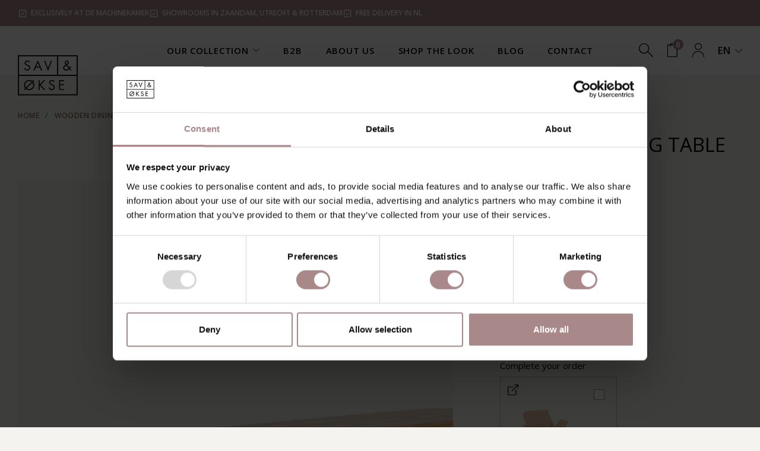

--- FILE ---
content_type: text/html;charset=utf-8
request_url: https://www.sav-okse.nl/en/onni-dining-table-bench-oak.html?source=facebook
body_size: 33056
content:
<!DOCTYPE html>
<html lang="en">
  
  

    


    

  <head>
    <script id="Cookiebot" data-culture="en" src="https://consent.cookiebot.com/uc.js" data-cbid="53a9906d-d8ce-45ef-a978-ab8f59f0aa5e" data-blockingmode="auto" type="text/javascript"></script>
      
  <!-- Google Tag Manager -->
<script>(function(w,d,s,l,i){w[l]=w[l]||[];w[l].push({'gtm.start':
new Date().getTime(),event:'gtm.js'});var f=d.getElementsByTagName(s)[0],
j=d.createElement(s),dl=l!='dataLayer'?'&l='+l:'';j.async=true;j.src=
'https://www.googletagmanager.com/gtm.js?id='+i+dl;f.parentNode.insertBefore(j,f);
})(window,document,'script','dataLayer','GTM-59W8L6N');</script>
<!-- End Google Tag Manager -->

<!-- Google tag (gtag.js) -->
<script async src="https://www.googletagmanager.com/gtag/js?id=G-346SXPFMSX"></script>
<script>
window.dataLayer = window.dataLayer || [];
function gtag(){dataLayer.push(arguments);}
gtag('js', new Date());

gtag('config', 'G-346SXPFMSX');
</script>


  
  <meta charset="utf-8"/>
<!-- [START] 'blocks/head.rain' -->
<!--

  (c) 2008-2026 Lightspeed Netherlands B.V.
  http://www.lightspeedhq.com
  Generated: 18-01-2026 @ 12:02:03

-->
<link rel="canonical" href="https://www.sav-okse.nl/en/onni-dining-table-bench-oak.html"/>
<link rel="alternate" href="https://www.sav-okse.nl/en/index.rss" type="application/rss+xml" title="New products"/>
<meta name="robots" content="noodp,noydir"/>
<meta property="og:url" content="https://www.sav-okse.nl/en/onni-dining-table-bench-oak.html?source=facebook"/>
<meta property="og:site_name" content="Sav &amp; Økse"/>
<meta property="og:title" content="Onni Dining Table Bench Oak"/>
<meta property="og:description" content="The Onni dining table bench is a bench where design and functionality go well together. This solid wooden bench has round shapes and a light appearance..."/>
<meta property="og:image" content="https://cdn.webshopapp.com/shops/336719/files/407560216/sav-kse-wooden-dining-table-bench-onni.jpg"/>
<!--[if lt IE 9]>
<script src="https://cdn.webshopapp.com/assets/html5shiv.js?2025-02-20"></script>
<![endif]-->
<!-- [END] 'blocks/head.rain' -->
  <title>Onni Dining Table Bench Oak - Sav &amp; Økse</title>
        
      <meta name="description" content="The Onni dining table bench is a bench where design and functionality go well together. This solid wooden bench has round shapes and a light appearance..." />
  <meta name="keywords" content="Dining room bench, Dining table bench, bench, solid, wood, beech, oak, walnut, whitewash" />
  <meta http-equiv="X-UA-Compatible" content="IE=edge,chrome=1">
  <meta name="viewport" content="width=device-width, initial-scale=1, maximum-scale=1, user-scalable=0"/>
  <meta name="apple-mobile-web-app-capable" content="yes">
  <meta name="apple-mobile-web-app-status-bar-style" content="black">
  <meta name="facebook-domain-verification" content="axlboajgccoy6uinpgy9ku0o6546u0"/>
  <meta name="p:domain_verify" content="4cd750a4f3f3f8529c51c011069be4c5"/>
  
          
  <link rel="preconnect" href="https://fonts.googleapis.com">
	<link rel="preconnect" href="https://fonts.gstatic.com" crossorigin>
  
  <link rel="preload" href="https://fonts.googleapis.com/css2?family=Open%20Sans:ital,wght@0,300;0,400;0,500;0,600;0,700;1,400;1,500;1,600;1,700&family=Open%20Sans:ital,wght@0,200;0,300;0,400;0,500;0,600;0,700;0,800;0,900;1,200;1,300;1,400;1,500;1,600;1,700;1,800;1,900&display=swap" as="style">
  <link rel="preload" href="https://cdn.webshopapp.com/shops/336719/themes/179131/assets/sm-basis.css?20260114104949" as="style">
  <link rel="stylesheet" href="https://cdn.webshopapp.com/shops/336719/themes/179131/assets/fancybox-4-min.css?20260114104949">
  <link rel="preload" href="https://cdn.webshopapp.com/assets/gui-2-0.css?2025-02-20" as="style">
  <link rel="preload" href="https://cdn.webshopapp.com/assets/gui-responsive-2-0.css?2025-02-20" as="style">
  <link rel="preload" href="https://cdn.webshopapp.com/shops/336719/themes/179131/assets/settings.css?20260114104949" as="style">
  <link rel="preload" href="https://cdn.webshopapp.com/shops/336719/themes/179131/assets/style.css?20260114104949?1768734123" as="style">
  <link rel="preload" href="https://cdn.webshopapp.com/shops/336719/themes/179131/assets/style2.css?20260114104949?1768734123" as="style">
  
  <link rel="preload" href="https://cdn.webshopapp.com/shops/336719/themes/179131/assets/sm-jquery.js?20260114104949" as="script">
    	<link rel="preload" href="https://cdn.webshopapp.com/shops/336719/themes/179131/assets/sm-basis-vue.js?20260114104949" as="script">
    <link rel="preload" href="https://cdn.webshopapp.com/shops/336719/themes/179131/assets/global.js?20260114104949" as="script">
  <link rel="preload" href="https://cdn.webshopapp.com/shops/336719/themes/179131/assets/sm-infinitescroll.js?20260114104949?1768734123" as="script">
  
  <link rel="shortcut icon" href="https://cdn.webshopapp.com/shops/336719/themes/179131/v/1409470/assets/favicon.ico?20220721084920" type="image/x-icon" />  <link rel="stylesheet" href="https://fonts.googleapis.com/css2?family=Open%20Sans:ital,wght@0,300;0,400;0,500;0,600;0,700;1,400;1,500;1,600;1,700&family=Open%20Sans:ital,wght@0,200;0,300;0,400;0,500;0,600;0,700;0,800;0,900;1,200;1,300;1,400;1,500;1,600;1,700;1,800;1,900&display=swap">
  <link rel="stylesheet" href="https://cdn.webshopapp.com/shops/336719/themes/179131/assets/sm-basis.css?20260114104949?1768734123" />
  <link rel="stylesheet" href="https://cdn.webshopapp.com/shops/336719/themes/179131/assets/tippy.css?20260114104949?1768734123" />
  <link rel="stylesheet" href="https://cdn.webshopapp.com/assets/gui-2-0.css?2025-02-20" />
  <link rel="stylesheet" href="https://cdn.webshopapp.com/assets/gui-responsive-2-0.css?2025-02-20" />
  <link rel="stylesheet" href="https://cdn.webshopapp.com/shops/336719/themes/179131/assets/settings.css?20260114104949"/>
  <link rel="stylesheet" href="https://cdn.webshopapp.com/shops/336719/themes/179131/assets/style.css?20260114104949?1768734123" />
  <link rel="stylesheet" href="https://cdn.webshopapp.com/shops/336719/themes/179131/assets/style2.css?20260114104949?1768734123" />
  <link rel="stylesheet" href="https://cdn.webshopapp.com/shops/336719/themes/179131/assets/custom.css?20260114104949" />
  	  <script src="https://cdn.webshopapp.com/shops/336719/themes/179131/assets/wishlist.js?20260114104949" defer="defer"></script>
  
  
  <script src="https://cdn.webshopapp.com/shops/336719/themes/179131/assets/sm-jquery.js?20260114104949"></script>
  <script src="https://cdn.webshopapp.com/assets/gui.js?2025-02-20"></script>
	<script src="https://cdn.webshopapp.com/assets/gui-responsive-2-0.js?2025-02-20"></script>
  <script src="https://cdn.webshopapp.com/shops/336719/themes/179131/assets/sm-infinitescroll.js?20260114104949?1768734123" type='text/javascript'></script>
  <script src="https://cdn.webshopapp.com/shops/336719/themes/179131/assets/jquery-countdown-min.js?20260114104949"></script>
  
  

    

    <script>
        const currentId = 136295945;
    </script>
    <script src="https://cdn.webshopapp.com/shops/336719/themes/179131/assets/hreflangs.js?20260114104949" defer="defer"></script>
</head>  
  <body><!-- Google Tag Manager (noscript) --><noscript><iframe src="ns"
height="0" width="0" style="display:none;visibility:hidden"></iframe></noscript><!-- End Google Tag Manager (noscript) --><div id="app" v-cloak><script type="application/ld+json">
{
  "@context": "http://schema.org",
  "@type": "BreadcrumbList",
  "itemListElement": [
    {
      "@type": "ListItem",
      "position": 1,
      "item": {
        "@id": "https://www.sav-okse.nl/en/",
        "name": "Home"
      }
    }
        ,    {
      "@type": "ListItem",
      "position": 2,
      "item": {
        "@id": "https://www.sav-okse.nl/en/onni-dining-table-bench-oak.html",
        "name": "Wooden Dining Table Bench Onni"
      }
    }      ]
}
</script><script type="application/ld+json">
{
  "@context": "http://schema.org",
  "@type": "Product",
  "name": "Sav &amp; Økse Wooden Dining Table Bench Onni",
  "url": "https://www.sav-okse.nl/en/onni-dining-table-bench-oak.html",
  "brand": "Sav &amp; Økse",  "description": "The Onni dining table bench is a bench where design and functionality go well together. This solid wooden bench has round shapes and a light appearance...",  "image": "https://cdn.webshopapp.com/shops/336719/files/407560216/300x250x2/sav-kse-wooden-dining-table-bench-onni.jpg",      "sku": "Onni eettafelbank",  "offers": {
    "@type": "Offer",
    "price": "619.01",
    "url": "https://www.sav-okse.nl/en/onni-dining-table-bench-oak.html",
    "priceValidUntil": "2027-01-18",
    "priceCurrency": "EUR"  }
  }
</script><div class="mobile-menu-overlay menu"></div><div class="mobile-menu"><div class="mobile-menu-inner"><div class="login-wrap"><ul class="ul-reset"><li><a href="https://www.sav-okse.nl/en/account/" title="Login"><span class="icon-wrap"><i class="bx bx-user"></i></span>Login</a></li></ul></div><div class="categories-wrap"><ul class="ul-reset main-cats"><li ><div class="cat-inner"><a href="https://www.sav-okse.nl/en/our-collection/" title="Our collection">Our collection</a><a href="javascript:;" class="more-cats" title="Show more"><i class="bx bx-chevron-right"></i></a></div><ul class="ul-reset subs"><li ><div class="cat-inner"><a href="javascript:;" title="featured">featured</a><a href="javascript:;" class="more-cats" title="Show more"><i class="bx bx-chevron-right"></i></a></div><ul class="ul-reset subs"><li ><div class="cat-inner"><a href="https://www.sav-okse.nl/en/our-collection/tables/dining-tables/extendable-dining-tables/" title="Extendable dining tables">Extendable dining tables</a></div></li><li ><div class="cat-inner"><a href="https://www.sav-okse.nl/en/our-collection/sofas/modular-sofas/" title="Modular sofas">Modular sofas</a></div></li><li ><div class="cat-inner"><a href="https://www.sav-okse.nl/en/our-collection/chairs/armchairs/armchairs-with-footstool/" title="Armchairs with footstool">Armchairs with footstool</a></div></li></ul></li><li ><div class="cat-inner"><a href="https://www.sav-okse.nl/en/our-collection/tables/" title="Tables">Tables</a><a href="javascript:;" class="more-cats" title="Show more"><i class="bx bx-chevron-right"></i></a></div><ul class="ul-reset subs"><li ><div class="cat-inner"><a href="https://www.sav-okse.nl/en/our-collection/tables/dining-tables/" title="Dining tables">Dining tables</a><a href="javascript:;" class="more-cats" title="Show more"><i class="bx bx-chevron-right"></i></a></div></li><li ><div class="cat-inner"><a href="https://www.sav-okse.nl/en/our-collection/tables/coffee-tables/" title="Coffee tables">Coffee tables</a><a href="javascript:;" class="more-cats" title="Show more"><i class="bx bx-chevron-right"></i></a></div></li><li ><div class="cat-inner"><a href="https://www.sav-okse.nl/en/our-collection/tables/side-tables/" title="Side tables">Side tables</a></div></li><li ><div class="cat-inner"><a href="https://www.sav-okse.nl/en/our-collection/tables/desks/" title="Desks">Desks</a></div></li></ul></li><li ><div class="cat-inner"><a href="https://www.sav-okse.nl/en/our-collection/chairs/" title="Chairs">Chairs</a><a href="javascript:;" class="more-cats" title="Show more"><i class="bx bx-chevron-right"></i></a></div><ul class="ul-reset subs"><li ><div class="cat-inner"><a href="https://www.sav-okse.nl/en/our-collection/chairs/dining-chairs/" title="Dining chairs">Dining chairs</a><a href="javascript:;" class="more-cats" title="Show more"><i class="bx bx-chevron-right"></i></a></div></li><li ><div class="cat-inner"><a href="https://www.sav-okse.nl/en/our-collection/chairs/armchairs/" title="Armchairs">Armchairs</a><a href="javascript:;" class="more-cats" title="Show more"><i class="bx bx-chevron-right"></i></a></div></li><li ><div class="cat-inner"><a href="https://www.sav-okse.nl/en/our-collection/chairs/stools/" title="Stools">Stools</a><a href="javascript:;" class="more-cats" title="Show more"><i class="bx bx-chevron-right"></i></a></div></li></ul></li><li ><div class="cat-inner"><a href="https://www.sav-okse.nl/en/our-collection/sofas/" title="Sofas">Sofas</a><a href="javascript:;" class="more-cats" title="Show more"><i class="bx bx-chevron-right"></i></a></div><ul class="ul-reset subs"><li ><div class="cat-inner"><a href="https://www.sav-okse.nl/en/our-collection/sofas/2-seater-sofas/" title="2-seater sofa&#039;s">2-seater sofa&#039;s</a></div></li><li ><div class="cat-inner"><a href="https://www.sav-okse.nl/en/our-collection/sofas/3-seater-sofas/" title="3-seater sofa&#039;s">3-seater sofa&#039;s</a></div></li><li ><div class="cat-inner"><a href="https://www.sav-okse.nl/en/our-collection/sofas/corner-sofas/" title="Corner sofa&#039;s">Corner sofa&#039;s</a></div></li><li ><div class="cat-inner"><a href="https://www.sav-okse.nl/en/our-collection/sofas/modular-sofas/" title="Modular sofas">Modular sofas</a></div></li><li ><div class="cat-inner"><a href="https://www.sav-okse.nl/en/our-collection/sofas/dining-table-benches/" title="Dining table benches">Dining table benches</a></div></li></ul></li><li ><div class="cat-inner"><a href="https://www.sav-okse.nl/en/our-collection/cabinets/" title="Cabinets">Cabinets</a><a href="javascript:;" class="more-cats" title="Show more"><i class="bx bx-chevron-right"></i></a></div><ul class="ul-reset subs"><li ><div class="cat-inner"><a href="https://www.sav-okse.nl/en/our-collection/cabinets/wall-cabinets/" title="Wall cabinets">Wall cabinets</a></div></li><li ><div class="cat-inner"><a href="https://www.sav-okse.nl/en/our-collection/cabinets/sideboards/" title="Sideboards">Sideboards</a></div></li><li ><div class="cat-inner"><a href="https://www.sav-okse.nl/en/our-collection/cabinets/tv-furniture/" title="TV furniture">TV furniture</a></div></li></ul></li><li ><div class="cat-inner"><a href="https://www.sav-okse.nl/en/our-collection/maintenance/" title="Maintenance">Maintenance</a><a href="javascript:;" class="more-cats" title="Show more"><i class="bx bx-chevron-right"></i></a></div><ul class="ul-reset subs"><li ><div class="cat-inner"><a href="https://www.sav-okse.nl/en/our-collection/maintenance/wood/" title="Wood">Wood</a></div></li><li ><div class="cat-inner"><a href="https://www.sav-okse.nl/en/our-collection/maintenance/textile/" title="Textile">Textile</a></div></li><li ><div class="cat-inner"><a href="https://www.sav-okse.nl/en/our-collection/maintenance/synthetic/" title="Synthetic">Synthetic</a></div></li></ul></li></ul></li><li ><div class="cat-inner"><a href="https://www.sav-okse.nl/en/service/zakelijk/" title="B2B">B2B</a></div></li><li ><div class="cat-inner"><a href="https://www.sav-okse.nl/en/service/about/" title="About us">About us</a></div></li><li ><div class="cat-inner"><a href="https://www.sav-okse.nl/en/shop-the-look/" title="Shop the look">Shop the look</a></div></li><li ><div class="cat-inner"><a href="https://www.sav-okse.nl/en/blogs/blog/" title="Blog">Blog</a></div></li><li ><div class="cat-inner"><a href="https://www.sav-okse.nl/en/service/" title="Contact">Contact</a></div></li></ul></div><div class="shop-settings-wrap"><ul class="ul-reset shop-settings"><li><div class="inner"><a href="javascript:;" title="English" class="more-cats"><span class="cur-option"><span class="flag"><img src="https://cdn.webshopapp.com/shops/336719/themes/179131/assets/flag-en.svg?20260114104949" alt="English" width="30" height="30"></span>English
              </span><span><i class="bx bx-chevron-right"></i></span></a></div><ul class="ul-reset subs"><li ><a href="https://www.sav-okse.nl/nl/" title="Nederlands"><span class="flag"><img src="https://cdn.webshopapp.com/shops/336719/themes/179131/assets/flag-nl.svg?20260114104949" alt="Nederlands" width="30" height="30"></span>Nederlands</a></li></ul></li></ul></div></div></div><header id="header" class=""><div class="topbar body-wrap"><div class="container"><div class="inner"><div id="topbar-usp" class="splide slider-between"><div class="splide__track"><div class="splide__list"><div class="splide__slide"><div class="usp-item text-center"><a href="https://www.sav-okse.nl/en/service/about/" title="Exclusively at De Machinekamer"><i class="bx bx-check-square"></i><span>Exclusively at De Machinekamer</span></a></div></div><div class="splide__slide"><div class="usp-item text-center"><a href="https://www.sav-okse.nl/en/showrooms/" title="Showrooms in Zaandam, Utrecht & Rotterdam"><i class="bx bx-check-square"></i><span>Showrooms in Zaandam, Utrecht & Rotterdam</span></a></div></div><div class="splide__slide"><div class="usp-item text-center"><a href="https://www.sav-okse.nl/en/service/shipping-returns/" title="Free delivery in NL"><i class="bx bx-check-square"></i><span>Free delivery in NL</span></a></div></div></div></div></div></div></div></div><div class="header-fixed-wrap"><div class="main-header body-wrap"><div class="container"><div class="inner relative"><div class="header-col menu-col d-xl-none align-items-center"><a href="javascript:;" class="open-menu" title="Open menu"><i class="bx bx-menu-alt-left"></i></a></div><div class="header-col logo-col"><div class="logo"><a href="https://www.sav-okse.nl/en/" title="Sav &amp; Økse logo"><img src="https://cdn.webshopapp.com/shops/336719/files/397745305/logo.svg" alt="Sav &amp; Økse logo" title="Sav &amp; Økse logo" width="200" height="30"></a></div></div><div class="header-col nav-col d-xl-flex d-none"><ul class="main-nav ul-reset"><li ><a href="https://www.sav-okse.nl/en/our-collection/" title="Our collection">Our collection<i class="icon icon-arrow-down"></i></a><div class="header-subnav"><div class="subnav-inner row"><div class="col"><ul class="sub-items ul-reset"><li class="main-sub">featured</li><li class="sub-sub"><a href="https://www.sav-okse.nl/en/our-collection/tables/dining-tables/extendable-dining-tables/" title="Extendable dining tables">Extendable dining tables</a></li><li class="sub-sub"><a href="https://www.sav-okse.nl/en/our-collection/sofas/modular-sofas/" title="Modular sofas">Modular sofas</a></li><li class="sub-sub"><a href="https://www.sav-okse.nl/en/our-collection/chairs/armchairs/armchairs-with-footstool/" title="Armchairs with footstool">Armchairs with footstool</a></li></ul></div><div class="col"><ul class="sub-items ul-reset"><li class="main-sub"><a href="https://www.sav-okse.nl/en/our-collection/tables/" title="Tables">Tables</a></li><li class="sub-sub"><a href="https://www.sav-okse.nl/en/our-collection/tables/dining-tables/" title="Dining tables">Dining tables</a></li><li class="sub-sub"><a href="https://www.sav-okse.nl/en/our-collection/tables/coffee-tables/" title="Coffee tables">Coffee tables</a></li><li class="sub-sub"><a href="https://www.sav-okse.nl/en/our-collection/tables/side-tables/" title="Side tables">Side tables</a></li><li class="sub-sub"><a href="https://www.sav-okse.nl/en/our-collection/tables/desks/" title="Desks">Desks</a></li></ul></div><div class="col"><ul class="sub-items ul-reset"><li class="main-sub"><a href="https://www.sav-okse.nl/en/our-collection/chairs/" title="Chairs">Chairs</a></li><li class="sub-sub"><a href="https://www.sav-okse.nl/en/our-collection/chairs/dining-chairs/" title="Dining chairs">Dining chairs</a></li><li class="sub-sub"><a href="https://www.sav-okse.nl/en/our-collection/chairs/armchairs/" title="Armchairs">Armchairs</a></li><li class="sub-sub"><a href="https://www.sav-okse.nl/en/our-collection/chairs/stools/" title="Stools">Stools</a></li></ul></div><div class="col"><ul class="sub-items ul-reset"><li class="main-sub"><a href="https://www.sav-okse.nl/en/our-collection/sofas/" title="Sofas">Sofas</a></li><li class="sub-sub"><a href="https://www.sav-okse.nl/en/our-collection/sofas/2-seater-sofas/" title="2-seater sofa&#039;s">2-seater sofa&#039;s</a></li><li class="sub-sub"><a href="https://www.sav-okse.nl/en/our-collection/sofas/3-seater-sofas/" title="3-seater sofa&#039;s">3-seater sofa&#039;s</a></li><li class="sub-sub"><a href="https://www.sav-okse.nl/en/our-collection/sofas/corner-sofas/" title="Corner sofa&#039;s">Corner sofa&#039;s</a></li><li class="sub-sub"><a href="https://www.sav-okse.nl/en/our-collection/sofas/modular-sofas/" title="Modular sofas">Modular sofas</a></li><li class="sub-sub"><a href="https://www.sav-okse.nl/en/our-collection/sofas/dining-table-benches/" title="Dining table benches">Dining table benches</a></li></ul></div><div class="col"><ul class="sub-items ul-reset"><li class="main-sub"><a href="https://www.sav-okse.nl/en/our-collection/cabinets/" title="Cabinets">Cabinets</a></li><li class="sub-sub"><a href="https://www.sav-okse.nl/en/our-collection/cabinets/wall-cabinets/" title="Wall cabinets">Wall cabinets</a></li><li class="sub-sub"><a href="https://www.sav-okse.nl/en/our-collection/cabinets/sideboards/" title="Sideboards">Sideboards</a></li><li class="sub-sub"><a href="https://www.sav-okse.nl/en/our-collection/cabinets/tv-furniture/" title="TV furniture">TV furniture</a></li></ul></div><div class="col"><ul class="sub-items ul-reset"><li class="main-sub"><a href="https://www.sav-okse.nl/en/our-collection/maintenance/" title="Maintenance">Maintenance</a></li><li class="sub-sub"><a href="https://www.sav-okse.nl/en/our-collection/maintenance/wood/" title="Wood">Wood</a></li><li class="sub-sub"><a href="https://www.sav-okse.nl/en/our-collection/maintenance/textile/" title="Textile">Textile</a></li><li class="sub-sub"><a href="https://www.sav-okse.nl/en/our-collection/maintenance/synthetic/" title="Synthetic">Synthetic</a></li></ul></div></div></div></li><li ><a href="https://www.sav-okse.nl/en/service/zakelijk/" title="B2B">B2B</a></li><li ><a href="https://www.sav-okse.nl/en/service/about/" title="About us">About us</a></li><li ><a href="https://www.sav-okse.nl/en/shop-the-look/" title="Shop the look">Shop the look</a></li><li ><a href="https://www.sav-okse.nl/en/blogs/blog/" title="Blog">Blog</a></li><li ><a href="https://www.sav-okse.nl/en/service/" title="Contact">Contact</a></li></ul></div><div class="header-col icons-col"><ul class="header-icons d-flex align-items-center ul-reset"><li class="search"><a class="toggle-search" href="javascript:;" title="Search"><i class="icon icon-search"></i></a></li><li class="cart"><a href="https://www.sav-okse.nl/en/cart/" title="Cart"><div class="i-wrap"><i class="icon icon-shopping-bag"></i><span class="qty">{{ page.cart ? page.cart.products : [] | cart_length }}</span></div></a><div class="cart-dropdown"><div class="top-wrap"><div class="cart-title title-font">{{ 'Jouw winkelwagen' | t }}</div><div class="amount"><span v-if="page.cart && page.cart.products">{{ 'Aantal' | t }}</span></div></div><div class="nothing-found" v-if="!page.cart || !page.cart.products || page.cart.products.length === 0">{{ 'No products found' | t }}...</div><div class="cart-products" v-if="page.cart && page.cart.products && page.cart.products.length > 0"><div class="cart-product" v-for="product in page.cart.products" :key="product.id"><div class="product-image"><a :href="product.url" :title="product.fulltitle"><div class="image-wrap"><img :src="product.image | url_image('300x300x2')" :alt="product.title"></div></a></div><div class="product-info"><div class="title-wrap"><div class="product-title title-font"><a :href="product.url" :title="product.fulltitle">{{ product.title }}</a></div><div class="product-variant">{{ product.variant }}</div></div><div class="price"><div class="price-new">{{ money(product.price.price) }}</div></div></div><div class="quantity">{{ product.quantity }}</div><div class="delete-product"><a href="javascript:;" @click="deleteProduct(product.qid)" class="live-delete" :title="'Delete' | t"><i class="bx bx-x"></i></a></div></div></div><div class="cart-total" v-if="page.cart && page.cart.products && page.cart.products.length > 0"><div class="price-wrap"><div class="total-price"><span class="subtotal title-font">{{ 'Subtotal' | t }}:</span><!-- <span>{{ money(page.cart.products.reduce((total, product) => total + product.price.price, 0)) }}</span> --><span>{{ money(page.cart.total.price_incl) }}</span></div></div><div class="btn-wrap"><a :href="createUrl('cart')" class="btn" :title="'Wijzig winkelwagen' | t">{{ 'Wijzig winkelwagen' | t }}</a><a :href="createUrl('checkout')" class="btn" title="{{ 'Bestellen button' | t }}">{{ 'Bestellen button' | t }}</a></div></div></div></li><li class="account d-none d-xl-block"><a href="https://www.sav-okse.nl/en/account/" title="My account"><i class="icon icon-account"></i></a></li><li class="languages d-none d-xl-block"><div class="cur-lang">EN<i class="icon icon-arrow-down"></i></div><ul class="lang-options ul-reset"><li><a href="" title="NL" data-lang-link="nl">
        NL
      </a></li></ul></li></ul></div><div class="search-wrap"><form action="https://www.sav-okse.nl/en/search/" method="get" id="formSearch"><input class="standard-input" type="text" name="q" autocomplete="off"  value="" placeholder="Search" v-on:keyup="liveSearch" /><a href="javascript:;" v-on:click="clearSearch" title="Search"><i class="bx bx-x-circle" v-if="search.query"></i><i class="icon icon-search" v-else></i></a></form><div class="live-search" v-if="search.query"><div class="search-query title-font">{{ 'Search results for %1' | t(search.query) }}</div><div class="results" v-if="search.products"><ul class="search-products d-flex flex-wrap ul-reset" v-if="search.products"><li v-for="product in search.products"><a :href="product.url | url" :title="product.title"><div class="image-wrap"><img :src="product.image | url_image('80x80x1')" width="80" height="80" :alt="product.title"></div><div class="info"><div class="title">{{ product.title }}</div><div class="price"><div :class="product.price.price_old ? 'price-new sale' : 'price-new'">{{ product.price.price| money }}</div><div class="price-old" v-if="product.price.price_old">{{ product.price.price_old | money }}</div></div></div></a></li></ul><a class="btn btn-large" :href="search.collection.internal.url | url">{{ 'View results' | t }} ({{ search.collection.count }})</a></div><div class="no-results" v-else>{{ 'No products found' | t }}...</div></div></div></div></div></div></div></header><link rel="stylesheet" href="https://cdn.webshopapp.com/shops/336719/themes/179131/assets/login-popup.css?20260114104949?1768734123"/><div id="login-popup"><div class="popup-block"><div class="popup-inner"><div class="title title-font">Login</div><form class="formLogin" id="formLogin" action="https://www.sav-okse.nl/en/account/loginPost/?return=https%3A%2F%2Fwww.sav-okse.nl%2Fen%2Fonni-dining-table-bench-oak.html%3Fsource%3Dfacebook" method="post"><input type="hidden" name="key" value="0b3bcad46490064541536100fe6d89a2" /><input type="hidden" name="type" value="login" /><input type="submit" hidden/><div class="input-wrap"><label for="formLoginEmail">Email</label><input type="text" name="email" id="formLoginEmail" value="" placeholder="Email address" class="standard-input" /></div><div class="input-wrap"><label for="formLoginPassword">Password</label><input type="password" name="password" id="formLoginPassword" value="" placeholder="Password" class="standard-input"/></div><div class="buttons"><div class="options"><a class="forgot-pw" href="https://www.sav-okse.nl/en/account/password/">Forgot your password?</a><a class="no-account" href="https://www.sav-okse.nl/en/account/register/">No account yet?</a></div><a class="btn accent" href="#" onclick="$('#formLogin').submit(); return false;" title="Login">Login</a></div></form><div class="close-popup"><a href="javascript:;" onClick="$('#login-popup').removeClass('active');" data-close-popup><i class="bx bx-x"></i></a></div></div></div><div class="popup-overlay" onClick="$('#login-popup').removeClass('active');"></div></div><main><div class="main-content body-wrap"><div id="og-messages" class="d-none"><div class="messages"></div></div><div class="message-wrap live-message"><div class="message"><div class="icon info"><i class='bx bxs-info-circle'></i></div><div class="text"><ul><li></li></ul></div></div></div><div id="productpage" data-price="749"><div class="container"><div class="breadcrumbs"><a class="home" href="https://www.sav-okse.nl/en/" title="Home">Home</a><div class="crumb"><span>/</span><a href="https://www.sav-okse.nl/en/onni-dining-table-bench-oak.html" title="Wooden Dining Table Bench Onni">Wooden Dining Table Bench Onni</a></div></div><div class="row m-0"><div class="col-12 col-lg-6 col-xl-8 7 p-0"><div class="product-images "><div class="pdp-slider-wrap relative"><div id="pdp-slider" class="productpage-slider splide  "><div class="splide__arrows"><button class="splide__arrow splide__arrow--prev"><i class="icon icon-arrow-left"></i></button><button class="splide__arrow splide__arrow--next"><i class="icon icon-arrow-right"></i></button></div><div class="splide__track"><div class="splide__list  "><div class="splide__slide"><a href="https://cdn.webshopapp.com/shops/336719/files/407560216/wooden-dining-table-bench-onni.jpg" data-fancybox="group"><div class="image-wrap grey item " data-index="0"><img src="https://cdn.webshopapp.com/shops/336719/files/407560216/875x875x2/sav-kse-wooden-dining-table-bench-onni.jpg" alt="Sav &amp; Økse Wooden Dining Table Bench Onni" title="Wooden Dining Table Bench Onni" width="875" height="875"><a class="zoom-image" href="https://cdn.webshopapp.com/shops/336719/files/407560216/wooden-dining-table-bench-onni.jpg" data-fancybox="group"><i class="bx bx-fullscreen"></i></a></div></a></div><div class="splide__slide"><a href="https://cdn.webshopapp.com/shops/336719/files/406968379/wooden-dining-table-bench-onni.jpg" data-fancybox="group"><div class="image-wrap grey item " data-index="1"><img src="https://cdn.webshopapp.com/shops/336719/files/406968379/875x875x2/sav-kse-wooden-dining-table-bench-onni.jpg" alt="Sav &amp; Økse Wooden Dining Table Bench Onni" title="Wooden Dining Table Bench Onni" width="875" height="875"><a class="zoom-image" href="https://cdn.webshopapp.com/shops/336719/files/406968379/wooden-dining-table-bench-onni.jpg" data-fancybox="group"><i class="bx bx-fullscreen"></i></a></div></a></div><div class="splide__slide"><a href="https://cdn.webshopapp.com/shops/336719/files/406968382/wooden-dining-table-bench-onni.jpg" data-fancybox="group"><div class="image-wrap grey item " data-index="2"><img src="https://cdn.webshopapp.com/shops/336719/files/406968382/875x875x2/sav-kse-wooden-dining-table-bench-onni.jpg" alt="Sav &amp; Økse Wooden Dining Table Bench Onni" title="Wooden Dining Table Bench Onni" width="875" height="875"><a class="zoom-image" href="https://cdn.webshopapp.com/shops/336719/files/406968382/wooden-dining-table-bench-onni.jpg" data-fancybox="group"><i class="bx bx-fullscreen"></i></a></div></a></div><div class="splide__slide"><a href="https://cdn.webshopapp.com/shops/336719/files/406968383/wooden-dining-table-bench-onni.jpg" data-fancybox="group"><div class="image-wrap grey item " data-index="3"><img src="https://cdn.webshopapp.com/shops/336719/files/406968383/875x875x2/sav-kse-wooden-dining-table-bench-onni.jpg" alt="Sav &amp; Økse Wooden Dining Table Bench Onni" title="Wooden Dining Table Bench Onni" width="875" height="875"><a class="zoom-image" href="https://cdn.webshopapp.com/shops/336719/files/406968383/wooden-dining-table-bench-onni.jpg" data-fancybox="group"><i class="bx bx-fullscreen"></i></a></div></a></div><div class="splide__slide"><a href="https://cdn.webshopapp.com/shops/336719/files/406968376/wooden-dining-table-bench-onni.jpg" data-fancybox="group"><div class="image-wrap grey item " data-index="4"><img src="https://cdn.webshopapp.com/shops/336719/files/406968376/875x875x2/sav-kse-wooden-dining-table-bench-onni.jpg" alt="Sav &amp; Økse Wooden Dining Table Bench Onni" title="Wooden Dining Table Bench Onni" width="875" height="875"><a class="zoom-image" href="https://cdn.webshopapp.com/shops/336719/files/406968376/wooden-dining-table-bench-onni.jpg" data-fancybox="group"><i class="bx bx-fullscreen"></i></a></div></a></div><div class="splide__slide"><a href="https://cdn.webshopapp.com/shops/336719/files/406968372/wooden-dining-table-bench-onni.jpg" data-fancybox="group"><div class="image-wrap grey item " data-index="5"><img src="https://cdn.webshopapp.com/shops/336719/files/406968372/875x875x2/sav-kse-wooden-dining-table-bench-onni.jpg" alt="Sav &amp; Økse Wooden Dining Table Bench Onni" title="Wooden Dining Table Bench Onni" width="875" height="875"><a class="zoom-image" href="https://cdn.webshopapp.com/shops/336719/files/406968372/wooden-dining-table-bench-onni.jpg" data-fancybox="group"><i class="bx bx-fullscreen"></i></a></div></a></div></div></div></div></div><div id="pdp-thumbs-slider" class="thumbs-slider splide hidden-xs"><div class="splide__track"><div class="splide__list "><div class="splide__slide"><div class="thumb" data-index="0"><div class="image-wrap grey"><img class="thumb-image" src="https://cdn.webshopapp.com/shops/336719/files/407560216/100x100x2/sav-kse-wooden-dining-table-bench-onni.jpg" alt="Sav &amp; Økse Wooden Dining Table Bench Onni" title="Wooden Dining Table Bench Onni" width="100" height="100"></div></div></div><div class="splide__slide"><div class="thumb" data-index="1"><div class="image-wrap grey"><img class="thumb-image" src="https://cdn.webshopapp.com/shops/336719/files/406968379/100x100x2/sav-kse-wooden-dining-table-bench-onni.jpg" alt="Sav &amp; Økse Wooden Dining Table Bench Onni" title="Wooden Dining Table Bench Onni" width="100" height="100"></div></div></div><div class="splide__slide"><div class="thumb" data-index="2"><div class="image-wrap grey"><img class="thumb-image" src="https://cdn.webshopapp.com/shops/336719/files/406968382/100x100x2/sav-kse-wooden-dining-table-bench-onni.jpg" alt="Sav &amp; Økse Wooden Dining Table Bench Onni" title="Wooden Dining Table Bench Onni" width="100" height="100"></div></div></div><div class="splide__slide"><div class="thumb" data-index="3"><div class="image-wrap grey"><img class="thumb-image" src="https://cdn.webshopapp.com/shops/336719/files/406968383/100x100x2/sav-kse-wooden-dining-table-bench-onni.jpg" alt="Sav &amp; Økse Wooden Dining Table Bench Onni" title="Wooden Dining Table Bench Onni" width="100" height="100"></div></div></div><div class="splide__slide"><div class="thumb" data-index="4"><div class="image-wrap grey"><img class="thumb-image" src="https://cdn.webshopapp.com/shops/336719/files/406968376/100x100x2/sav-kse-wooden-dining-table-bench-onni.jpg" alt="Sav &amp; Økse Wooden Dining Table Bench Onni" title="Wooden Dining Table Bench Onni" width="100" height="100"></div></div></div><div class="splide__slide"><div class="thumb" data-index="5"><div class="image-wrap grey"><img class="thumb-image" src="https://cdn.webshopapp.com/shops/336719/files/406968372/100x100x2/sav-kse-wooden-dining-table-bench-onni.jpg" alt="Sav &amp; Økse Wooden Dining Table Bench Onni" title="Wooden Dining Table Bench Onni" width="100" height="100"></div></div></div></div></div></div></div></div><div class=" col-12 col-lg-6 col-xl-4 5 p-0"><div class="product-info"><h1 class="product-title title-font">Wooden Dining Table Bench Onni</h1><div class="price "><div class="product-description ">Oak </div><div class="price-new"><span  data-config-show-price>	€ 749,00
</span></div></div><form id="bundle_configure_form_2357653" data-bundle-id="2357653" data-bundle-price="773.95" data-bundle-price-excl="639.6281" class="special-bundles" data-products="[268749504]" data-bundle-products="[{&quot;id&quot;:135944537,&quot;vid&quot;:268749504,&quot;image&quot;:414418285,&quot;brand&quot;:{&quot;id&quot;:4475241,&quot;image&quot;:458773817,&quot;url&quot;:&quot;brands\/sav-kse&quot;,&quot;title&quot;:&quot;Sav &amp; \u00d8kse&quot;,&quot;count&quot;:721,&quot;feat&quot;:true},&quot;code&quot;:&quot;&quot;,&quot;ean&quot;:&quot;&quot;,&quot;sku&quot;:&quot;Onderhoudssetje&quot;,&quot;score&quot;:0,&quot;price&quot;:{&quot;price&quot;:24.95,&quot;price_incl&quot;:24.95,&quot;price_excl&quot;:20.6198,&quot;price_old&quot;:0,&quot;price_old_incl&quot;:0,&quot;price_old_excl&quot;:0},&quot;price_cost&quot;:false,&quot;weight&quot;:100,&quot;volume&quot;:0,&quot;colli&quot;:0,&quot;size&quot;:{&quot;x&quot;:0,&quot;y&quot;:0,&quot;z&quot;:0},&quot;unit&quot;:false,&quot;tax&quot;:0.21,&quot;url&quot;:&quot;maintenance-set-natural-oil.html&quot;,&quot;title&quot;:&quot;Maintenance Set Natural Oil&quot;,&quot;fulltitle&quot;:&quot;Sav &amp; \u00d8kse Maintenance Set Natural Oil&quot;,&quot;variant&quot;:&quot;&quot;,&quot;description&quot;:&quot;Natural Oil&quot;,&quot;stock&quot;:{&quot;available&quot;:true,&quot;on_stock&quot;:true,&quot;track&quot;:true,&quot;allow_outofstock_sale&quot;:true,&quot;level&quot;:190,&quot;minimum&quot;:1,&quot;maximum&quot;:10000},&quot;quantity&quot;:1}]"><input name="main_product_variant" value="269384463" type="hidden"></form><form class="order-form expivi-form expivi-cart" action="https://www.sav-okse.nl/en/cart/add/269384463/" id="product_configure_form" method="post" data-base-price="749" data-vid="269384463"><div class="product-option"><div class="product-configure"   data-variants="{&quot;variant-269384463&quot;:{&quot;id&quot;:269384463,&quot;title&quot;:&quot;Length: 120 cm, Finish: Oiled&quot;,&quot;options&quot;:{&quot;Length&quot;:&quot;120 cm&quot;,&quot;Finish&quot;:&quot;Oiled&quot;},&quot;price&quot;:749,&quot;price_old&quot;:0,&quot;stock&quot;:{&quot;available&quot;:true,&quot;on_stock&quot;:false,&quot;track&quot;:true,&quot;level&quot;:0,&quot;minimum&quot;:1,&quot;maximum&quot;:10000,&quot;delivery&quot;:{&quot;title&quot;:&quot;6-8 weeks&quot;},&quot;allow_backorders&quot;:true},&quot;url&quot;:&quot;onni-dining-table-bench-oak.html?id=269384463&quot;},&quot;variant-269384464&quot;:{&quot;id&quot;:269384464,&quot;title&quot;:&quot;Length: 120 cm, Finish: Matt Lacquered&quot;,&quot;options&quot;:{&quot;Length&quot;:&quot;120 cm&quot;,&quot;Finish&quot;:&quot;Matt Lacquered&quot;},&quot;price&quot;:789,&quot;price_old&quot;:0,&quot;stock&quot;:{&quot;available&quot;:true,&quot;on_stock&quot;:false,&quot;track&quot;:true,&quot;level&quot;:0,&quot;minimum&quot;:1,&quot;maximum&quot;:10000,&quot;delivery&quot;:{&quot;title&quot;:&quot;6-8 weeks&quot;},&quot;allow_backorders&quot;:true},&quot;url&quot;:&quot;onni-dining-table-bench-oak.html?id=269384464&quot;},&quot;variant-269384465&quot;:{&quot;id&quot;:269384465,&quot;title&quot;:&quot;Length: 140 cm, Finish: Oiled&quot;,&quot;options&quot;:{&quot;Length&quot;:&quot;140 cm&quot;,&quot;Finish&quot;:&quot;Oiled&quot;},&quot;price&quot;:775,&quot;price_old&quot;:0,&quot;stock&quot;:{&quot;available&quot;:true,&quot;on_stock&quot;:false,&quot;track&quot;:true,&quot;level&quot;:0,&quot;minimum&quot;:1,&quot;maximum&quot;:10000,&quot;delivery&quot;:{&quot;title&quot;:&quot;6-8 weeks&quot;},&quot;allow_backorders&quot;:true},&quot;url&quot;:&quot;onni-dining-table-bench-oak.html?id=269384465&quot;},&quot;variant-269384466&quot;:{&quot;id&quot;:269384466,&quot;title&quot;:&quot;Length: 140 cm, Finish: Matt Lacquered&quot;,&quot;options&quot;:{&quot;Length&quot;:&quot;140 cm&quot;,&quot;Finish&quot;:&quot;Matt Lacquered&quot;},&quot;price&quot;:815,&quot;price_old&quot;:0,&quot;stock&quot;:{&quot;available&quot;:true,&quot;on_stock&quot;:false,&quot;track&quot;:true,&quot;level&quot;:0,&quot;minimum&quot;:1,&quot;maximum&quot;:10000,&quot;delivery&quot;:{&quot;title&quot;:&quot;6-8 weeks&quot;},&quot;allow_backorders&quot;:true},&quot;url&quot;:&quot;onni-dining-table-bench-oak.html?id=269384466&quot;},&quot;variant-269384467&quot;:{&quot;id&quot;:269384467,&quot;title&quot;:&quot;Length: 160 cm, Finish: Oiled&quot;,&quot;options&quot;:{&quot;Length&quot;:&quot;160 cm&quot;,&quot;Finish&quot;:&quot;Oiled&quot;},&quot;price&quot;:805,&quot;price_old&quot;:0,&quot;stock&quot;:{&quot;available&quot;:true,&quot;on_stock&quot;:false,&quot;track&quot;:true,&quot;level&quot;:0,&quot;minimum&quot;:1,&quot;maximum&quot;:10000,&quot;delivery&quot;:{&quot;title&quot;:&quot;6-8 weeks&quot;},&quot;allow_backorders&quot;:true},&quot;url&quot;:&quot;onni-dining-table-bench-oak.html?id=269384467&quot;},&quot;variant-269384468&quot;:{&quot;id&quot;:269384468,&quot;title&quot;:&quot;Length: 160 cm, Finish: Matt Lacquered&quot;,&quot;options&quot;:{&quot;Length&quot;:&quot;160 cm&quot;,&quot;Finish&quot;:&quot;Matt Lacquered&quot;},&quot;price&quot;:845,&quot;price_old&quot;:0,&quot;stock&quot;:{&quot;available&quot;:true,&quot;on_stock&quot;:false,&quot;track&quot;:true,&quot;level&quot;:0,&quot;minimum&quot;:1,&quot;maximum&quot;:10000,&quot;delivery&quot;:{&quot;title&quot;:&quot;6-8 weeks&quot;},&quot;allow_backorders&quot;:true},&quot;url&quot;:&quot;onni-dining-table-bench-oak.html?id=269384468&quot;},&quot;variant-269384469&quot;:{&quot;id&quot;:269384469,&quot;title&quot;:&quot;Length: 180 cm, Finish: Oiled&quot;,&quot;options&quot;:{&quot;Length&quot;:&quot;180 cm&quot;,&quot;Finish&quot;:&quot;Oiled&quot;},&quot;price&quot;:835,&quot;price_old&quot;:0,&quot;stock&quot;:{&quot;available&quot;:true,&quot;on_stock&quot;:false,&quot;track&quot;:true,&quot;level&quot;:0,&quot;minimum&quot;:1,&quot;maximum&quot;:10000,&quot;delivery&quot;:{&quot;title&quot;:&quot;6-8 weeks&quot;},&quot;allow_backorders&quot;:true},&quot;url&quot;:&quot;onni-dining-table-bench-oak.html?id=269384469&quot;},&quot;variant-269384470&quot;:{&quot;id&quot;:269384470,&quot;title&quot;:&quot;Length: 180 cm, Finish: Matt Lacquered&quot;,&quot;options&quot;:{&quot;Length&quot;:&quot;180 cm&quot;,&quot;Finish&quot;:&quot;Matt Lacquered&quot;},&quot;price&quot;:875,&quot;price_old&quot;:0,&quot;stock&quot;:{&quot;available&quot;:true,&quot;on_stock&quot;:false,&quot;track&quot;:true,&quot;level&quot;:0,&quot;minimum&quot;:1,&quot;maximum&quot;:10000,&quot;delivery&quot;:{&quot;title&quot;:&quot;6-8 weeks&quot;},&quot;allow_backorders&quot;:true},&quot;url&quot;:&quot;onni-dining-table-bench-oak.html?id=269384470&quot;},&quot;variant-269384471&quot;:{&quot;id&quot;:269384471,&quot;title&quot;:&quot;Length: 200 cm, Finish: Oiled&quot;,&quot;options&quot;:{&quot;Length&quot;:&quot;200 cm&quot;,&quot;Finish&quot;:&quot;Oiled&quot;},&quot;price&quot;:859,&quot;price_old&quot;:0,&quot;stock&quot;:{&quot;available&quot;:true,&quot;on_stock&quot;:false,&quot;track&quot;:true,&quot;level&quot;:0,&quot;minimum&quot;:1,&quot;maximum&quot;:10000,&quot;delivery&quot;:{&quot;title&quot;:&quot;6-8 weeks&quot;},&quot;allow_backorders&quot;:true},&quot;url&quot;:&quot;onni-dining-table-bench-oak.html?id=269384471&quot;},&quot;variant-269384472&quot;:{&quot;id&quot;:269384472,&quot;title&quot;:&quot;Length: 200 cm, Finish: Matt Lacquered&quot;,&quot;options&quot;:{&quot;Length&quot;:&quot;200 cm&quot;,&quot;Finish&quot;:&quot;Matt Lacquered&quot;},&quot;price&quot;:899,&quot;price_old&quot;:0,&quot;stock&quot;:{&quot;available&quot;:true,&quot;on_stock&quot;:false,&quot;track&quot;:true,&quot;level&quot;:0,&quot;minimum&quot;:1,&quot;maximum&quot;:10000,&quot;delivery&quot;:{&quot;title&quot;:&quot;6-8 weeks&quot;},&quot;allow_backorders&quot;:true},&quot;url&quot;:&quot;onni-dining-table-bench-oak.html?id=269384472&quot;}}" data-options="{&quot;1081331&quot;:{&quot;id&quot;:1081331,&quot;title&quot;:&quot;Length&quot;,&quot;values&quot;:{&quot;4410236&quot;:{&quot;id&quot;:4410236,&quot;title&quot;:&quot;120 cm&quot;,&quot;active&quot;:true,&quot;stock&quot;:null},&quot;4410237&quot;:{&quot;id&quot;:4410237,&quot;title&quot;:&quot;140 cm&quot;,&quot;active&quot;:false,&quot;stock&quot;:null},&quot;4410238&quot;:{&quot;id&quot;:4410238,&quot;title&quot;:&quot;160 cm&quot;,&quot;active&quot;:false,&quot;stock&quot;:null},&quot;4410239&quot;:{&quot;id&quot;:4410239,&quot;title&quot;:&quot;180 cm&quot;,&quot;active&quot;:false,&quot;stock&quot;:null},&quot;4410240&quot;:{&quot;id&quot;:4410240,&quot;title&quot;:&quot;200 cm&quot;,&quot;active&quot;:false,&quot;stock&quot;:null}}},&quot;1081333&quot;:{&quot;id&quot;:1081333,&quot;title&quot;:&quot;Finish&quot;,&quot;values&quot;:{&quot;4410243&quot;:{&quot;id&quot;:4410243,&quot;title&quot;:&quot;Oiled&quot;,&quot;active&quot;:true,&quot;stock&quot;:null},&quot;4410244&quot;:{&quot;id&quot;:4410244,&quot;title&quot;:&quot;Matt Lacquered&quot;,&quot;active&quot;:false,&quot;stock&quot;:null}}}}" ><div class="product-configure-inner"><div class="option-wrap product-linked d-none" data-linked-products data-load-by="sku" data-search-url="https://www.sav-okse.nl/en/search/Onni eettafelbank/" data-cur-val="Onni eettafelbank" data-cur-id="136295945" data-prev-url="https://www.sav-okse.nl/en/"><div class="linked-options"></div></div><script type="text/javascript">
    		$(document).ready(function(){
        	$.each($('.option-wrap.product-options'), function(option){
            var labels = ['verlenging', 'extension'];
            var labelTitle = $(this).find('.label-title').text().toLowerCase();
            //console.log(labelTitle);
            //console.log(labels);
            if(labels.includes(labelTitle)){
            	var optionId = $(this).find('select').find('option:first-child').val();
              var requestUrl = 'https://www.sav-okse.nl/en/onni-dining-table-bench-oak.html?source=facebook';
              var option = false;
              if(option){
                $(this).find('select').find('option[data-needselect]').prop('selected', true);
                $(this).find('select').trigger('change');
              }
            }
          });
        });
    	</script><div class="option-wrap product-options" :data-option-title="option.title" v-for="(option, index) in product.options" :data-option="option.values | json_encode"><label class="label-title title-font">{{ option.title | t }}</label><select class="live-option-select" :data-option-title="option.title" :data-id="request.get.id" ><option value="empty" :selected="request.get.id ? false : true">{{'Maak een keuze' | t}}</option><option v-for="value in option.values" :data-option="value | json_encode"  :data-option-value="value.title" :value="value.id" :data-active="value.active" :selected="value.active ? true : false">{{ value.title.replace(/\(.*/, '') }}</option></select></div><input type="hidden" name="bundle_id" id="product_configure_bundle_id" value=""><div class="clearfix"></div><div class="extra-products-outer "><label class="extra-products-label"> Complete your order</label><div class="extra-products"><div class="extra-product relative" data-product-id="268749504" data-product-image="https://cdn.webshopapp.com/shops/336719/files/414418285/400x600x1/image.jpg" data-product-title="Maintenance Set Natural Oil" data-product-price="24.95"><a href="https://www.sav-okse.nl/en/maintenance-set-natural-oil.html" target="_blank" class="view-extra-product-link"><svg xmlns="http://www.w3.org/2000/svg" width="16" height="16" fill="currentColor" class="bi bi-box-arrow-up-right" viewBox="0 0 16 16"><path fill-rule="evenodd" d="M8.636 3.5a.5.5 0 0 0-.5-.5H1.5A1.5 1.5 0 0 0 0 4.5v10A1.5 1.5 0 0 0 1.5 16h10a1.5 1.5 0 0 0 1.5-1.5V7.864a.5.5 0 0 0-1 0V14.5a.5.5 0 0 1-.5.5h-10a.5.5 0 0 1-.5-.5v-10a.5.5 0 0 1 .5-.5h6.636a.5.5 0 0 0 .5-.5"/><path fill-rule="evenodd" d="M16 .5a.5.5 0 0 0-.5-.5h-5a.5.5 0 0 0 0 1h3.793L6.146 9.146a.5.5 0 1 0 .708.708L15 1.707V5.5a.5.5 0 0 0 1 0z"/></svg></a><div class="input-wrap ui checkbox"><input name="extra-product" type="checkbox" id="extra-product-268749504" value="268749504" data-price="24.95" ><label for="extra-product-268749504"  data-toggle="tooltip" title="" data-placement="top"><div class="inner"><img src="https://cdn.webshopapp.com/shops/336719/files/414418285/200x200x2/image.jpg"><span class="extra-product__info"><div>Maintenance Set Natural Oil</div><div>+ <span data-live-price="2357653_135944537">€24,95</span></div></span></div></label></div></div></div></div><script type="text/javascript">
/* ===============================
   EXTRA PRODUCT CHECKBOX LOGICA
================================ */

$('.extra-product .input-wrap label').live('click', function(e) {
    e.preventDefault();

    var cur = $(this).closest('.extra-product');
    var extraProductPrice = parseFloat(cur.attr('data-product-price')) || 0;
    var bulk_html = '';

    if (cur.hasClass('checked')) {
        cur.removeClass('checked');
    } else {
        cur.addClass('checked');
    }

    // Bouw bulk-form met ACTUELE variant-ID
    $('.extra-products .extra-product.checked').each(function () {
        var id = $(this).attr('data-product-id'); // BELANGRIJK: attr(), geen data()
        bulk_html += '<input type="checkbox" name="product[]" value="' + id + '" checked>';
    });

    $('#bulk-form').html(bulk_html);

    // Prijs update
    var basePrice = parseFloat($('#productpage').attr('data-price')) || 0;

    if (cur.hasClass('checked')) {
        $('#productpage .product-info .price-new span')
            .text(money(basePrice + extraProductPrice));
    } else {
        $('#productpage .product-info .price-new span')
            .text(money(basePrice));
    }
});


/* ===============================
   VARIANT SELECT CHANGE
================================ */

// document.addEventListener('DOMContentLoaded', function () {
//     document.querySelectorAll('.extra-variants select').forEach(function(select) {
//         select.addEventListener('change', function (e) {
//             var cur = e.target;
//             var cur_val = cur.value;
//             var cur_price = cur.selectedOptions[0].dataset.price;

//             var active_option = cur.closest('.extra-product');
//             var active_input = active_option.querySelector('input[type="checkbox"]');

//             // Update DOM attributes (geen .data!)
//             active_option.setAttribute('data-product-id', cur_val);
//             active_option.setAttribute('data-product-price', cur_price);

//             active_input.value = cur_val;
//             active_input.setAttribute('data-price', cur_price);
//             debugger

//             // Forceer herberekening als product al aangevinkt is
//             if (active_option.classList.contains('checked')) {
//                 var label = active_option.querySelector('label');
//                 label.click(); // uit
//                 label.click(); // aan met nieuwe variant
//             }
//         });
//     });
// });

document.addEventListener('DOMContentLoaded', async function() {
  let extraSelect = document.querySelector('.extra-variants select');
  extraSelect.addEventListener('change', (e) => {
    var cur = e.target;
    var cur_val = cur.value;
    var cur_price = cur.selectedOptions[0].dataset.price;
    
    var active_option = cur.closest('.extra-product');
    var active_input = active_option.querySelector('input');

    active_option.dataset.productId = cur_val;
    active_option.dataset.productPrice = cur_price;

    active_input.dataset.value = cur_val;
    active_input.dataset.dataPrive = cur_price;
    
    var label = active_option.querySelector('label');
    if (active_option.classList.contains('checked')) {
      label.click();
    }
    label.click();
  });
});

/* ===============================
   ADD TO CART (BULK)
================================ */

$('.vue-add-live-bulk').live('click', function () {
    if ($('#bulk-form').find('input[type="checkbox"]').length > 0) {

        $.ajax({
            type: "POST",
            url: $('#product_configure_form').attr('action'),
            data: $('#product_configure_form').serialize()
        }).done(function () {
            setTimeout(function () {
                $('#bulk-form').submit();
            }, 200);
        });

    } else {
        $('#product_configure_form').submit();
    }
});
</script></div></div><input type="hidden" name="bundle_id" id="product_configure_bundle_id" value=""></div><div class="cart"><div class="input-wrap"><input class="standard-input" type="text" name="quantity" value="1" /><div class="change"><a href="javascript:;" onclick="updateQuantity('up', $(this), 0);" class="up" title="up"><i class="bx bx-plus"></i></a><a href="javascript:;" onclick="updateQuantity('down', $(this), 0);" class="down" title="down"><i class="bx bx-minus"></i></a></div></div><a class="btn add-cart productpage vue-add-live-bulk" href="javascript:;" title="Add to cart" data-cur-vid="269384463" data-addcart-list-id="136295945" data-main-product>Add to cart</a></div></form><form id="bulk-form" action="https://www.sav-okse.nl/en/cart/addBulk/" method="post" class="hidden"></form><div class="whishlist-wrap"><div class="product-actions"><i class="bx bx-heart"></i><a href="https://www.sav-okse.nl/en/account/wishlistAdd/136295945/?variant_id=269384463" title="Add to wishlist" rel="nofollow">
                Add to wishlist
              </a></div></div><div class="delivery-wrap"><div class="tab-title delivery red"><div>Delivery time:</div><div class="delivery-title test" >6-8 weeks</div></div></div><div class="product-content" data-sm-accordion><div class="tab active" data-sm-accordion-tab><div class="tab-title title-font d-flex align-items-center justify-content-between" data-sm-accordion-toggle><p>Description</p><div class="plusmin"></div></div><div class="tab-content general-content" style="display: block;" data-sm-accordion-content><p>The Onni dining table bench is a bench where design and functionality go well together. This solid wooden bench has round shapes and a light appearance. The legs are firmly attached to the seat. The leg transitions very subtly into the seat. The sofa has narrow spaces between the seat, bottom beam and table legs to allow the wood to work, which also enhances the design. With the Onni you get a beautiful design sofa at home. A sofa with a solid base.</p></div></div><div class="tab " data-sm-accordion-tab><div class="tab-title title-font d-flex align-items-center justify-content-between" data-sm-accordion-toggle><p>PRODUCT INFORMATION</p><div class="plusmin"></div></div><div class="tab-content general-content"  data-sm-accordion-content><p>Name: Onni dining table bench<br />Brand: Sav &amp; Økse<br />Style: Scandinavian<br />Material: Oak wood<br />Finish: Oiled (standard), Matt lacquered or Whitewash<br />Dimensions: Length 120-200 cm, Width 40 cm, Height 46 cm<br />Warranty: You have a two-year warranty on the dining table bench</p></div></div><div class="tab " data-sm-accordion-tab><div class="tab-title title-font d-flex align-items-center justify-content-between" data-sm-accordion-toggle><p>Packaging &amp; Assembly</p><div class="plusmin"></div></div><div class="tab-content general-content"  data-sm-accordion-content><p>The dining table bench is delivered unassembled in two cardboard boxes. The dining table bench is easy to assemble. The manual is included.</p></div></div><div class="tab " data-sm-accordion-tab><div class="tab-title title-font d-flex align-items-center justify-content-between" data-sm-accordion-toggle><p>Order colour sample</p><div class="plusmin"></div></div><div class="tab-content general-content"  data-sm-accordion-content><p>Are you still in doubt about the wood type of your Sav &amp; Økse piece of furniture? With a <a title="Order wood sample" href="https://www.sav-okse.nl/en/color-samples/" target="_blank" rel="noopener">wood sample</a> you can be sure that you choose the right colour for your wooden furniture. Wood is a natural material, colour differences and deviations reserved.</p></div></div><div class="tab " data-sm-accordion-tab><div class="tab-title title-font d-flex align-items-center justify-content-between" data-sm-accordion-toggle><p>Dimensions</p><div class="plusmin"></div></div><div class="tab-content general-content"  data-sm-accordion-content><p>Onni Dining Table Bench Dimensions (<a title="Onni Eettafelbank afmetingen" href="https://cdn.webshopapp.com/shops/336719/files/481609644/onni-eettafelbank-afmetingen-website2025.pdf" target="_blank" rel="noopener">PDF</a>)</p></div></div><div class="tab " data-sm-accordion-tab><div class="tab-title title-font d-flex align-items-center justify-content-between" data-sm-accordion-toggle><p>B2B</p><div class="plusmin"></div></div><div class="tab-content general-content"  data-sm-accordion-content><p>The Onni dining table bench is suitable for private use, but also for business use. If you would like to order multiple Onni dining table benches, please <a title="De Machinekamer Contact" href="https://sav-kse-demo.webshopapp.com/en/service/">contact</a> us. We will then make a quotation for you without obligation.</p></div></div></div></div></div></div></div><div class="products-slider-block block-padding-top"><div class="container"><div class="title-featured text-center color-brown"><div class="title title-font">Related products</div></div><div class="products"><div class=" pdp-slider related splide" data-items="4"><div class="splide__arrows"><button class="splide__arrow splide__arrow--prev"><i class="icon icon-arrow-left"></i></button><button class="splide__arrow splide__arrow--next"><i class="icon icon-arrow-right"></i></button></div><div class="splide__track"><div class="splide__list"><div class="splide__slide"><div class="product small-product inf-product"  data-url="https://www.sav-okse.nl/en/onni-table-oak.html" data-id="136325081" data-inf-id="inf_id_here"><div class="inner"><div class="wishlist-wrap"><a href="javascript:;" onClick="$('#login-popup').addClass('active');" title="Add to wishlist" rel="nofollow"><i class="bx bx-heart"></i></a></div><a href="https://www.sav-okse.nl/en/onni-table-oak.html" title="Sav &amp; Økse Onni | Oak" data-select-id="136325081" data-inf-url><div class="image-wrap relative"><div class="product-labels"><div class="product-label" style="" data-inf-label-custom></div><div class="product-label actie-label d-none" style="background-color: #ccb9bb;">
              10% DISCOUNT
						</div><div class="product-label special-label d-none" style="background-color: #a9888a;">
              10% DISCOUNT
						</div></div><img src="https://cdn.webshopapp.com/shops/336719/files/407568916/450x450x1/onni-oak.jpg" class="main-image" alt="Onni | Oak" title="Onni | Oak" width="450" height="450" data-inf-image="450x450x1" /><div class="option-image"></div><div class="linked-options-images"></div></div></a><div class="info"><div class="color-options hidden"><div class="color-wrap product-linked d-none" data-linked-colors data-load-by="sku" data-search-url="https://www.sav-okse.nl/en/search/Onni tafel/" data-cur-val="Onni tafel" data-cur-id="136325081" data-prev-url="https://www.sav-okse.nl/en/"><div class="linked-options"></div></div></div><div class="product-title"><a href="https://www.sav-okse.nl/en/onni-table-oak.html" title="Onni | Oak" class="visible" data-select-id="136325081" data-inf-title>Onni | Oak</a></div><div class="price d-flex"><div class="price-old" data-inf-price-old></div><div class="price-new" data-inf-price>Starting at <span class="pricing visible">	€ 1.469,00
</span></div></div></div></div></div></div><div class="splide__slide"><div class="product small-product inf-product"  data-url="https://www.sav-okse.nl/en/rikke-bookcase-oak.html" data-id="137972807" data-inf-id="inf_id_here"><div class="inner"><div class="wishlist-wrap"><a href="javascript:;" onClick="$('#login-popup').addClass('active');" title="Add to wishlist" rel="nofollow"><i class="bx bx-heart"></i></a></div><a href="https://www.sav-okse.nl/en/rikke-bookcase-oak.html" title="Sav &amp; Økse Rikke Bookcase | Oak" data-select-id="137972807" data-inf-url><div class="image-wrap relative"><div class="product-labels"><div class="product-label" style="" data-inf-label-custom></div><div class="product-label actie-label d-none" style="background-color: #ccb9bb;">
              10% DISCOUNT
						</div><div class="product-label special-label d-none" style="background-color: #a9888a;">
              10% DISCOUNT
						</div></div><img src="https://cdn.webshopapp.com/shops/336719/files/412823680/450x450x1/rikke-bookcase-oak.jpg" class="main-image" alt="Rikke Bookcase | Oak" title="Rikke Bookcase | Oak" width="450" height="450" data-inf-image="450x450x1" /><div class="option-image"></div><div class="linked-options-images"></div></div></a><div class="info"><div class="color-options hidden"><div class="color-wrap product-linked d-none" data-linked-colors data-load-by="sku" data-search-url="https://www.sav-okse.nl/en/search/Rikke Boekenkast/" data-cur-val="Rikke Boekenkast" data-cur-id="137972807" data-prev-url="https://www.sav-okse.nl/en/"><div class="linked-options"></div></div></div><div class="product-title"><a href="https://www.sav-okse.nl/en/rikke-bookcase-oak.html" title="Rikke Bookcase | Oak" class="visible" data-select-id="137972807" data-inf-title>Rikke Bookcase | Oak</a></div><div class="price d-flex"><div class="price-old" data-inf-price-old></div><div class="price-new" data-inf-price>Starting at <span class="pricing visible">	€ 3.635,00
</span></div></div></div></div></div></div><div class="splide__slide"><div class="product small-product inf-product"  data-url="https://www.sav-okse.nl/en/rikke-highboard-cabinet-oak-3-door.html" data-id="135985045" data-inf-id="inf_id_here"><div class="inner"><div class="wishlist-wrap"><a href="javascript:;" onClick="$('#login-popup').addClass('active');" title="Add to wishlist" rel="nofollow"><i class="bx bx-heart"></i></a></div><a href="https://www.sav-okse.nl/en/rikke-highboard-cabinet-oak-3-door.html" title="Sav &amp; Økse Rikke Highboard 3-doors | Oak" data-select-id="135985045" data-inf-url><div class="image-wrap relative"><div class="product-labels"><div class="product-label" style="" data-inf-label-custom></div><div class="product-label actie-label d-none" style="background-color: #ccb9bb;">
              10% DISCOUNT
						</div><div class="product-label special-label d-none" style="background-color: #a9888a;">
              10% DISCOUNT
						</div></div><img src="https://cdn.webshopapp.com/shops/336719/files/407550587/450x450x1/rikke-highboard-3-doors-oak.jpg" class="main-image" alt="Rikke Highboard 3-doors | Oak" title="Rikke Highboard 3-doors | Oak" width="450" height="450" data-inf-image="450x450x1" /><div class="option-image"></div><div class="linked-options-images"></div></div></a><div class="info"><div class="color-options hidden"><div class="color-wrap product-linked d-none" data-linked-colors data-load-by="sku" data-search-url="https://www.sav-okse.nl/en/search/Rikke highboard kast 3-deurs/" data-cur-val="Rikke highboard kast 3-deurs" data-cur-id="135985045" data-prev-url="https://www.sav-okse.nl/en/"><div class="linked-options"></div></div></div><div class="product-title"><a href="https://www.sav-okse.nl/en/rikke-highboard-cabinet-oak-3-door.html" title="Rikke Highboard 3-doors | Oak" class="visible" data-select-id="135985045" data-inf-title>Rikke Highboard 3-doors | Oak</a></div><div class="price d-flex"><div class="price-old" data-inf-price-old></div><div class="price-new" data-inf-price>Starting at <span class="pricing visible">	€ 2.199,00
</span></div></div></div></div></div></div><div class="splide__slide"><div class="product small-product inf-product"  data-url="https://www.sav-okse.nl/en/rikke-coffee-table-square-oak.html" data-id="136166495" data-inf-id="inf_id_here"><div class="inner"><div class="wishlist-wrap"><a href="javascript:;" onClick="$('#login-popup').addClass('active');" title="Add to wishlist" rel="nofollow"><i class="bx bx-heart"></i></a></div><a href="https://www.sav-okse.nl/en/rikke-coffee-table-square-oak.html" title="Sav &amp; Økse Rikke Coffee Square Table | Oak" data-select-id="136166495" data-inf-url><div class="image-wrap relative"><div class="product-labels"><div class="product-label" style="" data-inf-label-custom></div><div class="product-label actie-label d-none" style="background-color: #ccb9bb;">
              10% DISCOUNT
						</div><div class="product-label special-label d-none" style="background-color: #a9888a;">
              10% DISCOUNT
						</div></div><img src="https://cdn.webshopapp.com/shops/336719/files/407546025/450x450x1/rikke-coffee-square-table-oak.jpg" class="main-image" alt="Rikke Coffee Square Table | Oak" title="Rikke Coffee Square Table | Oak" width="450" height="450" data-inf-image="450x450x1" /><div class="option-image"></div><div class="linked-options-images"></div></div></a><div class="info"><div class="color-options hidden"><div class="color-wrap product-linked d-none" data-linked-colors data-load-by="sku" data-search-url="https://www.sav-okse.nl/en/search/Rikke salontafel vierkant/" data-cur-val="Rikke salontafel vierkant" data-cur-id="136166495" data-prev-url="https://www.sav-okse.nl/en/"><div class="linked-options"></div></div></div><div class="product-title"><a href="https://www.sav-okse.nl/en/rikke-coffee-table-square-oak.html" title="Rikke Coffee Square Table | Oak" class="visible" data-select-id="136166495" data-inf-title>Rikke Coffee Square Table | Oak</a></div><div class="price d-flex"><div class="price-old" data-inf-price-old></div><div class="price-new" data-inf-price>Starting at <span class="pricing visible">	€ 639,00
</span></div></div></div></div></div></div></div></div></div></div></div></div></div></div></main><footer id="footer" class="body-wrap block-margin-top"><div class="main-footer"><div class="container"><div class="inner d-flex flex-column flex-lg-row" data-sm-accordion><div class="footer-contact"><div class="footer-title title-font">Contact</div><div class="general-content footer-description">Sav & Økse is a part of <a href="https://www.demachinekamer.nl/nl/" rel="nofollow" target="_blank">De Machinekamer</a></div><div class="general-content company-info"><span>CoC:</span> 69067058</div><div class="general-content company-info"><span>BTW:</span> NL857714545B01</div><div class="general-content company-info"><b>IBAN:</b> NL21 RABO 0126 3237 47</div><ul class="contact-info ul-reset"><li><a href="tel:+31 (0) 75 711 3930" title="Telephone"><i class="icon icon-phone"></i><span>+31 (0) 75 711 3930</span></a></li><li><a href="/cdn-cgi/l/email-protection#32445740595d5d427256575f53515a5b5c5759535f57401c5c5e" title="Email"><i class="icon icon-email"></i><span><span class="__cf_email__" data-cfemail="9bedfee9f0f4f4ebdbfffef6faf8f3f2f5fef0faf6fee9b5f5f7">[email&#160;protected]</span></span></a></li></ul><ul class="socials socials-wrap d-flex d-lg-none align-items-center ul-reset"><li><a href="https://www.instagram.com/demachinekamer" title="Instagram" target="_blank" rel="noopener"><i class="icon icon-instagram"></i></a></li><li><a href="https://pinterest.com/savokse" title="Pinterest" target="_blank" rel="noopener"><i class="icon icon-pinterest"></i></a></li><li><a href="https://www.facebook.com/demachinekamer" title="Facebook" target="_blank" rel="noopener"><i class="icon icon-facebook"></i></a></li></ul></div><div class="footer-info d-flex"><div class="footer-row"><div class="footer-col"><div class="footer-links-wrap" data-sm-accordion-tab><div class="footer-title title-font d-none d-lg-block">Showrooms</div><div class="footer-title title-font d-lg-none" data-sm-accordion-toggle>Showrooms<div class="plusmin"></div></div><ul class="footer-links ul-reset" data-sm-accordion-content><li ><a href="https://www.sav-okse.nl/en/service/showroom-zaandam/" title="Zaandam">Zaandam</a></li><li ><a href="https://www.sav-okse.nl/en/service/showroom-utrecht/" title="Utrecht">Utrecht</a></li><li ><a href="https://www.sav-okse.nl/en/service/showroom-rotterdam/" title="Rotterdam">Rotterdam</a></li></ul></div><div class="footer-links-wrap socials-wrap d-none d-lg-block"><div class="footer-title title-font">Follow us</div><ul class="socials d-flex align-items-center ul-reset"><li><a href="https://www.instagram.com/demachinekamer" title="Instagram" target="_blank" rel="noopener"><i class="icon icon-instagram"></i></a></li><li><a href="https://pinterest.com/savokse" title="Pinterest" target="_blank" rel="noopener"><i class="icon icon-pinterest"></i></a></li><li><a href="https://www.facebook.com/demachinekamer" title="Facebook" target="_blank" rel="noopener"><i class="icon icon-facebook"></i></a></li></ul></div></div><div class="footer-col"><div class="footer-links-wrap" data-sm-accordion-tab><div class="footer-title title-font d-none d-lg-block">Materials</div><div class="footer-title title-font d-lg-none" data-sm-accordion-toggle>Materials<div class="plusmin"></div></div><ul class="footer-links ul-reset" data-sm-accordion-content><li ><a href="https://www.sav-okse.nl/en/blogs/blog/finishes-for-wooden-tables/" title="Finishes for wooden tables">Finishes for wooden tables</a></li><li ><a href="https://www.sav-okse.nl/en/blogs/blog/finishes-for-wooden-tables/" title=" Maintenance of tables"> Maintenance of tables</a></li><li ><a href="https://www.sav-okse.nl/en/color-samples" title="Fenix &amp; wood samples">Fenix &amp; wood samples</a></li><li ><a href="https://www.sav-okse.nl/en/fabric-samples/" title="Fabric samples sofas">Fabric samples sofas</a></li><li ><a href="https://www.sav-okse.nl/en/fabric-samples-chairs/" title="Fabric samples chairs">Fabric samples chairs</a></li></ul></div></div><div class="footer-col"><div class="footer-links-wrap" data-sm-accordion-tab><div class="footer-title title-font d-none d-lg-block">Service</div><div class="footer-title title-font d-lg-none" data-sm-accordion-toggle>Service<div class="plusmin"></div></div><ul class="footer-links ul-reset" data-sm-accordion-content><li ><a href="https://www.sav-okse.nl/en/service/" title="Contact ">Contact </a></li><li ><a href="https://www.sav-okse.nl/en/service/zakelijk/" title="B2B">B2B</a></li><li ><a href="https://www.sav-okse.nl/en/service/maatwerk/" title="Customization options">Customization options</a></li><li ><a href="https://www.sav-okse.nl/en/service/payment-methods/" title="Payment methods">Payment methods</a></li><li ><a href="https://www.sav-okse.nl/en/service/shipping-returns/" title="Shipping &amp; returns">Shipping &amp; returns</a></li><li ><a href="https://www.sav-okse.nl/en/service/pers-and-pr/" title="Press &amp; PR">Press &amp; PR</a></li></ul></div></div><div class="footer-col"><div class="footer-links-wrap" data-sm-accordion-tab><div class="footer-title title-font d-none d-lg-block">Account</div><div class="footer-title title-font d-lg-none" data-sm-accordion-toggle>Account<div class="plusmin"></div></div><ul class="footer-links ul-reset" data-sm-accordion-content><li ><a href="https://www.sav-okse.nl/en/account/" title="Register">Register</a></li><li ><a href="https://www.sav-okse.nl/en/account/orders/" title="My orders">My orders</a></li><li ><a href="https://www.sav-okse.nl/en/account/wishlist/" title="My wishlist">My wishlist</a></li></ul></div><div class="newsletter"><div class="footer-title title-font">Newsletter</div><p>Get the latest updates, news and product offers via email</p><form id="formNewsletter" action="https://www.sav-okse.nl/en/account/newsletter/" method="post" class="d-flex align-items-center"><input type="hidden" name="key" value="0b3bcad46490064541536100fe6d89a2" /><input type="search" name="email" id="formNewsletterEmail" value="" placeholder="E-mail" class="standard-input"/><a class="btn btn-large accent" href="javascript:;" onclick="$('#formNewsletter').submit(); return false;" title="Subscribe"><i class="bx bx-send"></i></a></form></div></div></div></div></div></div></div><div class="footer-bottom"><div class="container"><div class="inner"><div class="copyright">
          © Sav &amp; Økse 2026 <!-- - Theme by <a href="https://www.shopmonkey.nl" target="_blank" rel="noopener">Shopmonkey</a> --></div><ul class="ul-reset bottom-footer-list"><li><a href="https://www.sav-okse.nl/en/service/general-terms-conditions/" title="Terms &amp; Conditions" >
									Terms &amp; Conditions
								</a></li><li><a href="https://www.sav-okse.nl/en/service/privacy-policy/" title="Privacy" >
									Privacy
								</a></li><li><a href="https://www.sav-okse.nl/en/sitemap/" title="Sitemap" >
									Sitemap
								</a></li></ul></div></div></div></footer><script data-cfasync="false" src="/cdn-cgi/scripts/5c5dd728/cloudflare-static/email-decode.min.js"></script><script>
  var run_vue = true;
    var page = {"session_id":"","key":"0b3bcad46490064541536100fe6d89a2","title":"Onni Dining Table Bench Oak","breadcrumbs":[{"url":"onni-dining-table-bench-oak.html","title":"Wooden Dining Table Bench Onni"}],"back":false,"cart":false,"account":false,"recent":{},"compare":false,"messages":false,"stats":"https:\/\/www.sav-okse.nl\/en\/services\/stats\/pageview.js?product=136295945&hash=6551","no_index":false,"status":200};
  var product = {"id":136295945,"vid":269384463,"image":407560216,"brand":{"id":4475241,"image":458773817,"url":"brands\/sav-kse","title":"Sav & \u00d8kse","count":721,"feat":true},"code":"","ean":"","sku":"Onni eettafelbank","score":0,"price":{"price":749,"price_incl":749,"price_excl":619.0083,"price_old":0,"price_old_incl":0,"price_old_excl":0},"price_cost":false,"weight":1000,"volume":0,"colli":0,"size":{"x":0,"y":0,"z":0},"unit":false,"tax":0.21,"url":"onni-dining-table-bench-oak.html","title":"Wooden Dining Table Bench Onni","fulltitle":"Sav & \u00d8kse Wooden Dining Table Bench Onni","variant":"Length: 120 cm, Finish: Oiled","description":"Oak","stock":{"available":true,"on_stock":false,"track":true,"allow_outofstock_sale":true,"level":0,"minimum":1,"maximum":10000,"delivery":{"title":"6-8 weeks"}},"shorttitle":"Onni Dining Table Bench | Oak","content":"<p>Description<\/p>\r\n<p>[TABCONTENT]<\/p>\r\n<p>The Onni dining table bench is a bench where design and functionality go well together. This solid wooden bench has round shapes and a light appearance. The legs are firmly attached to the seat. The leg transitions very subtly into the seat. The sofa has narrow spaces between the seat, bottom beam and table legs to allow the wood to work, which also enhances the design. With the Onni you get a beautiful design sofa at home. A sofa with a solid base.<\/p>\r\n<p>[TAB]<\/p>\r\n<p>PRODUCT INFORMATION<\/p>\r\n<p>[TABCONTENT]<\/p>\r\n<p>Name: Onni dining table bench<br \/>Brand: Sav &amp; \u00d8kse<br \/>Style: Scandinavian<br \/>Material: Oak wood<br \/>Finish: Oiled (standard), Matt lacquered or Whitewash<br \/>Dimensions: Length 120-200 cm, Width 40 cm, Height 46 cm<br \/>Warranty: You have a two-year warranty on the dining table bench<\/p>\r\n<p>[TAB]<\/p>\r\n<p>Packaging &amp; Assembly<\/p>\r\n<p>[TABCONTENT]<\/p>\r\n<p>The dining table bench is delivered unassembled in two cardboard boxes. The dining table bench is easy to assemble. The manual is included.<\/p>\r\n<p>[TAB]<\/p>\r\n<p>Order colour sample<\/p>\r\n<p>[TABCONTENT]<\/p>\r\n<p>Are you still in doubt about the wood type of your Sav &amp; \u00d8kse piece of furniture? With a\u00a0<a title=\"Order wood sample\" href=\"https:\/\/www.sav-okse.nl\/en\/color-samples\/\" target=\"_blank\" rel=\"noopener\">wood sample<\/a> you can be sure that you choose the right colour for your wooden furniture. Wood is a natural material, colour differences and deviations reserved.<\/p>\r\n<p>[TAB]<\/p>\r\n<p>Dimensions<\/p>\r\n<p>[TABCONTENT]<\/p>\r\n<p>Onni Dining Table Bench Dimensions (<a title=\"Onni Eettafelbank afmetingen\" href=\"https:\/\/cdn.webshopapp.com\/shops\/336719\/files\/481609644\/onni-eettafelbank-afmetingen-website2025.pdf\" target=\"_blank\" rel=\"noopener\">PDF<\/a>)<\/p>\r\n<p>[TAB]<\/p>\r\n<p>B2B<\/p>\r\n<p>[TABCONTENT]<\/p>\r\n<p>The Onni dining table bench is suitable for private use, but also for business use. If you would like to order multiple Onni dining table benches, please <a title=\"De Machinekamer Contact\" href=\"https:\/\/sav-kse-demo.webshopapp.com\/en\/service\/\">contact<\/a>\u00a0us. We will then make a quotation for you without obligation.<\/p>","tags":[],"specs":false,"custom":false,"options":{"1081331":{"id":1081331,"title":"Length","values":{"4410236":{"id":4410236,"title":"120 cm","active":true,"stock":null},"4410237":{"id":4410237,"title":"140 cm","active":false,"stock":null},"4410238":{"id":4410238,"title":"160 cm","active":false,"stock":null},"4410239":{"id":4410239,"title":"180 cm","active":false,"stock":null},"4410240":{"id":4410240,"title":"200 cm","active":false,"stock":null}}},"1081333":{"id":1081333,"title":"Finish","values":{"4410243":{"id":4410243,"title":"Oiled","active":true,"stock":null},"4410244":{"id":4410244,"title":"Matt Lacquered","active":false,"stock":null}}}},"matrix":false,"variants":{"269384463":{"id":269384463,"position":1,"code":"","ean":"","sku":"Onni eettafelbank","image":null,"price":{"price":749,"price_incl":749,"price_excl":619.0083,"price_old":0,"price_old_incl":0,"price_old_excl":0},"addcost":true,"addcost_name":"","addcost_price_incl":0,"addcost_price_excl":0,"title":"Length: 120 cm, Finish: Oiled","active":true,"stock":{"available":true,"on_stock":false,"track":true,"level":0,"minimum":1,"maximum":10000,"delivery":{"title":"6-8 weeks"},"allow_backorders":true}},"269384464":{"id":269384464,"position":2,"code":"","ean":"","sku":"Onni eettafelbank","image":null,"price":{"price":789,"price_incl":789,"price_excl":652.0661,"price_old":0,"price_old_incl":0,"price_old_excl":0},"addcost":true,"addcost_name":"","addcost_price_incl":0,"addcost_price_excl":0,"title":"Length: 120 cm, Finish: Matt Lacquered","active":false,"stock":{"available":true,"on_stock":false,"track":true,"level":0,"minimum":1,"maximum":10000,"delivery":{"title":"6-8 weeks"},"allow_backorders":true}},"269384465":{"id":269384465,"position":3,"code":"","ean":"","sku":"Onni eettafelbank","image":null,"price":{"price":775,"price_incl":775,"price_excl":640.4959,"price_old":0,"price_old_incl":0,"price_old_excl":0},"addcost":true,"addcost_name":"","addcost_price_incl":0,"addcost_price_excl":0,"title":"Length: 140 cm, Finish: Oiled","active":false,"stock":{"available":true,"on_stock":false,"track":true,"level":0,"minimum":1,"maximum":10000,"delivery":{"title":"6-8 weeks"},"allow_backorders":true}},"269384466":{"id":269384466,"position":4,"code":"","ean":"","sku":"Onni eettafelbank","image":null,"price":{"price":815,"price_incl":815,"price_excl":673.5537,"price_old":0,"price_old_incl":0,"price_old_excl":0},"addcost":true,"addcost_name":"","addcost_price_incl":0,"addcost_price_excl":0,"title":"Length: 140 cm, Finish: Matt Lacquered","active":false,"stock":{"available":true,"on_stock":false,"track":true,"level":0,"minimum":1,"maximum":10000,"delivery":{"title":"6-8 weeks"},"allow_backorders":true}},"269384467":{"id":269384467,"position":5,"code":"","ean":"","sku":"Onni eettafelbank","image":null,"price":{"price":805,"price_incl":805,"price_excl":665.2893,"price_old":0,"price_old_incl":0,"price_old_excl":0},"addcost":true,"addcost_name":"","addcost_price_incl":0,"addcost_price_excl":0,"title":"Length: 160 cm, Finish: Oiled","active":false,"stock":{"available":true,"on_stock":false,"track":true,"level":0,"minimum":1,"maximum":10000,"delivery":{"title":"6-8 weeks"},"allow_backorders":true}},"269384468":{"id":269384468,"position":6,"code":"","ean":"","sku":"Onni eettafelbank","image":null,"price":{"price":845,"price_incl":845,"price_excl":698.3471,"price_old":0,"price_old_incl":0,"price_old_excl":0},"addcost":true,"addcost_name":"","addcost_price_incl":0,"addcost_price_excl":0,"title":"Length: 160 cm, Finish: Matt Lacquered","active":false,"stock":{"available":true,"on_stock":false,"track":true,"level":0,"minimum":1,"maximum":10000,"delivery":{"title":"6-8 weeks"},"allow_backorders":true}},"269384469":{"id":269384469,"position":7,"code":"","ean":"","sku":"Onni eettafelbank","image":null,"price":{"price":835,"price_incl":835,"price_excl":690.0826,"price_old":0,"price_old_incl":0,"price_old_excl":0},"addcost":true,"addcost_name":"","addcost_price_incl":0,"addcost_price_excl":0,"title":"Length: 180 cm, Finish: Oiled","active":false,"stock":{"available":true,"on_stock":false,"track":true,"level":0,"minimum":1,"maximum":10000,"delivery":{"title":"6-8 weeks"},"allow_backorders":true}},"269384470":{"id":269384470,"position":8,"code":"","ean":"","sku":"Onni eettafelbank","image":null,"price":{"price":875,"price_incl":875,"price_excl":723.1405,"price_old":0,"price_old_incl":0,"price_old_excl":0},"addcost":true,"addcost_name":"","addcost_price_incl":0,"addcost_price_excl":0,"title":"Length: 180 cm, Finish: Matt Lacquered","active":false,"stock":{"available":true,"on_stock":false,"track":true,"level":0,"minimum":1,"maximum":10000,"delivery":{"title":"6-8 weeks"},"allow_backorders":true}},"269384471":{"id":269384471,"position":9,"code":"","ean":"","sku":"Onni eettafelbank","image":null,"price":{"price":859,"price_incl":859,"price_excl":709.9174,"price_old":0,"price_old_incl":0,"price_old_excl":0},"addcost":true,"addcost_name":"","addcost_price_incl":0,"addcost_price_excl":0,"title":"Length: 200 cm, Finish: Oiled","active":false,"stock":{"available":true,"on_stock":false,"track":true,"level":0,"minimum":1,"maximum":10000,"delivery":{"title":"6-8 weeks"},"allow_backorders":true}},"269384472":{"id":269384472,"position":10,"code":"","ean":"","sku":"Onni eettafelbank","image":null,"price":{"price":899,"price_incl":899,"price_excl":742.9752,"price_old":0,"price_old_incl":0,"price_old_excl":0},"addcost":true,"addcost_name":"","addcost_price_incl":0,"addcost_price_excl":0,"title":"Length: 200 cm, Finish: Matt Lacquered","active":false,"stock":{"available":true,"on_stock":false,"track":true,"level":0,"minimum":1,"maximum":10000,"delivery":{"title":"6-8 weeks"},"allow_backorders":true}}},"discounts":[],"discount_rules":[],"bundles":[{"id":2357653,"title":"Onderhoudssetje naturel olie","price":{"price":773.95,"price_incl":773.95,"price_excl":639.6281,"price_old":773.95,"price_old_incl":773.95,"price_old_excl":639.6281},"percentage":0,"products":[{"id":135944537,"vid":268749504,"image":414418285,"brand":{"id":4475241,"image":458773817,"url":"brands\/sav-kse","title":"Sav & \u00d8kse","count":721,"feat":true},"code":"","ean":"","sku":"Onderhoudssetje","score":0,"price":{"price":24.95,"price_incl":24.95,"price_excl":20.6198,"price_old":0,"price_old_incl":0,"price_old_excl":0},"price_cost":false,"weight":100,"volume":0,"colli":0,"size":{"x":0,"y":0,"z":0},"unit":false,"tax":0.21,"url":"maintenance-set-natural-oil.html","title":"Maintenance Set Natural Oil","fulltitle":"Sav & \u00d8kse Maintenance Set Natural Oil","variant":"","description":"Natural Oil","stock":{"available":true,"on_stock":true,"track":true,"allow_outofstock_sale":true,"level":190,"minimum":1,"maximum":10000},"quantity":1}],"stock":{"available":true,"in_stock":false,"level":0},"is_legacy":false}],"images":["407560216","406968379","406968382","406968383","406968376","406968372"],"related":{"136325081":{"id":136325081,"vid":269445884,"image":407568916,"brand":{"id":4475241,"image":458773817,"url":"brands\/sav-kse","title":"Sav & \u00d8kse","count":721,"feat":true},"code":"","ean":"","sku":"Onni tafel","score":0,"price":{"price":1469,"price_incl":1469,"price_excl":1214.0496,"price_old":0,"price_old_incl":0,"price_old_excl":0},"available":true,"unit":false,"url":"onni-table-oak.html","title":"Onni | Oak","fulltitle":"Sav & \u00d8kse Onni | Oak","variant":"Length: 140 cm, Width: 90 cm, Finish: Oiled","description":"Oak","data_01":"|nl:Eiken,en:Oak|https:\/\/cdn.webshopapp.com\/shops\/336719\/files\/405589464\/so-houtsoorten-eiken.jpg"},"137972807":{"id":137972807,"vid":276015963,"image":412823680,"brand":{"id":4475241,"image":458773817,"url":"brands\/sav-kse","title":"Sav & \u00d8kse","count":721,"feat":true},"code":"","ean":"","sku":"Rikke Boekenkast","score":0,"price":{"price":3635,"price_incl":3635,"price_excl":3004.1322,"price_old":0,"price_old_incl":0,"price_old_excl":0},"available":true,"unit":false,"url":"rikke-bookcase-oak.html","title":"Rikke Bookcase | Oak","fulltitle":"Sav & \u00d8kse Rikke Bookcase | Oak","variant":"Finish: Oiled","description":"Oak Oiled","data_01":"|nl:Eiken,en:Oak|https:\/\/cdn.webshopapp.com\/shops\/336719\/files\/405589464\/so-houtsoorten-eiken.jpg"},"135985045":{"id":135985045,"vid":269081124,"image":407550587,"brand":{"id":4475241,"image":458773817,"url":"brands\/sav-kse","title":"Sav & \u00d8kse","count":721,"feat":true},"code":"","ean":"","sku":"Rikke highboard kast 3-deurs","score":0,"price":{"price":2199,"price_incl":2199,"price_excl":1817.3554,"price_old":0,"price_old_incl":0,"price_old_excl":0},"available":true,"unit":false,"url":"rikke-highboard-cabinet-oak-3-door.html","title":"Rikke Highboard 3-doors | Oak","fulltitle":"Sav & \u00d8kse Rikke Highboard 3-doors | Oak","variant":"Finish: Oiled","description":"(LXDXH) 150X45X86 cm | Oak","data_01":"|nl:Eiken,en:Oak|https:\/\/cdn.webshopapp.com\/shops\/336719\/files\/405589464\/so-houtsoorten-eiken.jpg"},"136166495":{"id":136166495,"vid":269128534,"image":407546025,"brand":{"id":4475241,"image":458773817,"url":"brands\/sav-kse","title":"Sav & \u00d8kse","count":721,"feat":true},"code":"","ean":"","sku":"Rikke salontafel vierkant","score":0,"price":{"price":639,"price_incl":639,"price_excl":528.0992,"price_old":0,"price_old_incl":0,"price_old_excl":0},"available":true,"unit":false,"url":"rikke-coffee-table-square-oak.html","title":"Rikke Coffee Square Table | Oak","fulltitle":"Sav & \u00d8kse Rikke Coffee Square Table | Oak","variant":"Finish: Oiled","description":"Square 80x80 cm | Oak","data_01":"|nl:Eiken,en:Oak|https:\/\/cdn.webshopapp.com\/shops\/336719\/files\/405589464\/so-houtsoorten-eiken.jpg"}},"reviews":false,"categories":{"11371547":{"id":11371547,"parent":0,"path":["11371547"],"depth":1,"image":480944547,"type":"category","url":"our-collection","title":"Our collection","description":"","count":668},"11371574":{"id":11371574,"parent":11371569,"path":["11371574","11371569","11371547"],"depth":3,"image":482521122,"type":"category","url":"our-collection\/sofas\/dining-table-benches","title":"Dining table benches","description":"","count":28}},"quantity":1,"data_01":"|nl:Eiken,en:Oak|https:\/\/cdn.webshopapp.com\/shops\/336719\/files\/405589464\/so-houtsoorten-eiken.jpg","data_02":"","data_03":"","metafields":{"google_product_category_en":"6850","google_product_category_nl":"6850","meta_description_en":"The Onni dining table bench is a bench where design and functionality go well together. This solid wooden bench has round shapes and a light appearance...","meta_description_nl":"Het Onni eettafelbank is een bank waarbij design en functionaliteit goed samen gaat. Deze massief houten bank heeft ronde vormen en een lichte uitstraling...","meta_keywords_en":"Dining room bench, Dining table bench, bench, solid, wood, beech, oak, walnut, whitewash","meta_keywords_nl":"houten eetkamerbankje, houten bankje, houten eettafelbankje, eettafelbankje, eetkamerbankje, massief houten eetkamerbankje, eiken eettafelbankje","meta_title_en":"Onni Dining Table Bench Oak","meta_title_nl":"Onni Eettafelbank Eiken"},"canonical":false,"matrix_non_exists":false,"configurator":false};
  var blog = null;
  var request = {"url":"https:\/\/www.sav-okse.nl\/en\/onni-dining-table-bench-oak.html?source=facebook","method":"get","ssl":true,"get":{"source":"facebook"},"post":[],"device":{"platform":"osx","type":"webkit","mobile":false},"country":"us"};
    var checkout = 0;
	var accountPage = 0;  
	var ajaxTranslations = {"By":"By","Read more":"Read more","January":"January","February":"February","March":"March","April":"April","May":"May","June":"June","July":"July","August":"August","September":"September","October":"October","November":"November","December":"December","No products found":"No products found","Search results for %1":"Search results for %1","No articles found":"No articles found","Categories":"Categories","Products":"Products","View product":"View product","View all results":"View all results","Vul alle verplichte velden in!":"Vul alle verplichte velden in!","Awaiting payment":"Awaiting payment","Awaiting pickup":"Awaiting pickup","Awaiting shipment":"Awaiting shipment","Cancelled":"Cancelled","Picked up":"Picked up","Shipped":"Shipped","Order":"Order","Date":"Date","Total":"Total","Status":"Status","No orders found":"No orders found","Delete":"Delete","Product":"Product","Quantity":"Quantity","Subtotal":"Subtotal","Subtotal excl. VAT":"Subtotal excl. VAT","VAT":"Tax","Discount":"Discount","Total incl. VAT":"Total incl. tax","Configure":"Configure","10% deposit":"10% deposit","View results":"View results","Lift aanwezig":"Lift aanwezig","Ja":"Yes","Nee":"No","Nummer":"Nummer","N.v.t.":"N.v.t.","Etage":"Etage","Maak een keuze":"Make a choice","Leveringsinformatie":"Leveringsinformatie","Shipping & handling":"Shipping & Handling","10-12 weken":"10-12 weeks","8-10 weken":"8-10 weeks","6-8 weken":"6-8 weeks","4-6 weken":"4-6 weeks","2-4 weken":"2-4 weeks","1-2 weken":"1-2 weeks","Bekijk product":"View product","geolied":"oiled","whitewash":"whitewash","extra-stock-title":"Order more products than in stock?","extra-stock-text":"Then the delivery time is: %1","countdown-timer-title":"Sale ends in:","Jouw winkelwagen":"Your shopping cart","Articles":"Articles","Wijzig winkelwagen":"Change cart","Bestellen button":"Checkout","This field is required":"This field is required","Email is incorrect":"Email is incorrect","":""};
  var shopCategories = [{"id":11371547,"parent":0,"path":["11371547"],"depth":1,"image":480944547,"type":"category","url":"our-collection","title":"Our collection","description":"","count":668,"subs":{"11371557":{"id":11371557,"parent":11371547,"path":["11371557","11371547"],"depth":2,"image":0,"type":"category","url":"our-collection\/featured","title":"Featured","description":"","count":20},"11371562":{"id":11371562,"parent":11371547,"path":["11371562","11371547"],"depth":2,"image":482222159,"type":"category","url":"our-collection\/tables","title":"Tables","description":"","count":216,"subs":{"11371563":{"id":11371563,"parent":11371562,"path":["11371563","11371562","11371547"],"depth":3,"image":482220294,"type":"category","url":"our-collection\/tables\/dining-tables","title":"Dining tables","description":"","count":125,"subs":{"11644797":{"id":11644797,"parent":11371563,"path":["11644797","11371563","11371562","11371547"],"depth":4,"image":482771282,"type":"category","url":"our-collection\/tables\/dining-tables\/oak-dining-tables","title":"Oak dining tables","description":"","count":61},"11645964":{"id":11645964,"parent":11371563,"path":["11645964","11371563","11371562","11371547"],"depth":4,"image":482768582,"type":"category","url":"our-collection\/tables\/dining-tables\/walnut-dining-tables","title":"Walnut dining tables","description":"","count":32},"11645951":{"id":11645951,"parent":11371563,"path":["11645951","11371563","11371562","11371547"],"depth":4,"image":482770275,"type":"category","url":"our-collection\/tables\/dining-tables\/beech-dining-tables","title":"Beech dining tables","description":"","count":32},"11645970":{"id":11645970,"parent":11371563,"path":["11645970","11371563","11371562","11371547"],"depth":4,"image":482769631,"type":"category","url":"our-collection\/tables\/dining-tables\/oak-whitewash-dining-tables","title":"Oak whitewash dining tables","description":"","count":32},"11653269":{"id":11653269,"parent":11371563,"path":["11653269","11371563","11371562","11371547"],"depth":4,"image":482742237,"type":"category","url":"our-collection\/tables\/dining-tables\/dining-tables-with-fenix-top","title":"Dining tables with Fenix top","description":"","count":14},"11653320":{"id":11653320,"parent":11371563,"path":["11653320","11371563","11371562","11371547"],"depth":4,"image":482750556,"type":"category","url":"our-collection\/tables\/dining-tables\/rectangular-dining-tables","title":"Rectangular dining tables","description":"","count":54},"11648114":{"id":11648114,"parent":11371563,"path":["11648114","11371563","11371562","11371547"],"depth":4,"image":482770685,"type":"category","url":"our-collection\/tables\/dining-tables\/round-dining-tables","title":"Round dining tables","description":"","count":48},"11648076":{"id":11648076,"parent":11371563,"path":["11648076","11371563","11371562","11371547"],"depth":4,"image":482742084,"type":"category","url":"our-collection\/tables\/dining-tables\/extendable-dining-tables","title":"Extendable dining tables","description":"","count":14}}},"11371564":{"id":11371564,"parent":11371562,"path":["11371564","11371562","11371547"],"depth":3,"image":482220463,"type":"category","url":"our-collection\/tables\/coffee-tables","title":"Coffee tables","description":"","count":41,"subs":{"12762425":{"id":12762425,"parent":11371564,"path":["12762425","11371564","11371562","11371547"],"depth":4,"image":480962522,"type":"category","url":"our-collection\/tables\/coffee-tables\/oak-coffee-tables","title":"Oak coffee tables","description":"","count":13},"12762431":{"id":12762431,"parent":11371564,"path":["12762431","11371564","11371562","11371547"],"depth":4,"image":480963278,"type":"category","url":"our-collection\/tables\/coffee-tables\/walnut-coffee-tables","title":"Walnut coffee tables","description":"","count":10},"12762434":{"id":12762434,"parent":11371564,"path":["12762434","11371564","11371562","11371547"],"depth":4,"image":481129014,"type":"category","url":"our-collection\/tables\/coffee-tables\/beech-coffee-tables","title":"Beech coffee tables","description":"","count":10},"12762439":{"id":12762439,"parent":11371564,"path":["12762439","11371564","11371562","11371547"],"depth":4,"image":481130412,"type":"category","url":"our-collection\/tables\/coffee-tables\/whitewash-coffee-tables","title":"Whitewash coffee tables","description":"","count":11}}},"12762466":{"id":12762466,"parent":11371562,"path":["12762466","11371562","11371547"],"depth":3,"image":482220900,"type":"category","url":"our-collection\/tables\/side-tables","title":"Side tables","description":"","count":19},"11371567":{"id":11371567,"parent":11371562,"path":["11371567","11371562","11371547"],"depth":3,"image":482221561,"type":"category","url":"our-collection\/tables\/desks","title":"Desks","description":"","count":13}}},"11371568":{"id":11371568,"parent":11371547,"path":["11371568","11371547"],"depth":2,"image":488393193,"type":"category","url":"our-collection\/chairs","title":"Chairs","description":"","count":299,"subs":{"11371572":{"id":11371572,"parent":11371568,"path":["11371572","11371568","11371547"],"depth":3,"image":482522280,"type":"category","url":"our-collection\/chairs\/dining-chairs","title":"Dining chairs","description":"","count":141,"subs":{"13089527":{"id":13089527,"parent":11371572,"path":["13089527","11371572","11371568","11371547"],"depth":4,"image":482771624,"type":"category","url":"our-collection\/chairs\/dining-chairs\/upholstered-dining-chars","title":"Upholstered dining chars","description":"","count":132},"13089528":{"id":13089528,"parent":11371572,"path":["13089528","11371572","11371568","11371547"],"depth":4,"image":482773617,"type":"category","url":"our-collection\/chairs\/dining-chairs\/dining-chairs-with-armrests","title":"Dining chairs with armrests","description":"","count":63},"13089544":{"id":13089544,"parent":11371572,"path":["13089544","11371572","11371568","11371547"],"depth":4,"image":482772933,"type":"category","url":"our-collection\/chairs\/dining-chairs\/dining-chairs-without-armrests","title":"Dining chairs without armrests","description":"","count":77},"13089545":{"id":13089545,"parent":11371572,"path":["13089545","11371572","11371568","11371547"],"depth":4,"image":482772475,"type":"category","url":"our-collection\/chairs\/dining-chairs\/oak-dining-chairs","title":"Oak dining chairs","description":"","count":102},"13089546":{"id":13089546,"parent":11371572,"path":["13089546","11371572","11371568","11371547"],"depth":4,"image":480967325,"type":"category","url":"our-collection\/chairs\/dining-chairs\/walnut-dining-chairs","title":"Walnut dining chairs","description":"","count":25},"13147193":{"id":13147193,"parent":11371572,"path":["13147193","11371572","11371568","11371547"],"depth":4,"image":482754731,"type":"category","url":"our-collection\/chairs\/dining-chairs\/black-dining-chairs","title":"Black dining chairs","description":"","count":11}}},"11371570":{"id":11371570,"parent":11371568,"path":["11371570","11371568","11371547"],"depth":3,"image":482517846,"type":"category","url":"our-collection\/chairs\/armchairs","title":"Armchairs","description":"","count":56,"subs":{"12547033":{"id":12547033,"parent":11371570,"path":["12547033","11371570","11371568","11371547"],"depth":4,"image":482740532,"type":"category","url":"our-collection\/chairs\/armchairs\/armchairs-with-footstool","title":"Armchairs with footstool","description":"","count":26},"12783723":{"id":12783723,"parent":11371570,"path":["12783723","11371570","11371568","11371547"],"depth":4,"image":482739937,"type":"category","url":"our-collection\/chairs\/armchairs\/compact-armchair","title":"Compact armchair","description":"","count":17},"12783719":{"id":12783719,"parent":11371570,"path":["12783719","11371570","11371568","11371547"],"depth":4,"image":487112664,"type":"category","url":"our-collection\/chairs\/armchairs\/comfort-chairs","title":"Comfort chairs","description":"","count":27},"12783724":{"id":12783724,"parent":11371570,"path":["12783724","11371570","11371568","11371547"],"depth":4,"image":482740952,"type":"category","url":"our-collection\/chairs\/armchairs\/wooden-lounge-chairs","title":"Wooden lounge chairs","description":"","count":7}}},"11371573":{"id":11371573,"parent":11371568,"path":["11371573","11371568","11371547"],"depth":3,"image":482518477,"type":"category","url":"our-collection\/chairs\/stools","title":"Stools","description":"","count":74,"subs":{"13089465":{"id":13089465,"parent":11371573,"path":["13089465","11371573","11371568","11371547"],"depth":4,"image":481122415,"type":"category","url":"our-collection\/chairs\/stools\/barstools","title":"Barstools","description":"","count":16},"13089466":{"id":13089466,"parent":11371573,"path":["13089466","11371573","11371568","11371547"],"depth":4,"image":481120838,"type":"category","url":"our-collection\/chairs\/stools\/kitchen-island-stools","title":"Kitchen island stools","description":"","count":32},"13089467":{"id":13089467,"parent":11371573,"path":["13089467","11371573","11371568","11371547"],"depth":4,"image":481121040,"type":"category","url":"our-collection\/chairs\/stools\/low-stools","title":"Low stools","description":"","count":9},"13089468":{"id":13089468,"parent":11371573,"path":["13089468","11371573","11371568","11371547"],"depth":4,"image":481121113,"type":"category","url":"our-collection\/chairs\/stools\/stools-with-backrest","title":"Stools with backrest","description":"","count":30},"13089472":{"id":13089472,"parent":11371573,"path":["13089472","11371573","11371568","11371547"],"depth":4,"image":481122151,"type":"category","url":"our-collection\/chairs\/stools\/upholstered-stools","title":"Upholstered stools","description":"","count":29},"13089473":{"id":13089473,"parent":11371573,"path":["13089473","11371573","11371568","11371547"],"depth":4,"image":481127565,"type":"category","url":"our-collection\/chairs\/stools\/oak-stools","title":"Oak stools","description":"","count":37},"13089489":{"id":13089489,"parent":11371573,"path":["13089489","11371573","11371568","11371547"],"depth":4,"image":481126604,"type":"category","url":"our-collection\/chairs\/stools\/walnut-stools","title":"Walnut stools","description":"","count":14}}}}},"11371569":{"id":11371569,"parent":11371547,"path":["11371569","11371547"],"depth":2,"image":486958870,"type":"category","url":"our-collection\/sofas","title":"Sofas","description":"","count":14,"subs":{"13016787":{"id":13016787,"parent":11371569,"path":["13016787","11371569","11371547"],"depth":3,"image":482521914,"type":"category","url":"our-collection\/sofas\/2-seater-sofas","title":"2-seater sofa's","description":"","count":13},"13016788":{"id":13016788,"parent":11371569,"path":["13016788","11371569","11371547"],"depth":3,"image":486952568,"type":"category","url":"our-collection\/sofas\/3-seater-sofas","title":"3-seater sofa's","description":"","count":13},"13016805":{"id":13016805,"parent":11371569,"path":["13016805","11371569","11371547"],"depth":3,"image":486952491,"type":"category","url":"our-collection\/sofas\/corner-sofas","title":"Corner sofa's","description":"","count":10},"12187525":{"id":12187525,"parent":11371569,"path":["12187525","11371569","11371547"],"depth":3,"image":482519244,"type":"category","url":"our-collection\/sofas\/modular-sofas","title":"Modular sofas","description":"","count":4},"11371574":{"id":11371574,"parent":11371569,"path":["11371574","11371569","11371547"],"depth":3,"image":482521122,"type":"category","url":"our-collection\/sofas\/dining-table-benches","title":"Dining table benches","description":"","count":28}}},"11371576":{"id":11371576,"parent":11371547,"path":["11371576","11371547"],"depth":2,"image":482225240,"type":"category","url":"our-collection\/cabinets","title":"Cabinets","description":"","count":54,"subs":{"11371577":{"id":11371577,"parent":11371576,"path":["11371577","11371576","11371547"],"depth":3,"image":488406169,"type":"category","url":"our-collection\/cabinets\/wall-cabinets","title":"Wall cabinets","description":"","count":18},"11371578":{"id":11371578,"parent":11371576,"path":["11371578","11371576","11371547"],"depth":3,"image":405711229,"type":"category","url":"our-collection\/cabinets\/sideboards","title":"Sideboards","description":"","count":14},"11371579":{"id":11371579,"parent":11371576,"path":["11371579","11371576","11371547"],"depth":3,"image":488406180,"type":"category","url":"our-collection\/cabinets\/tv-furniture","title":"TV furniture","description":"","count":17}}},"11371580":{"id":11371580,"parent":11371547,"path":["11371580","11371547"],"depth":2,"image":482226279,"type":"category","url":"our-collection\/maintenance","title":"Maintenance","description":"","count":18,"subs":{"11562231":{"id":11562231,"parent":11371580,"path":["11562231","11371580","11371547"],"depth":3,"image":0,"type":"category","url":"our-collection\/maintenance\/wood","title":"Wood","description":"","count":10},"11562233":{"id":11562233,"parent":11371580,"path":["11562233","11371580","11371547"],"depth":3,"image":0,"type":"category","url":"our-collection\/maintenance\/textile","title":"Textile","description":"","count":9},"12023357":{"id":12023357,"parent":11371580,"path":["12023357","11371580","11371547"],"depth":3,"image":0,"type":"category","url":"our-collection\/maintenance\/synthetic","title":"Synthetic","description":"","count":2}}}}},{"id":12096070,"parent":0,"path":["12096070"],"depth":1,"image":0,"type":"category","url":"showrooms","title":" Showrooms","description":"","count":0,"subs":{"12096071":{"id":12096071,"parent":12096070,"path":["12096071","12096070"],"depth":2,"image":484315094,"type":"text","url":"showrooms\/de-machinekamer-showroom-zaandam","title":"De Machinekamer Showroom Zaandam","description":"Pieter Ghijsenlaan 12B","count":0},"12096072":{"id":12096072,"parent":12096070,"path":["12096072","12096070"],"depth":2,"image":436539296,"type":"text","url":"showrooms\/de-machinekamer-showroom-utrecht","title":"De Machinekamer Showroom Utrecht","description":"Nieuw-Amsterdamlaan 15-17","count":0},"12868384":{"id":12868384,"parent":12096070,"path":["12868384","12096070"],"depth":2,"image":484314955,"type":"text","url":"showrooms\/de-machinekamer-showroom-rotterdam","title":"De Machinekamer Showroom Rotterdam","description":"Schiedamse Vest 67-71","count":0}}}];
  var readMore = 'Read more';
  var readLess = 'Read less';
  var basicUrl = 'https://www.sav-okse.nl/en/';
  var shopId = '336719';
  var assetsUrl = 'https://cdn.webshopapp.com/shops/336719/themes/179131/assets/';
  var searchUrl = 'https://www.sav-okse.nl/en/search/';
  var template = 'pages/product.rain';
  var loggedIn = 0;
	var dev = false;
  var test = false;
	var shopSsl = true;
	var priceStatus = 'enabled';
  var shopCurrency = '€';
  var shopLanguage = 'en';
	var compareUrl = 'https://www.sav-okse.nl/en/compare/?format=json';
    var accountCountries = false;
    var wishlistUrl = 'https://www.sav-okse.nl/en/account/wishlist/?format=json';
  var regionsUrl = 'https://www.sav-okse.nl/en/services/regions/';
  var cartUrl = 'https://www.sav-okse.nl/en/cart/';
	var cartPrices = [];
      var	cartJson = false;
        var cartTotalExcl = '';
  var cartTotalIncl = '';
  var cartTotalVat = '0';
  var cartTotalShipExcl = '0'; 
  var cartTotalShipIncl = '0'; 
  var cartTotalPayExcl = '0'; 
  var cartTotalPayIncl = '0'; 
  var checkoutDiscount = false;
  var checkoutDiscountIncl = '';
  var checkout_id = false;
  var cart_checkout_id = false;    
  var checkout_orderPrice = 0;
  var checkoutMemo = 'false';                                                      
	    var delivery_info = 'We do not have your desired number in stock, please take into account a longer delivery time.';
      	var searchFilters = [false];
      
   
  // var blogOrder = [];
  // var requests = [];
  // var sortedBlogUrls = [];

  // for (let i = 1; i < 3; i++) {
  //   const blogUrl = `${basicUrl}blogs/blog/page${i}.html?format=json`;

  //   requests.push(
  //     fetch(blogUrl)
  //       .then(response => response.json())
  //       .then(data => {
  //         const articles = data.blog?.articles;
  //         if (!articles) return;

  //         for (const article of Object.values(articles)) {
  //           blogOrder.push({
  //             url: article.url,
  //             date: new Date(article.date) // convert string → Date
  //           });
  //         }
  //       })
  //   );
  // }
  // Promise.all(requests).then(() => {
  //   blogOrder.sort((a, b) => b.date - a.date);
  //   sortedBlogUrls = blogOrder.map(item => item.url);
  //   blogOrder = sortedBlogUrls;
  // });
  
  //  var blogOrder = [];
  //     //     blogOrder.push('blogs/blog/de-juiste-kleur-voor-je-bank-zo-vind-je-de-ideale');
  //     //     blogOrder.push('blogs/blog/de-perfecte-barkruk-voor-jouw-kookeiland');
  //     //     blogOrder.push('blogs/blog/welke-houtsoort-kies-je-voor-jouw-tafel');
  //     //     blogOrder.push('blogs/blog/een-nieuwe-bank-kopen-waar-moet-je-op-letten');
  //     //     blogOrder.push('blogs/blog/hoe-kun-je-een-kleine-eethoek-stijlvol-inrichten');
  //     //     blogOrder.push('blogs/blog/maak-je-interieur-af-met-een-massief-houten-bijzet');
  //     //     blogOrder.push('blogs/blog/veelzijdig-notenhout');
  //     //     blogOrder.push('blogs/blog/slimme-elegantie-een-uitschuifbare-tafel');
  //     //     blogOrder.push('blogs/blog/combineren-van-houtsoorten');
  //     //   console.log('blogOrder:', blogOrder);
  
  var actieId = '11637829';
  var showSpecialDiscount = false;
  var specialId =  '99999999';
  var specialDiscount = 10;

</script><script>
  var smInfiniteData = {
    collection: false,
    shop: {"id":336719,"theme_id":179131,"theme_version_id":2796224,"theme_active_version_id":2796224,"status":"live","show_demobar":false,"domain":"https:\/\/www.sav-okse.nl\/","canonical":"https:\/\/www.sav-okse.nl\/en\/onni-dining-table-bench-oak.html","is_canonical":false,"name":"Sav & \u00d8kse","title":"Sav & \u00d8kse","description":"The Onni dining table bench is a bench where design and functionality go well together. This solid wooden bench has round shapes and a light appearance...","keywords":"Dining room bench, Dining table bench, bench, solid, wood, beech, oak, walnut, whitewash","languages":{"nl":{"code":"nl","url":"https:\/\/www.sav-okse.nl\/nl\/","title":"Nederlands","active":false},"en":{"code":"en","url":"https:\/\/www.sav-okse.nl\/en\/","title":"English","active":true}},"language":"en","language2":{"code":"en","url":"https:\/\/www.sav-okse.nl\/en\/","title":"English","active":true},"locale":"en_GB","currencies":{"eur":{"url":"session\/currency\/eur","symbol":"\u20ac","code":"EUR","title":"eur","active":true}},"currency":"eur","currency2":{"url":"session\/currency\/eur","symbol":"\u20ac","code":"EUR","title":"eur","active":true},"base_currency":"eur","country":"nl","country_codes":{"Afghanistan":{"code":93,"countryCode":"AF"},"Albania":{"code":355,"countryCode":"AL"},"Algeria":{"code":213,"countryCode":"DZ"},"American Samoa":{"code":1,"countryCode":"AS"},"Andorra":{"code":376,"countryCode":"AD"},"Angola":{"code":244,"countryCode":"AO"},"Anguilla":{"code":1,"countryCode":"AI"},"Antigua and Barbuda":{"code":1,"countryCode":"AG"},"Argentina":{"code":54,"countryCode":"AR"},"Armenia":{"code":374,"countryCode":"AM"},"Aruba":{"code":297,"countryCode":"AW"},"Australia":{"code":61,"countryCode":"AU"},"Austria":{"code":43,"countryCode":"AT"},"Azerbaijan":{"code":994,"countryCode":"AZ"},"Bahamas":{"code":1,"countryCode":"BS"},"Bahrain":{"code":973,"countryCode":"BH"},"Bangladesh":{"code":880,"countryCode":"BD"},"Barbados":{"code":1,"countryCode":"BB"},"Belgium":{"code":32,"countryCode":"BE"},"Belize":{"code":501,"countryCode":"BZ"},"Benin":{"code":229,"countryCode":"BJ"},"Bermuda":{"code":1,"countryCode":"BM"},"Bhutan":{"code":975,"countryCode":"BT"},"Bolivia":{"code":591,"countryCode":"BO"},"Bosnia and Herzegovina":{"code":387,"countryCode":"BA"},"Botswana":{"code":267,"countryCode":"BW"},"Brazil":{"code":55,"countryCode":"BR"},"British Indian Ocean Territory":{"code":246,"countryCode":"IO"},"Brunei Darussalam":{"code":673,"countryCode":"BN"},"Bulgaria":{"code":359,"countryCode":"BG"},"Burkina Faso":{"code":226,"countryCode":"BF"},"Burundi":{"code":257,"countryCode":"BI"},"Cambodia":{"code":855,"countryCode":"KH"},"Cameroon":{"code":237,"countryCode":"CM"},"Canada":{"code":1,"countryCode":"CA"},"Cape Verde":{"code":238,"countryCode":"CV"},"Cayman Islands":{"code":1,"countryCode":"KY"},"Central African Republic":{"code":236,"countryCode":"CF"},"Chad":{"code":235,"countryCode":"TD"},"Chile":{"code":56,"countryCode":"CL"},"China":{"code":86,"countryCode":"CN"},"Christmas Island":{"code":61,"countryCode":"CX"},"Cocos (Keeling) Islands":{"code":61,"countryCode":"CC"},"Colombia":{"code":57,"countryCode":"CO"},"Comoros":{"code":269,"countryCode":"KM"},"Congo":{"code":242,"countryCode":"CG"},"Congo, the Democratic Republic of the":{"code":243,"countryCode":"CD"},"Cook Islands":{"code":682,"countryCode":"CK"},"Costa Rica":{"code":506,"countryCode":"CR"},"Cote D'Ivoire":{"code":225,"countryCode":"CI"},"Croatia":{"code":385,"countryCode":"HR"},"Cuba":{"code":53,"countryCode":"CU"},"Cyprus":{"code":357,"countryCode":"CY"},"Czech Republic":{"code":420,"countryCode":"CZ"},"Denmark":{"code":45,"countryCode":"DK"},"Djibouti":{"code":253,"countryCode":"DJ"},"Dominica":{"code":1,"countryCode":"DM"},"Dominican Republic":{"code":1,"countryCode":"DO"},"Ecuador":{"code":593,"countryCode":"EC"},"Egypt":{"code":20,"countryCode":"EG"},"El Salvador":{"code":503,"countryCode":"SV"},"Equatorial Guinea":{"code":240,"countryCode":"GQ"},"Eritrea":{"code":291,"countryCode":"ER"},"Estonia":{"code":372,"countryCode":"EE"},"Ethiopia":{"code":251,"countryCode":"ET"},"Falkland Islands (Malvinas)":{"code":500,"countryCode":"FK"},"Faroe Islands":{"code":298,"countryCode":"FO"},"Fiji":{"code":679,"countryCode":"FJ"},"Finland":{"code":358,"countryCode":"FI"},"France":{"code":33,"countryCode":"FR"},"French Guiana":{"code":594,"countryCode":"GF"},"French Polynesia":{"code":689,"countryCode":"PF"},"Gabon":{"code":241,"countryCode":"GA"},"Gambia":{"code":220,"countryCode":"GM"},"Georgia":{"code":995,"countryCode":"GE"},"Germany":{"code":49,"countryCode":"DE"},"Ghana":{"code":233,"countryCode":"GH"},"Gibraltar":{"code":350,"countryCode":"GI"},"Greece":{"code":30,"countryCode":"GR"},"Greenland":{"code":299,"countryCode":"GL"},"Grenada":{"code":1,"countryCode":"GD"},"Guadeloupe":{"code":590,"countryCode":"GP"},"Guam":{"code":1,"countryCode":"GU"},"Guatemala":{"code":502,"countryCode":"GT"},"Guinea":{"code":224,"countryCode":"GN"},"Guinea-Bissau":{"code":245,"countryCode":"GW"},"Guyana":{"code":592,"countryCode":"GY"},"Haiti":{"code":509,"countryCode":"HT"},"Holy See (Vatican City State)":{"code":379,"countryCode":"VA"},"Honduras":{"code":504,"countryCode":"HN"},"Hong Kong":{"code":852,"countryCode":"HK"},"Hungary":{"code":36,"countryCode":"HU"},"Iceland":{"code":354,"countryCode":"IS"},"India":{"code":91,"countryCode":"IN"},"Indonesia":{"code":62,"countryCode":"ID"},"Iran, Islamic Republic of":{"code":98,"countryCode":"IR"},"Iraq":{"code":964,"countryCode":"IQ"},"Ireland":{"code":353,"countryCode":"IE"},"Israel":{"code":972,"countryCode":"IL"},"Italy":{"code":39,"countryCode":"IT"},"Jamaica":{"code":1,"countryCode":"JM"},"Japan":{"code":81,"countryCode":"JP"},"Jordan":{"code":962,"countryCode":"JO"},"Kazakhstan":{"code":7,"countryCode":"KZ"},"Kenya":{"code":254,"countryCode":"KE"},"Kiribati":{"code":686,"countryCode":"KI"},"Korea, Democratic People's Republic of":{"code":850,"countryCode":"KP"},"Korea, Republic of":{"code":82,"countryCode":"KR"},"Kuwait":{"code":965,"countryCode":"KW"},"Kyrgyzstan":{"code":996,"countryCode":"KG"},"Lao People's Democratic Republic":{"code":856,"countryCode":"LA"},"Latvia":{"code":371,"countryCode":"LV"},"Lebanon":{"code":961,"countryCode":"LB"},"Lesotho":{"code":266,"countryCode":"LS"},"Liberia":{"code":231,"countryCode":"LR"},"Libyan Arab Jamahiriya":{"code":218,"countryCode":"LY"},"Liechtenstein":{"code":423,"countryCode":"LI"},"Lithuania":{"code":370,"countryCode":"LT"},"Luxembourg":{"code":352,"countryCode":"LU"},"Macao":{"code":853,"countryCode":"MO"},"Macedonia, the Former Yugoslav Republic of":{"code":389,"countryCode":"MK"},"Madagascar":{"code":261,"countryCode":"MG"},"Malawi":{"code":265,"countryCode":"MW"},"Malaysia":{"code":60,"countryCode":"MY"},"Maldives":{"code":960,"countryCode":"MV"},"Mali":{"code":223,"countryCode":"ML"},"Malta":{"code":356,"countryCode":"MT"},"Marshall Islands":{"code":692,"countryCode":"MH"},"Martinique":{"code":596,"countryCode":"MQ"},"Mauritania":{"code":222,"countryCode":"MR"},"Mauritius":{"code":230,"countryCode":"MU"},"Mayotte":{"code":262,"countryCode":"YT"},"Mexico":{"code":52,"countryCode":"MX"},"Micronesia, Federated States of":{"code":691,"countryCode":"FM"},"Moldova, Republic of":{"code":373,"countryCode":"MD"},"Monaco":{"code":377,"countryCode":"MC"},"Mongolia":{"code":976,"countryCode":"MN"},"Montenegro":{"code":382,"countryCode":"ME"},"Montserrat":{"code":1,"countryCode":"MS"},"Morocco":{"code":212,"countryCode":"MA"},"Mozambique":{"code":258,"countryCode":"MZ"},"Myanmar":{"code":95,"countryCode":"MM"},"Namibia":{"code":264,"countryCode":"NA"},"Nauru":{"code":674,"countryCode":"NR"},"Nepal":{"code":977,"countryCode":"NP"},"Netherlands Antilles":{"code":599,"countryCode":"AN"},"Netherlands, The":{"code":31,"countryCode":"NL"},"New Caledonia":{"code":687,"countryCode":"NC"},"New Zealand":{"code":64,"countryCode":"NZ"},"Nicaragua":{"code":505,"countryCode":"NI"},"Niger":{"code":227,"countryCode":"NE"},"Nigeria":{"code":234,"countryCode":"NG"},"Niue":{"code":683,"countryCode":"NU"},"Norfolk Island":{"code":672,"countryCode":"NF"},"Northern Mariana Islands":{"code":1,"countryCode":"MP"},"Norway":{"code":47,"countryCode":"NO"},"Oman":{"code":968,"countryCode":"OM"},"Pakistan":{"code":92,"countryCode":"PK"},"Palau":{"code":680,"countryCode":"PW"},"Palestinian Territory, Occupied":{"code":970,"countryCode":"PS"},"Panama":{"code":507,"countryCode":"PA"},"Papua New Guinea":{"code":675,"countryCode":"PG"},"Paraguay":{"code":595,"countryCode":"PY"},"Peru":{"code":51,"countryCode":"PE"},"Philippines":{"code":63,"countryCode":"PH"},"Poland":{"code":48,"countryCode":"PL"},"Portugal":{"code":351,"countryCode":"PT"},"Puerto Rico":{"code":1,"countryCode":"PR"},"Qatar":{"code":974,"countryCode":"QA"},"Reunion":{"code":262,"countryCode":"RE"},"Romania":{"code":40,"countryCode":"RO"},"Rwanda":{"code":250,"countryCode":"RW"},"Saint Helena":{"code":290,"countryCode":"SH"},"Saint Kitts and Nevis":{"code":1,"countryCode":"KN"},"Saint Lucia":{"code":1,"countryCode":"LC"},"Saint Pierre and Miquelon":{"code":508,"countryCode":"PM"},"Saint Vincent and the Grenadines":{"code":1,"countryCode":"VC"},"Samoa":{"code":685,"countryCode":"WS"},"San Marino":{"code":378,"countryCode":"SM"},"Sao Tome and Principe":{"code":239,"countryCode":"ST"},"Saudi Arabia":{"code":966,"countryCode":"SA"},"Senegal":{"code":221,"countryCode":"SN"},"Serbia":{"code":381,"countryCode":"RS"},"Seychelles":{"code":248,"countryCode":"SC"},"Sierra Leone":{"code":232,"countryCode":"SL"},"Singapore":{"code":65,"countryCode":"SG"},"Slovakia":{"code":421,"countryCode":"SK"},"Slovenia":{"code":386,"countryCode":"SI"},"Solomon Islands":{"code":677,"countryCode":"SB"},"Somalia":{"code":252,"countryCode":"SO"},"South Africa":{"code":27,"countryCode":"ZA"},"Spain":{"code":34,"countryCode":"ES"},"Sri Lanka":{"code":94,"countryCode":"LK"},"Sudan":{"code":249,"countryCode":"SD"},"Suriname":{"code":597,"countryCode":"SR"},"Svalbard and Jan Mayen":{"code":47,"countryCode":"SJ"},"Swaziland":{"code":268,"countryCode":"SZ"},"Sweden":{"code":46,"countryCode":"SE"},"Switzerland":{"code":41,"countryCode":"CH"},"Syrian Arab Republic":{"code":963,"countryCode":"SY"},"Taiwan":{"code":886,"countryCode":"TW"},"Tajikistan":{"code":992,"countryCode":"TJ"},"Tanzania, United Republic of":{"code":255,"countryCode":"TZ"},"Thailand":{"code":66,"countryCode":"TH"},"Timor-Leste":{"code":670,"countryCode":"TL"},"Togo":{"code":228,"countryCode":"TG"},"Tokelau":{"code":690,"countryCode":"TK"},"Tonga":{"code":676,"countryCode":"TO"},"Trinidad and Tobago":{"code":1,"countryCode":"TT"},"Tunisia":{"code":216,"countryCode":"TN"},"Turkey":{"code":90,"countryCode":"TR"},"Turkmenistan":{"code":993,"countryCode":"TM"},"Turks and Caicos Islands":{"code":1,"countryCode":"TC"},"Tuvalu":{"code":688,"countryCode":"TV"},"Uganda":{"code":256,"countryCode":"UG"},"Ukraine":{"code":380,"countryCode":"UA"},"United Arab Emirates":{"code":971,"countryCode":"AE"},"United Kingdom":{"code":44,"countryCode":"GB"},"United States":{"code":1,"countryCode":"US"},"Uruguay":{"code":598,"countryCode":"UY"},"Uzbekistan":{"code":998,"countryCode":"UZ"},"Vanuatu":{"code":678,"countryCode":"VU"},"Venezuela":{"code":58,"countryCode":"VE"},"Vietnam":{"code":84,"countryCode":"VN"},"Virgin Islands, British":{"code":1,"countryCode":"VG"},"Virgin Islands, U.s.":{"code":1,"countryCode":"VI"},"Wallis and Futuna":{"code":681,"countryCode":"WF"},"Yemen":{"code":967,"countryCode":"YE"},"Zambia":{"code":260,"countryCode":"ZM"},"Zimbabwe":{"code":263,"countryCode":"ZW"}},"b2b":false,"cookies":{"allow":true,"toolbar":false,"strict":true,"message":"","analytics":false,"social":false,"ads":false},"domains":{"main":"webshopapp.com","normal":"https:\/\/www.sav-okse.nl\/en\/","secure":"https:\/\/www.sav-okse.nl\/en\/","assets":"https:\/\/cdn.webshopapp.com\/shops\/336719\/themes\/179131\/assets\/","static":"https:\/\/static.webshopapp.com\/shops\/336719\/"},"hallmarks":[],"scripts":{"8172891":{"id":8172891,"secure":true,"src":"https:\/\/expivi.net\/js\/integrations\/lightspeed\/embed.js","body":null,"location":"body"}},"blogs":{"blog":{"id":55996,"url":"blogs\/blog","title":"Blog","articles":[{"id":479358,"image":487845630,"url":"blogs\/blog\/the-right-color-for-your-sofa-how-to-find-the-idea","title":"The right color for your sofa: how to find the ideal shade","summary":"The color of your sofa determines the atmosphere in your living room. Whether you choose a calm base or a striking accent, the right shade will bring your interior to life. In this blog post, we share practical tips and inspiration for finding the perfect sofa color.","date":"2025-11-11 11:47:00"},{"id":479364,"image":487847801,"url":"blogs\/blog\/which-type-of-wood-do-you-choose-for-your-table","title":"Which type of wood do you choose for your table?","summary":"When choosing a new table, the type of wood is one of the most important decisions. At Sav & \u00d8kse, you can choose from beech, oak (whitewash), and walnut, each with its own unique characteristics that suit different interior styles and usage situations.","date":"2025-10-04 12:16:00"},{"id":474360,"image":482215163,"url":"blogs\/blog\/finishes-for-wooden-tables","title":"Finishes for wooden tables","summary":"Choose the perfect finish for your wooden table: matte lacquer, oiled, whitewash, or even a Fenix tabletop. Discover the differences and maintenance tips for your ideal Sav & \u00d8kse table.","date":"2025-08-26 11:45:00"},{"id":479363,"image":487847348,"url":"blogs\/blog\/the-perfect-bar-stool-for-your-kitchen-island","title":"The perfect bar stool for your kitchen island","summary":"A kitchen island or bar isn't just practical; it also creates a great ambiance. Whether you're enjoying a quick cup of coffee in the morning or a leisurely dinner with friends, good bar stools make all the difference. But how do you choose the right one? In this blog post, we'll take you step by step: from seat height to style.","date":"2025-07-28 12:11:00"},{"id":479365,"image":487847898,"url":"blogs\/blog\/combining-wood-types","title":"Combining wood types","summary":"You can never go wrong with adding wood to your interior. But there are as many types of wood as there are trees. So how do you choose the best one for your wooden chair or dining table? And how can you best combine different types of wood? Are you overwhelmed by the sheer number of choices? These styling tips will help you get started.","date":"2025-04-05 12:18:00"}]}},"links":{"service":[{"new_window":false,"url":"service\/about","title":"About us"},{"new_window":false,"url":"service\/general-terms-conditions","title":"Terms and conditions"},{"new_window":false,"url":"service\/privacy-policy","title":"Privacy"},{"new_window":false,"url":"service\/payment-methods","title":"Payment methods"},{"new_window":false,"url":"service\/shipping-returns","title":"Shipping & returns"},{"new_window":false,"url":"service","title":"Contact"}],"main":[{"new_window":false,"url":"service\/zakelijk\/","title":"B2B"},{"new_window":false,"url":"service\/about","title":"About us"},{"new_window":false,"url":"\/shop-de-look","title":"Shop the look"},{"new_window":false,"url":"","title":"Blog"},{"new_window":false,"url":"service","title":"Contact"}],"footer_links_1":[{"new_window":false,"url":"\/service\/showroom-zaandam","title":"Zaandam"},{"new_window":false,"url":"\/service\/showroom-utrecht","title":"Utrecht"},{"new_window":false,"url":"\/service\/showroom-rotterdam","title":"Rotterdam"}],"footer_links_2":[{"new_window":false,"url":"https:\/\/www.sav-okse.nl\/nl\/blogs\/blog\/afwerkingen-van-houten-tafels\/","title":"[hide]Finishes wooden tables"},{"new_window":false,"url":"https:\/\/www.sav-okse.nl\/nl\/blogs\/blog\/onderhoud-je-houten-tafel\/","title":"[hide]Table maintanance"},{"new_window":false,"url":"https:\/\/www.sav-okse.nl\/nl\/kleurstalen","title":"Fenix and wood samples"},{"new_window":false,"url":"fabric-samples","title":"Fabric samples"},{"new_window":false,"url":"fabric-samples-chairs","title":"Fabric samples chairs"}],"footer_links_4":[{"new_window":false,"url":"account","title":"Register"},{"new_window":false,"url":"account\/orders","title":"My orders"},{"new_window":false,"url":"account\/wishlist","title":"My wishlist"}],"service_links_1":[{"new_window":false,"url":"https:\/\/www.sav-okse.nl\/nl\/blogs\/blog\/afwerkingen-van-houten-tafels\/","title":"Finishes wooden tables"},{"new_window":false,"url":"https:\/\/www.sav-okse.nl\/nl\/blogs\/blog\/onderhoud-je-houten-tafel\/","title":"Table maintenance"},{"new_window":false,"url":"https:\/\/www.sav-okse.nl\/nl\/service\/maatwerk\/","title":"Customization"},{"new_window":false,"url":"https:\/\/www.sav-okse.nl\/nl\/service\/zakelijk\/","title":"B2B"},{"new_window":false,"url":"showrooms","title":"Showrooms"},{"new_window":false,"url":"service\/general-terms-conditions","title":"Terms & conditions"},{"new_window":false,"url":"service\/payment-methods","title":"Payment methods"},{"new_window":false,"url":"service\/shipping-returns","title":"Returns"},{"new_window":false,"url":"https:\/\/www.sav-okse.nl\/nl\/service\/pers-and-pr\/","title":"Press & PR"},{"new_window":false,"url":"account\/newsletters","title":"Newsletter"}],"service_links_2":[{"new_window":false,"url":"account","title":"Registrer"},{"new_window":false,"url":"account\/orders","title":"My orders"},{"new_window":false,"url":"account\/wishlist","title":"My wishlist"}],"big_tile_collections":[{"new_window":false,"url":false,"title":"Expivi"}],"page_template_01":[{"new_window":false,"url":"service\/about","title":"About us"},{"new_window":false,"url":"service\/maatwerk","title":"Customization"},{"new_window":false,"url":"service\/zakelijk\/","title":"B2B"}],"hide_from_price":[{"new_window":false,"url":"our-collection\/chairs\/dining-chairs","title":"Chairs"}],"product_1344":[{"new_window":false,"url":"https:\/\/cdn.webshopapp.com\/shops\/336719\/files\/402175381\/rikke-tafel-uitschuifbaar.jpg","title":"option_1072164_4372704"},{"new_window":false,"url":"https:\/\/cdn.webshopapp.com\/shops\/336719\/files\/402175380\/rikke-tafel-uitschuifbaar.jpg","title":"option_1072164_4372703"}],"main_menu_uitgelicht":[{"new_window":false,"url":"our-collection\/tables\/dining-tables\/extendable-dining-tables","title":"Extendable dining tables"},{"new_window":false,"url":"our-collection\/sofas\/modular-sofas","title":"Modular sofas"},{"new_window":false,"url":"our-collection\/chairs\/armchairs\/armchairs-with-footstool","title":"Armchairs with footstool"}],"custom_message_pop_up":[{"new_window":false,"url":false,"title":"Samt oval message"},{"new_window":false,"url":false,"title":"Samt ovaal message"},{"new_window":false,"url":false,"title":"Samt ovaal message"},{"new_window":false,"url":false,"title":"Samt ovaal message"},{"new_window":false,"url":"silja-counter-barstool-oak-matt-lacquered.html","title":"Silja counter kruk message"},{"new_window":false,"url":"olger-counter-barstool-oak-oiled.html","title":"Olger counter kruk message"},{"new_window":false,"url":"olger-counter-barstool-beech-oiled.html","title":"Olger counter kruk message"},{"new_window":false,"url":"olger-counter-barstool-walnut-oiled.html","title":"Olger counter kruk message"},{"new_window":false,"url":"olger-counter-barstool-oak-whitewash.html","title":"Olger counter kruk message"},{"new_window":false,"url":"olger-barstool-oak-oiled.html","title":"Olger bar kruk message"},{"new_window":false,"url":"olger-barstool-beech-oiled.html","title":"Olger bar kruk message"},{"new_window":false,"url":"olger-barstool-walnut-oiled.html","title":"Olger bar kruk message"},{"new_window":false,"url":"olger-barstool-oak-whitewash.html","title":"Olger bar kruk message"},{"new_window":false,"url":"silja-barstool-oak-matt-lacquered.html","title":"Silja bar kruk message"},{"new_window":false,"url":"fjerre-counter-barstool-oak.html","title":"Fjerre counter kruk message"},{"new_window":false,"url":"fjerre-barstool-oak.html","title":"Fjerre bar kruk message"}],"landingspages":[{"new_window":false,"url":"11837007","title":"Scandinavische Eettafels"},{"new_window":false,"url":"11949060","title":"Scandinavische eetkamerstoelen"},{"new_window":false,"url":"11952358","title":"Scandinavian Furniture"},{"new_window":false,"url":"11965454","title":"Scandinavian Sofas"},{"new_window":false,"url":"11965571","title":"Extendable Dining Tables"}],"search_filter":[{"new_window":false,"url":false,"title":"Viltglijders"}],"stofstalen_paginas":[{"new_window":false,"url":"stofstalen","title":"stofstalen"},{"new_window":false,"url":"fabric-samples","title":"fabric-samples"},{"new_window":false,"url":"kleurstalen","title":"kleurstalen"},{"new_window":false,"url":"color-samples","title":"color-samples"}],"checkout_footer_payments":[{"new_window":false,"url":"","title":"ideal"},{"new_window":false,"url":"","title":"visa"},{"new_window":false,"url":"","title":"klarnapaylater"},{"new_window":false,"url":"","title":"mastercard"},{"new_window":false,"url":"","title":"paypal"},{"new_window":false,"url":"","title":"maestro"},{"new_window":false,"url":"","title":"belfius"}],"hide_categories":[{"new_window":false,"url":false,"title":"Oktoberactie"},{"new_window":false,"url":"showrooms","title":"Showrooms"},{"new_window":false,"url":"fabric-samples-chairs","title":"Stofstalen stoelen"},{"new_window":false,"url":"fabric-samples","title":"Stofstalen stoelen"},{"new_window":false,"url":false,"title":"November promotion"},{"new_window":false,"url":false,"title":"Novemberactie"}],"blogs_nl":[{"new_window":false,"url":"blogs\/blog\/de-juiste-kleur-voor-je-bank-zo-vind-je-de-ideale","title":"479001"},{"new_window":false,"url":"blogs\/blog\/de-perfecte-barkruk-voor-jouw-kookeiland","title":"473078"},{"new_window":false,"url":"blogs\/blog\/welke-houtsoort-kies-je-voor-jouw-tafel","title":"445720"},{"new_window":false,"url":"blogs\/blog\/een-nieuwe-bank-kopen-waar-moet-je-op-letten","title":"423386"},{"new_window":false,"url":"blogs\/blog\/hoe-kun-je-een-kleine-eethoek-stijlvol-inrichten","title":"413065"},{"new_window":false,"url":"blogs\/blog\/maak-je-interieur-af-met-een-massief-houten-bijzet","title":"462848"},{"new_window":false,"url":"blogs\/blog\/veelzijdig-notenhout","title":"433662"},{"new_window":false,"url":"blogs\/blog\/slimme-elegantie-een-uitschuifbare-tafel","title":"465339"},{"new_window":false,"url":"blogs\/blog\/combineren-van-houtsoorten","title":"427025"}],"blogs_en":[{"new_window":false,"url":"","title":"361970"},{"new_window":false,"url":"","title":"361968"}],"custom_checkout_delivery_order":[{"new_window":false,"url":"","title":"Mailbox package"},{"new_window":false,"url":"","title":"Pick up at De Machinekamer"},{"new_window":false,"url":"","title":"Standard shipping"},{"new_window":false,"url":"","title":"Standard shipping."},{"new_window":false,"url":"","title":"Standard delivery"},{"new_window":false,"url":"","title":"Delivery + Assembly"}],"checkout_footer_links":[{"new_window":false,"url":"service\/general-terms-conditions","title":"Terms and Conditions"},{"new_window":false,"url":"service\/payment-methods","title":"Payment methods"},{"new_window":false,"url":"service\/shipping-returns","title":"Shipping & Returns"}],"footer_links_en_1":[{"new_window":false,"url":"https:\/\/www.sav-okse.nl\/en\/service\/showroom-zaandam\/","title":"Zaandam"},{"new_window":false,"url":"https:\/\/www.sav-okse.nl\/en\/service\/showroom-utrecht\/","title":"Utrecht"},{"new_window":false,"url":"https:\/\/www.sav-okse.nl\/en\/service\/showroom-rotterdam\/","title":"Rotterdam"}],"footer_links_en_2":[{"new_window":false,"url":"https:\/\/www.sav-okse.nl\/en\/blogs\/blog\/finishes-for-wooden-tables\/","title":"Finishes for wooden tables"},{"new_window":false,"url":"https:\/\/www.sav-okse.nl\/en\/blogs\/blog\/finishes-for-wooden-tables\/","title":" Maintenance of tables"},{"new_window":false,"url":"https:\/\/www.sav-okse.nl\/en\/color-samples","title":"Fenix & wood samples"},{"new_window":false,"url":"https:\/\/www.sav-okse.nl\/en\/fabric-samples\/","title":"Fabric samples sofas"},{"new_window":false,"url":"https:\/\/www.sav-okse.nl\/en\/fabric-samples-chairs\/","title":"Fabric samples chairs"}],"footer_links_en_4":[{"new_window":false,"url":"account","title":"Register"},{"new_window":false,"url":"account\/orders","title":"My orders"},{"new_window":false,"url":"account\/wishlist","title":"My wishlist"}],"banken_configurator":[{"new_window":false,"url":"https:\/\/cdn.webshopapp.com\/shops\/336719\/files\/454993121\/2zits.png","title":"200|Formation | 2 seater|nolounge|twoseater"},{"new_window":false,"url":"https:\/\/cdn.webshopapp.com\/shops\/336719\/files\/454992453\/test.png","title":"400|Formation|2.5 seater|nolounge|twohalfseater"},{"new_window":false,"url":"https:\/\/cdn.webshopapp.com\/shops\/336719\/files\/454993122\/3zits.png","title":"600|Formation|3 seater|nolounge|threeseater"},{"new_window":false,"url":"https:\/\/cdn.webshopapp.com\/shops\/336719\/files\/454993120\/25zitslounge.png","title":"800|Formation| 2.5 seater + lounge|lounge|twohalfchaiselongueright"},{"new_window":false,"url":"https:\/\/cdn.webshopapp.com\/shops\/336719\/files\/454993167\/lvorm.png","title":"900|Formation|L-formation|lounge|lshapeleft"},{"new_window":false,"url":"https:\/\/cdn.webshopapp.com\/shops\/336719\/files\/454993150\/uvorm.png","title":"1000|Formation|U-formation|lounge|ushaperight"},{"new_window":false,"url":"https:\/\/cdn.webshopapp.com\/shops\/336719\/files\/454994849\/kleur-lightbrown.png","title":"|Color|Queens 905 - Light brown|#af9c95"},{"new_window":false,"url":"https:\/\/cdn.webshopapp.com\/shops\/336719\/files\/454994850\/kleur-nature.png","title":"|Color|Queens 900 - Nature|#eae8eb"},{"new_window":false,"url":"https:\/\/cdn.webshopapp.com\/shops\/336719\/files\/454994848\/kleur-gray.png","title":"|Color|Queens 801 - Light Gray|#d6d1d8"},{"new_window":false,"url":"https:\/\/cdn.webshopapp.com\/shops\/336719\/files\/454994846\/kleur-blue.png","title":"|Color|Queens 603 - Blue|#607592"},{"new_window":false,"url":"https:\/\/cdn.webshopapp.com\/shops\/336719\/files\/454994851\/kleur-rose.png","title":"|Color|Queens 203 - Rose|#d4948f"},{"new_window":false,"url":"https:\/\/cdn.webshopapp.com\/shops\/336719\/files\/454995287\/poot.png","title":"|Foot|Round foot"},{"new_window":false,"url":"https:\/\/cdn.webshopapp.com\/shops\/336719\/files\/454995287\/poot.png","title":"|Foot|Square foot"}],"configurator_products":[{"new_window":false,"url":false,"title":"SCANDINAVISCHE BANK NOMAH (TESTPRODUCT)"}],"actieproducten_11637829":[{"new_window":false,"url":"rikke-table-oak.html","title":"Rikke Table | Oak"},{"new_window":false,"url":"fjerre-table-beech.html","title":"Fjerre Table | Beech"},{"new_window":false,"url":"nonne-round-extendable-oak-whitewash.html","title":"Nonne Round Extendable | Whitewash"},{"new_window":false,"url":"olger-table-walnut.html","title":"Olger Table | Walnut"},{"new_window":false,"url":"tomrer-table-oak.html","title":"Tomrer Table | Oak"},{"new_window":false,"url":"julma-oak-whitewash.html","title":"Julma Table | Whitewash"},{"new_window":false,"url":"samt-table-walnut.html","title":"Samt Table | Walnut"},{"new_window":false,"url":"rikke-table-beech-fenix.html","title":"Rikke Table | Beech Fenix"},{"new_window":false,"url":"volante-round-table-oak.html","title":"Volante Table | Oak"},{"new_window":false,"url":"trompet-table-beech.html","title":"Trompet Table | Beech"},{"new_window":false,"url":"onni-table-oak-whitewash.html","title":"Onni Table | Whitewash"},{"new_window":false,"url":"olger-round-table-walnut.html","title":"Olger Round | Walnut"}],"page_template_02":[{"new_window":false,"url":"novemberactie\/","title":"November promotion"},{"new_window":false,"url":"oktoberactie-2025\/","title":"Oktoberactie 2025"},{"new_window":false,"url":"october-promotion\/","title":"Ocotber promotion 2025"},{"new_window":false,"url":"oktoberactie\/","title":"Actie test"}],"actieproducten_12446039":[{"new_window":false,"url":"ulla-bank.html","title":"Ulla"},{"new_window":false,"url":"metta-sofa.html","title":"Metta"},{"new_window":false,"url":"model-kima.html","title":"Kima"},{"new_window":false,"url":"model-jolin.html","title":"Jolin"},{"new_window":false,"url":"rolde-sofa.html","title":"R\u00f8lde"},{"new_window":false,"url":"swann-sofa.html","title":"Swann"},{"new_window":false,"url":"model-tove.html","title":"Tove"},{"new_window":false,"url":"model-hedda.html","title":"Hedda"},{"new_window":false,"url":"model-norre.html","title":"Norre"},{"new_window":false,"url":"model-otti.html","title":"Otti"}],"show_stock_filter":[{"new_window":false,"url":"our-collection\/tables\/coffee-tables","title":"en\/our-collection\/tables\/coffee-tables\/"},{"new_window":false,"url":"our-collection\/tables\/coffee-tables\/whitewash-coffee-tables","title":"en\/our-collection\/tables\/coffee-tables\/whitewash-coffee-tables"},{"new_window":false,"url":"our-collection\/tables\/coffee-tables\/beech-coffee-tables","title":"en\/our-collection\/tables\/coffee-tables\/beech-coffee-tables"},{"new_window":false,"url":"our-collection\/tables\/coffee-tables\/oak-coffee-tables","title":"en\/our-collection\/tables\/coffee-tables\/oak-coffee-tables"},{"new_window":false,"url":"our-collection\/tables\/coffee-tables\/walnut-coffee-tables","title":"en\/our-collection\/tables\/coffee-tables\/walnut-coffee-tables"},{"new_window":false,"url":"our-collection\/tables\/side-tables","title":"en\/our-collection\/tables\/side-tables\/"},{"new_window":false,"url":"our-collection\/chairs\/stools","title":"en\/our-collection\/chairs\/stools\/"},{"new_window":false,"url":"our-collection\/chairs\/stools\/barstools","title":"en\/our-collection\/chairs\/stools\/barstools\/"},{"new_window":false,"url":"our-collection\/chairs\/stools\/kitchen-island-stools","title":"en\/our-collection\/chairs\/stools\/kitchen-island-stools\/"},{"new_window":false,"url":"our-collection\/chairs\/stools\/low-stools","title":"en\/our-collection\/chairs\/stools\/low-stools"},{"new_window":false,"url":"our-collection\/chairs\/stools\/stools-with-backrest","title":"en\/our-collection\/chairs\/stools\/stools-with-backrest\/"},{"new_window":false,"url":"our-collection\/chairs\/stools\/upholstered-stools","title":"en\/our-collection\/chairs\/stools\/upholstered-stools\/"},{"new_window":false,"url":"our-collection\/chairs\/stools\/oak-stools","title":"en\/our-collection\/chairs\/stools\/oak-stools\/"},{"new_window":false,"url":"our-collection\/chairs\/stools\/walnut-stools","title":"en\/our-collection\/chairs\/stools\/walnut-stools\/"},{"new_window":false,"url":"our-collection\/chairs","title":"en\/our-collection\/chairs\/"},{"new_window":false,"url":"our-collection\/chairs\/armchairs","title":"en\/our-collection\/chairs\/armchairs"},{"new_window":false,"url":"our-collection\/chairs\/armchairs\/armchairs-with-footstool","title":"wn\/our-collection\/chairs\/armchairs\/armchairs-with-footstool\/"},{"new_window":false,"url":"our-collection\/chairs\/armchairs\/compact-armchair","title":"en\/our-collection\/chairs\/armchairs\/compact-armchair\/"},{"new_window":false,"url":"our-collection\/chairs\/armchairs\/comfort-chairs","title":"en\/our-collection\/chairs\/armchairs\/comfort-chairs\/"},{"new_window":false,"url":"our-collection\/chairs\/armchairs\/wooden-lounge-chairs","title":"en\/our-collection\/chairs\/armchairs\/wooden-lounge-chairs\/"},{"new_window":false,"url":"our-collection\/chairs\/dining-chairs","title":"en\/our-collection\/chairs\/dining-chairs"},{"new_window":false,"url":"our-collection\/chairs\/dining-chairs\/upholstered-dining-chars","title":"en\/our-collection\/chairs\/dining-chairs\/upholstered-dining-chars\/"},{"new_window":false,"url":"our-collection\/chairs\/dining-chairs\/dining-chairs-with-armrests","title":"en\/our-collection\/chairs\/dining-chairs\/dining-chairs-with-armrests"},{"new_window":false,"url":"our-collection\/chairs\/dining-chairs\/dining-chairs-without-armrests","title":"en\/our-collection\/chairs\/dining-chairs\/dining-chairs-without-armrests"},{"new_window":false,"url":"our-collection\/chairs\/dining-chairs\/oak-dining-chairs","title":"en\/our-collection\/chairs\/dining-chairs\/oak-dining-chairs\/"},{"new_window":false,"url":"our-collection\/chairs\/dining-chairs\/walnut-dining-chairs","title":"en\/our-collection\/chairs\/dining-chairs\/walnut-dining-chairs\/"},{"new_window":false,"url":"our-collection\/chairs\/dining-chairs\/black-dining-chairs","title":"en\/our-collection\/chairs\/dining-chairs\/black-dining-chairs\/"}],"footer_links_3":[{"new_window":false,"url":"service","title":"Contact us"},{"new_window":false,"url":"\/service\/maatwerk","title":"Customization"},{"new_window":false,"url":"\/service\/zakelijk\/","title":"B2B"},{"new_window":false,"url":"service\/payment-methods","title":"Payment methods"},{"new_window":false,"url":"service\/shipping-returns","title":"Bezorgen & retourneren"},{"new_window":false,"url":"\/service\/pers-and-pr\/","title":"Press & PR"}],"footer_links_en_3":[{"new_window":false,"url":"https:\/\/www.sav-okse.nl\/en\/service\/","title":"Contact "},{"new_window":false,"url":"https:\/\/www.sav-okse.nl\/en\/service\/zakelijk\/","title":"B2B"},{"new_window":false,"url":"https:\/\/www.sav-okse.nl\/en\/service\/maatwerk\/","title":"Customization options"},{"new_window":false,"url":"https:\/\/www.sav-okse.nl\/en\/service\/payment-methods\/","title":"Payment methods"},{"new_window":false,"url":"https:\/\/www.sav-okse.nl\/en\/service\/shipping-returns\/","title":"Shipping & returns"},{"new_window":false,"url":"https:\/\/www.sav-okse.nl\/en\/service\/pers-and-pr\/","title":"Press & PR"}],"footer_bottom_links":[{"new_window":false,"url":"service\/general-terms-conditions","title":"Terms & Conditions"},{"new_window":false,"url":"service\/privacy-policy","title":"Privacy"},{"new_window":false,"url":"sitemap","title":"Sitemap"}],"collection_couch_tiles":[{"new_window":false,"url":"our-collection\/sofas\/3-seater-sofas","title":"3-zitsbanken"},{"new_window":false,"url":"our-collection\/sofas\/corner-sofas","title":"Hoekbanken"},{"new_window":false,"url":"our-collection\/sofas\/modular-sofas","title":"Modulaire banken"},{"new_window":false,"url":"our-collection\/sofas\/2-seater-sofas","title":"2-zitsbanken"}],"actie_banner_pages":[{"new_window":false,"url":false,"title":"Deense banken"},{"new_window":false,"url":false,"title":"Moderne banken"},{"new_window":false,"url":false,"title":"Organische banken"},{"new_window":false,"url":false,"title":"Scandinavische banken"},{"new_window":false,"url":"our-collection\/sofas\/modular-sofas","title":"Modulaire banken"},{"new_window":false,"url":"our-collection\/sofas\/3-seater-sofas","title":"3-zitsbanken"},{"new_window":false,"url":"our-collection\/sofas\/2-seater-sofas","title":"2-zitsbanken"},{"new_window":false,"url":"our-collection\/sofas\/corner-sofas","title":"Hoekbanken"},{"new_window":false,"url":"our-collection\/sofas","title":"Banken"},{"new_window":false,"url":"our-collection","title":"Collectie"}],"custom_preset_13155109":[{"new_window":false,"url":"our-collection\/tables\/dining-tables\/beech-dining-tables","title":"Beuken eettafels"},{"new_window":false,"url":"our-collection\/tables\/dining-tables\/oak-dining-tables","title":"Eiken eettafels"},{"new_window":false,"url":"our-collection\/tables\/dining-tables\/walnut-dining-tables","title":"Walnoot eettafels"}],"stofstalen_button":[{"new_window":false,"url":"11371570&11371572","title":"fabric-samples-chairs"}]},"categories":[{"id":11371547,"parent":0,"path":["11371547"],"depth":1,"image":480944547,"type":"category","url":"our-collection","title":"Our collection","description":"","count":668,"subs":{"11371557":{"id":11371557,"parent":11371547,"path":["11371557","11371547"],"depth":2,"image":0,"type":"category","url":"our-collection\/featured","title":"Featured","description":"","count":20},"11371562":{"id":11371562,"parent":11371547,"path":["11371562","11371547"],"depth":2,"image":482222159,"type":"category","url":"our-collection\/tables","title":"Tables","description":"","count":216,"subs":{"11371563":{"id":11371563,"parent":11371562,"path":["11371563","11371562","11371547"],"depth":3,"image":482220294,"type":"category","url":"our-collection\/tables\/dining-tables","title":"Dining tables","description":"","count":125,"subs":{"11644797":{"id":11644797,"parent":11371563,"path":["11644797","11371563","11371562","11371547"],"depth":4,"image":482771282,"type":"category","url":"our-collection\/tables\/dining-tables\/oak-dining-tables","title":"Oak dining tables","description":"","count":61},"11645964":{"id":11645964,"parent":11371563,"path":["11645964","11371563","11371562","11371547"],"depth":4,"image":482768582,"type":"category","url":"our-collection\/tables\/dining-tables\/walnut-dining-tables","title":"Walnut dining tables","description":"","count":32},"11645951":{"id":11645951,"parent":11371563,"path":["11645951","11371563","11371562","11371547"],"depth":4,"image":482770275,"type":"category","url":"our-collection\/tables\/dining-tables\/beech-dining-tables","title":"Beech dining tables","description":"","count":32},"11645970":{"id":11645970,"parent":11371563,"path":["11645970","11371563","11371562","11371547"],"depth":4,"image":482769631,"type":"category","url":"our-collection\/tables\/dining-tables\/oak-whitewash-dining-tables","title":"Oak whitewash dining tables","description":"","count":32},"11653269":{"id":11653269,"parent":11371563,"path":["11653269","11371563","11371562","11371547"],"depth":4,"image":482742237,"type":"category","url":"our-collection\/tables\/dining-tables\/dining-tables-with-fenix-top","title":"Dining tables with Fenix top","description":"","count":14},"11653320":{"id":11653320,"parent":11371563,"path":["11653320","11371563","11371562","11371547"],"depth":4,"image":482750556,"type":"category","url":"our-collection\/tables\/dining-tables\/rectangular-dining-tables","title":"Rectangular dining tables","description":"","count":54},"11648114":{"id":11648114,"parent":11371563,"path":["11648114","11371563","11371562","11371547"],"depth":4,"image":482770685,"type":"category","url":"our-collection\/tables\/dining-tables\/round-dining-tables","title":"Round dining tables","description":"","count":48},"11648076":{"id":11648076,"parent":11371563,"path":["11648076","11371563","11371562","11371547"],"depth":4,"image":482742084,"type":"category","url":"our-collection\/tables\/dining-tables\/extendable-dining-tables","title":"Extendable dining tables","description":"","count":14}}},"11371564":{"id":11371564,"parent":11371562,"path":["11371564","11371562","11371547"],"depth":3,"image":482220463,"type":"category","url":"our-collection\/tables\/coffee-tables","title":"Coffee tables","description":"","count":41,"subs":{"12762425":{"id":12762425,"parent":11371564,"path":["12762425","11371564","11371562","11371547"],"depth":4,"image":480962522,"type":"category","url":"our-collection\/tables\/coffee-tables\/oak-coffee-tables","title":"Oak coffee tables","description":"","count":13},"12762431":{"id":12762431,"parent":11371564,"path":["12762431","11371564","11371562","11371547"],"depth":4,"image":480963278,"type":"category","url":"our-collection\/tables\/coffee-tables\/walnut-coffee-tables","title":"Walnut coffee tables","description":"","count":10},"12762434":{"id":12762434,"parent":11371564,"path":["12762434","11371564","11371562","11371547"],"depth":4,"image":481129014,"type":"category","url":"our-collection\/tables\/coffee-tables\/beech-coffee-tables","title":"Beech coffee tables","description":"","count":10},"12762439":{"id":12762439,"parent":11371564,"path":["12762439","11371564","11371562","11371547"],"depth":4,"image":481130412,"type":"category","url":"our-collection\/tables\/coffee-tables\/whitewash-coffee-tables","title":"Whitewash coffee tables","description":"","count":11}}},"12762466":{"id":12762466,"parent":11371562,"path":["12762466","11371562","11371547"],"depth":3,"image":482220900,"type":"category","url":"our-collection\/tables\/side-tables","title":"Side tables","description":"","count":19},"11371567":{"id":11371567,"parent":11371562,"path":["11371567","11371562","11371547"],"depth":3,"image":482221561,"type":"category","url":"our-collection\/tables\/desks","title":"Desks","description":"","count":13}}},"11371568":{"id":11371568,"parent":11371547,"path":["11371568","11371547"],"depth":2,"image":488393193,"type":"category","url":"our-collection\/chairs","title":"Chairs","description":"","count":299,"subs":{"11371572":{"id":11371572,"parent":11371568,"path":["11371572","11371568","11371547"],"depth":3,"image":482522280,"type":"category","url":"our-collection\/chairs\/dining-chairs","title":"Dining chairs","description":"","count":141,"subs":{"13089527":{"id":13089527,"parent":11371572,"path":["13089527","11371572","11371568","11371547"],"depth":4,"image":482771624,"type":"category","url":"our-collection\/chairs\/dining-chairs\/upholstered-dining-chars","title":"Upholstered dining chars","description":"","count":132},"13089528":{"id":13089528,"parent":11371572,"path":["13089528","11371572","11371568","11371547"],"depth":4,"image":482773617,"type":"category","url":"our-collection\/chairs\/dining-chairs\/dining-chairs-with-armrests","title":"Dining chairs with armrests","description":"","count":63},"13089544":{"id":13089544,"parent":11371572,"path":["13089544","11371572","11371568","11371547"],"depth":4,"image":482772933,"type":"category","url":"our-collection\/chairs\/dining-chairs\/dining-chairs-without-armrests","title":"Dining chairs without armrests","description":"","count":77},"13089545":{"id":13089545,"parent":11371572,"path":["13089545","11371572","11371568","11371547"],"depth":4,"image":482772475,"type":"category","url":"our-collection\/chairs\/dining-chairs\/oak-dining-chairs","title":"Oak dining chairs","description":"","count":102},"13089546":{"id":13089546,"parent":11371572,"path":["13089546","11371572","11371568","11371547"],"depth":4,"image":480967325,"type":"category","url":"our-collection\/chairs\/dining-chairs\/walnut-dining-chairs","title":"Walnut dining chairs","description":"","count":25},"13147193":{"id":13147193,"parent":11371572,"path":["13147193","11371572","11371568","11371547"],"depth":4,"image":482754731,"type":"category","url":"our-collection\/chairs\/dining-chairs\/black-dining-chairs","title":"Black dining chairs","description":"","count":11}}},"11371570":{"id":11371570,"parent":11371568,"path":["11371570","11371568","11371547"],"depth":3,"image":482517846,"type":"category","url":"our-collection\/chairs\/armchairs","title":"Armchairs","description":"","count":56,"subs":{"12547033":{"id":12547033,"parent":11371570,"path":["12547033","11371570","11371568","11371547"],"depth":4,"image":482740532,"type":"category","url":"our-collection\/chairs\/armchairs\/armchairs-with-footstool","title":"Armchairs with footstool","description":"","count":26},"12783723":{"id":12783723,"parent":11371570,"path":["12783723","11371570","11371568","11371547"],"depth":4,"image":482739937,"type":"category","url":"our-collection\/chairs\/armchairs\/compact-armchair","title":"Compact armchair","description":"","count":17},"12783719":{"id":12783719,"parent":11371570,"path":["12783719","11371570","11371568","11371547"],"depth":4,"image":487112664,"type":"category","url":"our-collection\/chairs\/armchairs\/comfort-chairs","title":"Comfort chairs","description":"","count":27},"12783724":{"id":12783724,"parent":11371570,"path":["12783724","11371570","11371568","11371547"],"depth":4,"image":482740952,"type":"category","url":"our-collection\/chairs\/armchairs\/wooden-lounge-chairs","title":"Wooden lounge chairs","description":"","count":7}}},"11371573":{"id":11371573,"parent":11371568,"path":["11371573","11371568","11371547"],"depth":3,"image":482518477,"type":"category","url":"our-collection\/chairs\/stools","title":"Stools","description":"","count":74,"subs":{"13089465":{"id":13089465,"parent":11371573,"path":["13089465","11371573","11371568","11371547"],"depth":4,"image":481122415,"type":"category","url":"our-collection\/chairs\/stools\/barstools","title":"Barstools","description":"","count":16},"13089466":{"id":13089466,"parent":11371573,"path":["13089466","11371573","11371568","11371547"],"depth":4,"image":481120838,"type":"category","url":"our-collection\/chairs\/stools\/kitchen-island-stools","title":"Kitchen island stools","description":"","count":32},"13089467":{"id":13089467,"parent":11371573,"path":["13089467","11371573","11371568","11371547"],"depth":4,"image":481121040,"type":"category","url":"our-collection\/chairs\/stools\/low-stools","title":"Low stools","description":"","count":9},"13089468":{"id":13089468,"parent":11371573,"path":["13089468","11371573","11371568","11371547"],"depth":4,"image":481121113,"type":"category","url":"our-collection\/chairs\/stools\/stools-with-backrest","title":"Stools with backrest","description":"","count":30},"13089472":{"id":13089472,"parent":11371573,"path":["13089472","11371573","11371568","11371547"],"depth":4,"image":481122151,"type":"category","url":"our-collection\/chairs\/stools\/upholstered-stools","title":"Upholstered stools","description":"","count":29},"13089473":{"id":13089473,"parent":11371573,"path":["13089473","11371573","11371568","11371547"],"depth":4,"image":481127565,"type":"category","url":"our-collection\/chairs\/stools\/oak-stools","title":"Oak stools","description":"","count":37},"13089489":{"id":13089489,"parent":11371573,"path":["13089489","11371573","11371568","11371547"],"depth":4,"image":481126604,"type":"category","url":"our-collection\/chairs\/stools\/walnut-stools","title":"Walnut stools","description":"","count":14}}}}},"11371569":{"id":11371569,"parent":11371547,"path":["11371569","11371547"],"depth":2,"image":486958870,"type":"category","url":"our-collection\/sofas","title":"Sofas","description":"","count":14,"subs":{"13016787":{"id":13016787,"parent":11371569,"path":["13016787","11371569","11371547"],"depth":3,"image":482521914,"type":"category","url":"our-collection\/sofas\/2-seater-sofas","title":"2-seater sofa's","description":"","count":13},"13016788":{"id":13016788,"parent":11371569,"path":["13016788","11371569","11371547"],"depth":3,"image":486952568,"type":"category","url":"our-collection\/sofas\/3-seater-sofas","title":"3-seater sofa's","description":"","count":13},"13016805":{"id":13016805,"parent":11371569,"path":["13016805","11371569","11371547"],"depth":3,"image":486952491,"type":"category","url":"our-collection\/sofas\/corner-sofas","title":"Corner sofa's","description":"","count":10},"12187525":{"id":12187525,"parent":11371569,"path":["12187525","11371569","11371547"],"depth":3,"image":482519244,"type":"category","url":"our-collection\/sofas\/modular-sofas","title":"Modular sofas","description":"","count":4},"11371574":{"id":11371574,"parent":11371569,"path":["11371574","11371569","11371547"],"depth":3,"image":482521122,"type":"category","url":"our-collection\/sofas\/dining-table-benches","title":"Dining table benches","description":"","count":28}}},"11371576":{"id":11371576,"parent":11371547,"path":["11371576","11371547"],"depth":2,"image":482225240,"type":"category","url":"our-collection\/cabinets","title":"Cabinets","description":"","count":54,"subs":{"11371577":{"id":11371577,"parent":11371576,"path":["11371577","11371576","11371547"],"depth":3,"image":488406169,"type":"category","url":"our-collection\/cabinets\/wall-cabinets","title":"Wall cabinets","description":"","count":18},"11371578":{"id":11371578,"parent":11371576,"path":["11371578","11371576","11371547"],"depth":3,"image":405711229,"type":"category","url":"our-collection\/cabinets\/sideboards","title":"Sideboards","description":"","count":14},"11371579":{"id":11371579,"parent":11371576,"path":["11371579","11371576","11371547"],"depth":3,"image":488406180,"type":"category","url":"our-collection\/cabinets\/tv-furniture","title":"TV furniture","description":"","count":17}}},"11371580":{"id":11371580,"parent":11371547,"path":["11371580","11371547"],"depth":2,"image":482226279,"type":"category","url":"our-collection\/maintenance","title":"Maintenance","description":"","count":18,"subs":{"11562231":{"id":11562231,"parent":11371580,"path":["11562231","11371580","11371547"],"depth":3,"image":0,"type":"category","url":"our-collection\/maintenance\/wood","title":"Wood","description":"","count":10},"11562233":{"id":11562233,"parent":11371580,"path":["11562233","11371580","11371547"],"depth":3,"image":0,"type":"category","url":"our-collection\/maintenance\/textile","title":"Textile","description":"","count":9},"12023357":{"id":12023357,"parent":11371580,"path":["12023357","11371580","11371547"],"depth":3,"image":0,"type":"category","url":"our-collection\/maintenance\/synthetic","title":"Synthetic","description":"","count":2}}}}},{"id":12096070,"parent":0,"path":["12096070"],"depth":1,"image":0,"type":"category","url":"showrooms","title":" Showrooms","description":"","count":0,"subs":{"12096071":{"id":12096071,"parent":12096070,"path":["12096071","12096070"],"depth":2,"image":484315094,"type":"text","url":"showrooms\/de-machinekamer-showroom-zaandam","title":"De Machinekamer Showroom Zaandam","description":"Pieter Ghijsenlaan 12B","count":0},"12096072":{"id":12096072,"parent":12096070,"path":["12096072","12096070"],"depth":2,"image":436539296,"type":"text","url":"showrooms\/de-machinekamer-showroom-utrecht","title":"De Machinekamer Showroom Utrecht","description":"Nieuw-Amsterdamlaan 15-17","count":0},"12868384":{"id":12868384,"parent":12096070,"path":["12868384","12096070"],"depth":2,"image":484314955,"type":"text","url":"showrooms\/de-machinekamer-showroom-rotterdam","title":"De Machinekamer Showroom Rotterdam","description":"Schiedamse Vest 67-71","count":0}}}],"brands":{"4888885":{"id":4888885,"image":0,"url":"brands\/de-machinekamer","title":"De Machinekamer","count":20,"feat":true},"4963744":{"id":4963744,"image":0,"url":"brands\/dykmeyer","title":"Dykmeyer","count":8,"feat":true},"4475241":{"id":4475241,"image":458773817,"url":"brands\/sav-kse","title":"Sav & \u00d8kse","count":721,"feat":true}},"tags":{"17626386":{"id":17626386,"url":"tags\/actieve-bank","title":"actieve bank","count":1,"index":0.5},"17626387":{"id":17626387,"url":"tags\/designbank","title":"designbank","count":2,"index":1},"17565058":{"id":17565058,"url":"tags\/houten-eetkamerstoel","title":"houten eetkamerstoel","count":1,"index":0.5},"17565021":{"id":17565021,"url":"tags\/houten-stoel","title":"houten stoel","count":1,"index":0.5},"17626391":{"id":17626391,"url":"tags\/kantoorpand-bank","title":"kantoorpand bank","count":1,"index":0.5},"17626385":{"id":17626385,"url":"tags\/martin-visser-bank","title":"martin visser bank","count":2,"index":1},"17565020":{"id":17565020,"url":"tags\/ronde-stoel","title":"ronde stoel","count":1,"index":0.5},"17626388":{"id":17626388,"url":"tags\/wachtkamer-bank","title":"wachtkamer bank","count":2,"index":1}},"payments":{"paypal":{"id":"payment_method","icon":"icon-payment-paypal.png","title":"PayPal"},"mastercard":{"id":"payment_method","icon":"icon-payment-mastercard.png","title":"MasterCard"},"visa":{"id":"payment_method","icon":"icon-payment-visa.png","title":"Visa"},"mistercash":{"id":"payment_method","icon":"icon-payment-mistercash.png","title":"Bancontact"},"maestro":{"id":"payment_method","icon":"icon-payment-maestro.png","title":"Maestro"},"directebanking":{"id":"payment_method","icon":"icon-payment-directebanking.png","title":"SOFORT Banking"},"belfius":{"id":"payment_method","icon":"icon-payment-belfius.png","title":"Belfius"},"americanexpress":{"id":"payment_method","icon":"icon-payment-americanexpress.png","title":"American Express"},"kbc":{"id":"payment_method","icon":"icon-payment-kbc.png","title":"KBC"},"banktransfer":{"id":"payment_method","icon":"icon-payment-banktransfer.png","title":"Bank transfer"},"ideal":{"id":"payment_method","icon":"icon-payment-ideal.png","title":"iDEAL"}},"express":[],"settings":{"account":{"tickets":false,"password_strength":1},"catalog":{"prices":"enabled","variants":false,"collection":{"mode":"grid","sort":"popular","presort":false,"limit":12}},"checkout":{"mode":"enabled","terms":"message_only","minimum_amount":false,"register":"enabled","register_address":"optional","related_products":false,"coupons":false,"calculate_shipping":false,"newsletter":true,"progress":true,"cart":false,"cart_tax":false,"cart_redirect_back":true,"tax":false,"create":"manual","themes":{"onestep":{"active":true}},"combine_taxes_on_checkout":false},"cookielaw":0,"cookielaw_message":"","customer":{"gender":false,"birthdate":false,"national_id":false,"middlename":false,"email":false,"phone":"required","mobile":false,"region":"optional","social":false,"company":{"mode":"optional","coc":"optional","vat":"optional"}},"discount_before_tax":false,"discount_code_minimum_after":true,"discount_rule_minimum_after":false,"hybrid_tax_enabled":false,"legal":{"mode":"normal"},"paypalcp":[],"price_per_unit":"enabled","retail_id":null,"review_email":0,"robots":"Disallow: \/en\/brands\/\r\nDisallow: \/nl\/brands\/\r\nDisallow: \/en\/catalog\/\r\nDisallow: \/nl\/catalog\/\r\nDisallow: \/nl\/search\/\r\nDisallow: \/en\/search\/\r\nDisallow: \/*&hash=","script":"<!--Start of Tawk.to Script-->\r\n<script type=\"text\/javascript\">\r\nvar Tawk_API=Tawk_API||{}, Tawk_LoadStart=new Date();\r\n(function(){\r\nvar s1=document.createElement(\"script\"),s0=document.getElementsByTagName(\"script\")[0];\r\ns1.async=true;\r\ns1.src='https:\/\/embed.tawk.to\/5fd8a438df060f156a8d3f8c\/1epj42v1u';\r\ns1.charset='UTF-8';\r\ns1.setAttribute('crossorigin','*');\r\ns0.parentNode.insertBefore(s1,s0);\r\n})();\r\n<\/script>\r\n<!--End of Tawk.to Script-->","service":{"contact":true,"returns":false},"show_demobar":false,"sms":false,"sms_optin":false,"social":{"facebook":false,"pinterest":false,"twitter":false,"google":false,"google_publisher":false,"addthis":false,"vk":false},"stats":{"google_v4":false,"clicky":false,"ga":"none","facebook_pixel":{"pixel_id":"637382957777058","requires_consent":true}},"template_editor":true,"verify":{"google":false},"wish_list":true},"renderers":["main"],"admin1":false,"admin2":true,"core_version":"2025-02-20","assets_version":"20260114104949","sells_gift_cards_online":false,"gift_card_ecom":false,"gift_card_custom_fields":true,"gdpr_theme":false}
	};
</script><script src="https://cdn.webshopapp.com/shops/336719/themes/179131/assets/fancybox-4-min.js?20260114104949"></script><script src="https://cdn.webshopapp.com/shops/336719/themes/179131/assets/popper.js?20260114104949?1768734123"></script><script src="https://cdn.webshopapp.com/shops/336719/themes/179131/assets/tippy.js?20260114104949?1768734123"></script><script src="https://cdn.webshopapp.com/shops/336719/themes/179131/assets/sm-basis-vue.js?20260114104949?1768734123"></script><script src="https://cdn.webshopapp.com/shops/336719/themes/179131/assets/global.js?20260114104949?1768734123"></script></div><script>
  Vue.filter('json_encode', function (value) {
    return JSON.stringify(value);
  });
  
  Vue.filter('length', function (value) {
    return value.length();
  });

  Vue.filter('cart_length', function (value) {
    var q = 0;
    if (value) {
      $.each(value, function(index, product){
        q = q + (parseFloat(product.quantity));
      });
    }
    return q;
  });

  Vue.filter('url_image', function (image_id, size) {
    var image = createImage(image_id, size);
    return image;
  });

  Vue.filter('url', function (url) {
    return createUrl(url);
  });

  Vue.filter('money', function (price) {
    return money(price);
  });

  Vue.filter('t', function (string, $1, $2, $3) {
    var translation = (ajaxTranslations[string] ? ajaxTranslations[string] : string).replace('%1', $1).replace('%2', $2).replace('%3', $3);
    return translation;
  });

  Vue.filter('round', function (value) {
    return value.toFixed(0);
  });

  Vue.filter('limit', function (string, limit) { 
    return string.substring(0, limit);
  });

  Vue.filter('replace', function (string, replace, replaceFor) { 
    return string.replace(replace, replaceFor);
  });

  Vue.filter('lower', function (string) { 
    return string.toLowerCase();
  });

  Vue.filter('bundled_price', function (bundled) { 
    var productPrice = 0;
    $.each(bundled, function(index, product){
      productPrice = productPrice + product.price.price;
    });
   return productPrice;
  });

  Vue.component('blog-article', {
    template: `<div class="blog-article "><div class="inner"><a class="image-wrap" href="https://www.sav-okse.nl/en/"><img class="lazy lazy-article-img" src="https://cdn.webshopapp.com/assets/blank.gif?2025-02-20" data-src="https://cdn.webshopapp.com/assets/blank.gif?2025-02-20" data-srcset="https://cdn.webshopapp.com/assets/blank.gif?2025-02-20 1x" alt="" title=""></a><div class="info"><a href="https://www.sav-okse.nl/en/" class="title title-font"></a><div class="summary"><span class="content general-content line-height d-none d-sm-block"></span><a class="text-link" href="https://www.sav-okse.nl/en/">Read more<i class="bx bx-right-arrow-alt"></i></a></div></div></div></div>

`,
    props: ['article', 'col'],
  });
  

  var app = new Vue({
    el: '#app',
    data: {
      page: page,
      product: product,
      blog: blog,
      request: request,
      added_to_cart: false,
      blogLoading: false,
      blogLoaded: false,
      search: {
        'query': false,
        'products': false,
        'categories': false,
        'collection': false
      },
      featured: null
    },
    created() {
      var url = window.location.href;
      url = url.split('?')[0];
      
      var idString = '';
            
      
      var url_json = (url + '?format=json' + idString);
      $.get(url_json, function(data){
        $.each(data, function(index, item){
          if (index != 'request') {
          	app[index] = item;
          }
        });
        // app.blog.articles = sortArticles(app.blog.articles);
      });
    },
    computed: {
    },
    methods: {
      setDisabled: function() {
        var FirstNo = false;
        var allFilled = true;

        // if (!dev) {
        //   $('.live-option-select').addClass('disabled');
        // }

        $('.live-option-select').each(function() {

          var value = $(this).val();

          if ((value != 'empty' && value != undefined) || (onload && $('.product-configure[data-url-id]').length)) {
            $(this).removeClass('disabled');
          } else if (!FirstNo) {
            $(this).removeClass('disabled');
            FirstNo = true;
          }

          if (value == 'empty' || (onload && !$('.product-configure[data-url-id]').length)) {
            allFilled = false;
          }
        });

        if (!allFilled) {
          $('.add-cart').addClass('disabled');
        } else {
          $('.add-cart').removeClass('disabled');
        }

      },
      changeVariant: function(event) {
        var vid = event.target.value;
        var url = createUrl(app.product.url+'?id='+vid);
        $('#product_configure_form').attr('action', createUrl('cart/add/'+vid+'/'));
        $.get(url+'&format=json', function(data){
          app.product = data.product;
          window.history.pushState(basicUrl, data.product.title, url);
        });
      },
      deleteProduct: function(qid) {
        var url = createUrl('cart/delete/' + qid + '/');
        var self = this; // Reference to the Vue instance
        $.ajax({
          type: "POST",
          url: url,
        }).done(function(data){
          $.get((basicUrl + '?format=json'), function(data){
            if (data.page && data.page.cart) {
              self.page.cart = data.page.cart;
              self.page.cart.products = self.page.cart.products || [];
            } else {
              self.page.cart = { products: [] };
            }
          });
          createMessage(data);
        });
      },
      createUrl: function(url) {
        return createUrl(url); 
      },
      liveSearch: function(event) {
        var query = event.target.value;
        var url = createUrl('search/'+query) + '?format=json';
        

        
        if (query.length > 2) {
          app.search.query = query;
          var products = [];
          var count = 0;
          $.get(url, function(data){
            $.each(data.collection.products, function(key, product){
              if (product.title.indexOf('[Customized]') == -1 && !searchFilters.includes(product.url)) {

                if (product.code.includes('config')) {
                  const codeParts = product.code.split('|');
                  product.price.price = parseFloat(codeParts[codeParts.length - 1]);
                }

            		products.push(product);
              } else {
              	count++;
              }
            });
          }).done(function(data){
          	//app.search.products = data.collection.products;
            if(products.length > 0) {
              data.collection.count = data.collection.count - count;

              app.search.products = products;
              app.search.categories = searchCategories(query, app.shop.categories);
              app.search.collection = data.collection;
            }
          });
        } else {
          app.search.query = false;
          app.search.products = false;
          app.search.categories = false;
          app.search.collection = false;
        }
      },
      clearSearch: function(event) {
        $(event.target).closest('form').find('input[type="text"]').val('');
        app.search.query = false;
        app.search.products = false;
        // app.search.categories = false;
        app.search.collection = false;
      }
    }
  });

      
</script><!-- [START] 'blocks/body.rain' --><script>
(function () {
  var s = document.createElement('script');
  s.type = 'text/javascript';
  s.async = true;
  s.src = 'https://www.sav-okse.nl/en/services/stats/pageview.js?product=136295945&hash=6551';
  ( document.getElementsByTagName('head')[0] || document.getElementsByTagName('body')[0] ).appendChild(s);
})();
</script><script>
    !function(f,b,e,v,n,t,s)
    {if(f.fbq)return;n=f.fbq=function(){n.callMethod?
        n.callMethod.apply(n,arguments):n.queue.push(arguments)};
        if(!f._fbq)f._fbq=n;n.push=n;n.loaded=!0;n.version='2.0';
        n.queue=[];t=b.createElement(e);t.async=!0;
        t.src=v;s=b.getElementsByTagName(e)[0];
        s.parentNode.insertBefore(t,s)}(window, document,'script',
        'https://connect.facebook.net/en_US/fbevents.js');
    $(document).ready(function (){
        fbq('init', '637382957777058');
                fbq('track', 'ViewContent', {"content_ids":["269384463"],"content_name":"Sav & \u00d8kse Wooden Dining Table Bench Onni","currency":"EUR","value":"749.00","content_type":"product","source":false});
                fbq('track', 'PageView', []);
            });
</script><noscript><img height="1" width="1" style="display:none" src="https://www.facebook.com/tr?id=637382957777058&ev=PageView&noscript=1"
    /></noscript><!--Start of Tawk.to Script--><script type="text/javascript">
var Tawk_API=Tawk_API||{}, Tawk_LoadStart=new Date();
(function(){
var s1=document.createElement("script"),s0=document.getElementsByTagName("script")[0];
s1.async=true;
s1.src='https://embed.tawk.to/5fd8a438df060f156a8d3f8c/1epj42v1u';
s1.charset='UTF-8';
s1.setAttribute('crossorigin','*');
s0.parentNode.insertBefore(s1,s0);
})();
</script><!--End of Tawk.to Script--><script>
(function () {
  var s = document.createElement('script');
  s.type = 'text/javascript';
  s.async = true;
  s.src = 'https://expivi.net/js/integrations/lightspeed/embed.js';
  ( document.getElementsByTagName('head')[0] || document.getElementsByTagName('body')[0] ).appendChild(s);
})();
</script><!-- [END] 'blocks/body.rain' --><script>
  fbq('track', 'PageView');
</script><script type="text/javascript">
  var customSettings = {
      currency: 'EUR',
      dataTemplate: 'pages/product.rain',
      checkoutObject: false,
      priceType: 'incl',
      events: ['all'],
      checkoutShippingLabel: '$(this).data("shipment")',
      checkoutPaymentLabel: '$(this).data("payment")',
  };
</script><script type="text/javascript" src="https://cdn.webshopapp.com/shops/336719/themes/179131/assets/gtm-datalayers.js?20260114104949"></script><script>
      window.translations = {
        'added_to_wishlist_success': '&#039;product&#039; was added to your wishlist.',
        'added_to_wishlist': 'Toegevoegd aan verlanglijst'
      };
    </script></body>  
</html>

--- FILE ---
content_type: text/css; charset=UTF-8
request_url: https://cdn.webshopapp.com/shops/336719/themes/179131/assets/settings.css?20260114104949
body_size: 3
content:
/* General
================================================== */
body {
  font-family: "Open Sans", Helvetica, sans-serif;
}
h1, h2, h3, h4, h5, h6, .gui-page-title, .title-font {
  font-family: "Open Sans", Helvetica, sans-serif;
}

/* Headlines */
.headlines .headline-1 {
  background-image: url('');
}

.headlines .headline-2 {
	background-image: url('');
}

.headlines .headline-3 {
	background-image: url('');
}
/* End headlines */

.about-block.block-4 {
  background-image: url(about-bg-image.png?20260114104946);
  background-size: cover;
  background-position: center center;
  backdrop-filter: blur(15px);
}

--- FILE ---
content_type: text/css; charset=UTF-8
request_url: https://cdn.webshopapp.com/shops/336719/themes/179131/assets/style.css?20260114104949?1768734123
body_size: 25758
content:
:root {
  --block_spacing: 100px;
  --font_base: 15px;
  --font_h1: 2.2em;
  --font_h2: 2em;
  --font_h3: 1.8em;
  --font_h4: 1.6em;
  --font_h5: 1.4em;
  --font_h6: 1.2em;
  --line_height: 1.5em;
  --accent: #a9888a;
  --disable: #aaa;
  --grey_border: #e7e3de;
  --grey_block: #f5f3f0;
  --grey_dark: #5a5957;
  --brown_light: #c2b8ac;
  --brown_dark: #86715a;
  --body: #000000;
  --black: #000000;
  --green: #00820D;
  --red: #990000;
  --shadow_small: 0px 0px 5px rgba(0, 0, 0, 0.1);
  --shadow_left_small: -2px 2px 5px rgba(0, 0, 0, 0.1);
  --shadow_right_small: 2px 2px 5px rgba(0, 0, 0, 0.1);
  --border_radius: 0px;
  --btn_height: 40px;
  --btn_font_size: 1em;
  --btn_lg_height: 50px;
  --btn_lg_font_size: 1.1em;
  --btn_sm_height: 34px;
  --btn_sm_font_size: 1em;
  --btn_icon_font_size: 1.4em;
  --btn_icon_spacing: 7px;
  --btn_padding: 20px;
  --btn_lg_padding: 30px;
  --btn_sm_padding: 15px;
  --input_height: 50px;
  --input_padding: 20px;
  --input_bg: #fff;
  --input_border: 2px solid var(--black);
  --title_featured_spacing: 50px;
  --title_featured_title: 3em;
  --checkbox_padding: 5px 0;
  --checkbox_size: 18px;
  --checkbox_icon: 10px;
  --checkbox_border_radius: 0px;
}

[v-cloak] {
	display: none !important;
}

@font-face {
	font-display: swap;
}

body {
  margin: 0 !important;
	color:var(--body);
  background: var(--grey_block);
  -moz-osx-font-smoothing: grayscale;
  -webkit-font-smoothing: antialiased;
  font-smoothing: antialiased;
  text-shadow: 1px 1px 1px x(0,0,0,0.004);
  width:100%;
  font-size: var(--font_base);
}

html.no-scroll {
  margin: 0; 
  height: 100%; 
  overflow: hidden;
}

div[class*=" col-"] {
	margin-left: -.5px;
}

i[class*="fi-rr"] {
  display: -webkit-box;
  display: -ms-flexbox;
  display: flex;
}

.fixed-pages {
	padding-top: 60px;
}

img {
	width: auto;
  height: auto;
}

table {
	border-spacing: 0;
 	border-collapse: collapse;
}

.relative {
	position:relative;
}

.title-font {
	text-transform: uppercase;
  font-weight: 400;
  line-height: 1.2;
}

.owl-prev,
.owl-next,
.owl-dots,
.owl-dot {
	outline: none;
}

.body-wrap {
  position:relative;
  transition: transform .35s cubic-bezier(.29,.58,.32,1);
}

.body-wrap.cart-open {
  transform: translate(-400px, 0px);
}

h1,h2,h3,h4,h5,h6 {
	margin: 0;
}

h1 {
	font-size: var(--font_h1);
}

h2 {
	font-size: var(--font_h2);
}

h3 {
	font-size: var(--font_h3);
}

h4 {
	font-size: var(--font_h4);
}

h5 {
	font-size: var(--font_h5);
}

h6 {
	font-size: var(--font_h6);
}

.line-height {
	line-height: var(--line_height);
}

a,
a:hover,
a:visited,
a:focus {
	color:inherit;
  text-decoration:none;
  outline:none;
}

.ul-reset {
	list-style: none;
  margin: 0;
  padding: 0;
}

.general-content {
  font-size: 1em;
  line-height: var(--line_height);
}

.general-content strong {
	color: var(--black);
  font-weight: bold;
}

.general-content *:first-child {
	margin-top: 0;
}

.general-content *:last-child {
	margin-bottom: 0;
}

.general-content h1,
.general-content h2,
.general-content h3,
.general-content h4,
.general-content h5,
.general-content h6 {
  letter-spacing: .05em;
	font-weight: 600;
  color: var(--black);
}

.general-content h1 {
	font-size: var(--font_h1);
  margin-bottom: 20px;
}
.general-content h2 {
	font-size: var(--font_h2);
  margin-bottom: 20px;
}
.general-content h3 {
	font-size: var(--font_h3);
  margin-bottom: 20px;
}
.general-content h4 {
	font-size: var(--font_h4);
  margin-bottom: 15px;
}
.general-content h5 {
	font-size: var(--font_h5);
  margin-bottom: 10px;
}
.general-content h6 {
	font-size: var(--font_h6);
  margin-bottom: 10px;
}

.general-content a,
.general-content a:visited,
.general-content a:active,
.general-content a:hover {
	text-decoration:none;
  color: var(--accent);
}

.general-content ul {
	padding-left: 25px;
}

.general-content ul li {
	list-style: none;
  position: relative;
}

.general-content ul li:before {
  content: '';
  display: inline-block;
  width: 5px;
  height: 5px;
  border-radius: 50%;
  background: var(--accent);
  vertical-align: middle;
  margin-right: 15px;
}

.general-content img,
.general-content video {
	height: auto;
}

.general-content img,
.general-content video,
.general-content iframe {
	max-width: 100%;
}

.general-content table {
	width: 100%;
}

.general-content table tr td {
	padding: 5px 15px;
}

.responsive-iframe {
  position: relative;
  padding-bottom: 56.25%;
  height: 0;
  overflow: hidden;
  max-width: 100%;
}
.responsive-iframe iframe,
.responsive-iframe object,
.responsive-iframe embed {
  position: absolute;
  top: 0;
  left: 0;
  width: 100%;
  height: 100%;
}

.btn {
  display: inline-flex;
  align-items: center;
  justify-content: center;
  text-align: center;
	height: var(--btn_height);
  padding: 0px var(--btn_padding);
  background: var(--brown_dark);
  color: #fff;
  font-weight:bold;
  font-size: var(--btn_font_size);
  border-radius: var(--border_radius);
  text-transform: uppercase;
  -webkit-transition: all .2s ease-in-out;
  -moz-transition: all .2s ease-in-out;
  -o-transition: all .2s ease-in-out;
  transition: all .2s ease-in-out;
}

.btn.btn-large {
	height: var(--btn_lg_height);
  font-size: var(--btn_lg_font_size);
  padding: 0 var(--btn_lg_padding);
}

.btn.btn-small {
	height: var(--btn_sm_height);
  font-size: var(--btn_sm_font_size);
  padding: 0 var(--btn_sm_padding);
}

.btn i {
	font-size: var(--btn_icon_font_size);
}

.btn i.before {
	margin-right: var(--btn_icon_spacing);
}

.btn i.after {
	margin-left: var(--btn_icon_spacing);
}

.btn:active,
.btn:focus,
.btn:visited,
.btn:hover {
	color:#fff;
}

.btn.disabled {
  opacity: .5;
  pointer-events: none;
}

.btn:active {
	box-shadow: inset 0 0 3px 3px rgb(0 0 0 / 20%);
}

.btn.error {
	background: var(--red);
}

.btn.success:not(.add-cart) {
	background: var(--green);
}

.standard-input {
	height: var(--input_height);
  padding: 0px var(--input_padding);
  outline: none;
  border-radius: var(--border_radius);
  font-size: 1em;
  background: var(--input_bg);
  border:  var(--input_border);
  -webkit-appearance: none;
  -moz-appearance: none;
  -ms-appearance: none;
  -o-appearance: none;
  appearance: none;
}

.standard-input:focus {
	border-color: var(--accent);
}

textarea.standard-input {
	padding: var(--input_padding);
}

.standard-input::-webkit-input-placeholder { /* WebKit, Blink, Edge */
	color: #aaa;
}

.standard-input:-moz-placeholder { /* Mozilla Firefox 4 to 18 */
  color: #aaa;
  opacity: 1;
}

.standard-input::-moz-placeholder { /* Mozilla Firefox 19+ */
  color: #aaa;
  opacity: 1;
}

.standard-input:-ms-input-placeholder { /* Internet Explorer 10-11 */
	color: #aaa;
}

.standard-input::-ms-input-placeholder { /* Microsoft Edge */
	color: #aaa;
}

.icon {
	display: inline-flex;
}

.icon:before {
	display: flex;
}

.lazy-bg-cover {
  background-size: cover !important;
  background-position: center center !important;
  background-repeat: no-repeat !important;
}

.lazy-blur {
	transition: filter .15s ease-in-out;
}

.lazy-blur.lazy {
	filter: blur(20px);
}

.block-padding {
	padding-top: var(--block_spacing);
  padding-bottom: var(--block_spacing);
}

.block-padding-top {
	padding-top: var(--block_spacing);
}

.block-padding-bottom {
  padding-bottom: var(--block_spacing);
}

.block-margin {
	margin-top: var(--block_spacing);
  margin-bottom: var(--block_spacing);
}

.block-margin-top {
	margin-top: var(--block_spacing);
}

.block-margin-bottom {
  margin-bottom: var(--block_spacing);
}

.block-border {
	border-top: 1px solid var(--grey_border);
  border-bottom: 1px solid var(--grey_border);
}

.block-border-top {
	border-top: 1px solid var(--grey_border);
}

.block-border-bottom {
	border-bottom: 1px solid var(--grey_border);
}

.block-grey {
	background: var(--grey_border);
}

.block-white {
	background: #fff;
}

.block-dark {
	background: var(--black);
}

.image-wrap.grey {
	position: relative;
  background: #fff;
}

.image-wrap.grey:after {
	content: '';
  display: block;
  position: absolute;
  top: 0;
  left: 0;
  width: 100%;
  height: 100%;
  background: rgba(0,0,0,0.03);
}

.image-wrap img {
	width: 100%;
  display: block;
}

.sm-tabs-block .page {
	display: none;
}

.sm-tabs-block .page.active {
	display: block;
}

.title-featured {
	margin-bottom: var(--title_featured_spacing);
}

.title-featured .title {
  font-size: var(--title_featured_title);
  font-weight: 400;
  color: var(--black);
}

.title-featured.color-brown .title {
	color: var(--brown_dark);
}

.text-container {
	width: 100%;
  max-width: 930px;
  margin-left: auto;
  margin-right: auto;
  padding-left: 15px;
  padding-right: 15px;
}

.slider-between .splide__slide__row {
	justify-content: space-between;
}

.slider-between .splide__slide--col {
	width: auto !important;
}

.container {
	padding: 0 20px;
}

.text-link,
.text-link:focus,
.text-link:hover,
.text-link:active,
.text-link:visited {
	display: inline-flex;
  align-items: center;
  font-weight: bold;
  color: var(--brown_dark);
} 

.text-link i {
	font-size: 1.2em;
  margin-left: 3px;
  transition: all .2s ease-in-out;
}

.icon-arrow-down:before {
	font-size: 60%;
}

@media (min-width: 1200px) {
  .container {
  	width:100%;
    max-width:1560px;
    padding:0px 30px;
  }
  
  .btn:hover {
    filter: brightness(90%);
  }
  
  .text-link:hover i {
  	transform: translateX(5px);
  }
}

@media (max-width: 1399px) {
	:root {
  	--block_spacing: 80px;
    --title_featured_spacing: 40px;
  	--title_featured_title: 2.6em;
  }
}

@media (max-width: 1199px) {
	:root {
  	--block_spacing: 70px;
    --title_featured_spacing: 30px;
  	--title_featured_title: 2.3em;
  }
  
  .fixed-pages {
    padding-top: 30px;
  }
}

@media (max-width: 767px) {
	:root {
  	--block_spacing: 50px;
    --title_featured_spacing: 25px;
  	--title_featured_title: 2em;
  }
}
/* End general styles */

/* Header */
#header.fixed .header-fixed-wrap {
	position: fixed;
  top: 0;
  left: 0;
  width: 100%;
  z-index: 999;
}

#header .topbar {
  background: var(--accent);
}

#header .topbar .inner {
  display: flex;
  align-items: center;
	height: 44px;
}

#topbar-usp {
	width: 100%;
}

#header .topbar .usp-item {
	color: #fff;
  text-transform: uppercase;
  font-weight: 600;
  font-size: 12px;
}

#header .topbar .usp-item i {
	margin-right: 5px;
  vertical-align: middle;
  font-size: 1.4em;
}

#header .main-header {
  background: #fff;
}

#header .main-header .inner {
	display: flex;
  align-items: stretch;
  z-index: 999;
}

#header .main-header .header-col {
	display: flex;
  align-items: stretch;
  justify-content: flex-start;
  flex: 1;
}

#header .main-header .header-col.nav-col {
	justify-content: center;
  flex: 4;
}

#header .main-header .header-col.icons-col {
	justify-content: flex-end;
}



#header .main-header .search-wrap {
	width: 100%;
  max-width: 800px;
  position: absolute;
  top: 100%;
  right: 0;
  display: none;
}

#header .main-header .search-wrap form {
  display: flex;
	width: 100%;
  position: relative;
}

#header .main-header .search-wrap form input {
	width: 100%;
  padding-right: var(--input_height);
  max-width: 400px;
  margin-left: auto;
}

#header .main-header .search-wrap form a {
	position: absolute;
  top: 0;
  right: 0;
  width: var(--input_height);
  height: var(--input_height);
  display: flex;
  align-items: center;
  justify-content: center;
  font-size: 18px;
}

#header.fixed .main-header .logo {
	display: flex;
  align-items: center;
}

#header .main-header .logo img {
  display: block;
	height: 68px;
  transition: all .2s ease-in-out;
  will-change: transform;
  z-index: 2;
}

#header:not(.fixed) .main-header .logo img {
	transform: translateY(calc(50% + 15px));
}

#header.on-checkout:not(.fixed) .main-header .logo img {
    transform: translateY(50%);
}

#header .main-header .header-icons {
	display: flex;
  align-items: center;
}

#header .main-header .header-icons li:not(:last-child) {
	margin-right: 20px;
}

#header .main-header .header-icons li a {
	display: flex;
}

#header .main-header .header-icons li a i {
	font-size: 24px;
}

#header .main-header .header-icons li a .i-wrap {
	position: relative;
  display: flex;
}

#header .main-header .header-icons li a .i-wrap .qty {
	position: absolute;
  top: -7px;
  right: -7px;
  min-width: 18px;
  max-width: 18px;
  height: 18px;
  line-height: 18px;
  text-align: center;
  font-weight: bold;
  color: #fff;
  background: var(--accent);
  border-radius: 50%;
  font-size: 13px;
}

#header .main-nav > li:not(:last-child) {
	margin-right: 40px;
}

#header .main-header .header-icons li.languages {
	position: relative;
  font-weight: 600;
  color: var(--black);
  font-size: 1.1em;
}

#header .main-header .header-icons li.languages .cur-lang {
	cursor: pointer;
}

#header .main-header .header-icons li.languages .cur-lang i {
	color: var(--brown_dark);
  margin-left: 7px;
  font-size: 1.2em;
  vertical-align: middle;
}

#header .main-header .header-icons li.languages .lang-options {
	position: absolute;
  top: 100%;
  left: 0;
  width: 100%;
  opacity: 0;
  visibility: hidden;
}

#header .main-header .header-icons li.languages:hover .lang-options {
	opacity: 1;
  visibility: visible;
}

#header .main-header .header-icons li.languages .lang-options li a {
	display: block;
  padding: 5px;
  background: #fff;
  text-align: center;
}

#header .main-header .header-icons li.languages .lang-options li a:hover {
	color: var(--brown_dark);
}

#header .main-nav,
#header .main-nav > li {
	display: flex;
  align-items: stretch;
}

#header .main-nav > li > a {
	display: flex;
  align-items: center;
  text-transform: uppercase;
	font-weight: 600;
  letter-spacing: .05em;
  padding: 30px 0;
}

#header .main-nav > li > a > i {
	margin-left: 7px;
  font-size: 1.2em;
  color: var(--brown_dark);
}

#header .main-nav > li:hover > a,
#header .main-nav > li.active > a {
	color: var(--brown_dark);
}

#header .open-menu {
	display: flex;
  padding: 15px;
  margin: -15px;
  font-size: 24px;
}

#header .header-subnav {
	position: absolute;
  top: 100%;
  left: 0;
  width: 100%;
  background: var(--grey_border);
  z-index: -1;
  padding: 50px;
  opacity: 0;
  visibility: hidden;
  will-change: opacity;
  transition: all .15s ease-in-out;
}

#header .main-nav > li:hover > .header-subnav {
	opacity: 1;
  visibility: visible;
}

#header .header-subnav .subnav-inner {
  transform: translateY(10%);
  opacity: 0;
  transition: all .3s ease-in-out .15s;
	will-change: opacity, transform;
}

#header .main-nav > li:hover > .header-subnav .subnav-inner {
	transform: translateY(0);
  opacity: 1;
}

#header .header-subnav .main-sub {
	text-transform: uppercase;
  font-weight: 600;
  letter-spacing: .05em;
  margin-bottom: 10px;
} 

#header .header-subnav .sub-sub:not(:last-child) {
	margin-bottom: 5px;
}

#header .header-subnav li a:hover,
#header .header-subnav li.active a {
	color: var(--brown_dark);
}


@media (max-width: 1199px) {
  #header .topbar .usp-wrap {
  	display: block;
  }
  
  #header .topbar .usp-wrap.mobile-hidden {
  	height: 40px;
    opacity: 0;
  }
  
  #header .topbar .usp-wrap li a {
  	justify-content: center;
    text-align: center;
  }
  
  #header .main-header .header-col.logo-col {
  	justify-content: center;
  }
  
  #header .main-header .header-col {
  	padding: 10px 0;
  }
  
  #header .main-header .search-wrap,
  #header .main-header .search-wrap form input {
  	max-width: unset;
  }
  
  #header:not(.fixed) .main-header .logo img {
  	transform: none;
	}
  
  #header .main-header .logo img {
  	margin: 0;
    height: 50px;
  }
}

@media (min-width: 1200px) {	
  .topbar .slider-between .splide__slide__row {
    justify-content: center;
  }
}
/* End header */

/* Live search */
.live-search {
  --product_spacing: 15px;
  --product_width: calc(100% / 3);
  background: #fff;
  padding: 30px;
  border: var(--input_border);
  margin-top: -2px;
}

.live-search .search-query {
	font-weight: 600;
  text-transform: uppercase;
  letter-spacing: .05em;
  margin-bottom: 20px;
}

.live-search .search-products {
	margin: calc(var(--product_spacing) * -1);
}

.live-search .search-products li {
	width: var(--product_width);
  padding: var(--product_spacing);
}

.live-search .search-products li:nth-child(n+7) { 	
  display: none !important;
}

.live-search .search-products li a {
	display: flex;
  align-items: center;
}

.live-search .search-products li a .image-wrap {
	min-width: 80px;
  max-width: 80px;
  margin-right: 15px;
}

.live-search .search-products li a .title {
	font-weight: 600;
  text-transform: uppercase;
  letter-spacing: .05em;
  margin-bottom: 3px;
  font-size: 1.1em;
}

.live-search .search-products li a .price {
	font-size: .9em;
}

.live-search .btn {
	width: 100%;
  margin-top: 20px;
}

@media (max-width: 991px) {
  .live-search {
    --product_spacing: 10px;
    --product_width: 50%;
  }
}

@media (max-width: 767px) {
  .live-search {
    --product_spacing: 10px;
    --product_width: 100%;
    padding: 20px;
  }
  
  .live-search .search-products li a .image-wrap {
    min-width: 60px;
    max-width: 60px;
  }
  
  .live-search .search-products li:nth-child(n+4) { 	
    display: none !important;
  }
}
/* End live search */

/* Mobile menu */
.mobile-menu {
  position: fixed;
  top: 0;
  left: 0;
  height: 100%;
  width: 300px;
  background: #fff;
  z-index: 9999;
  overflow-x: hidden;
  transform: translate(-300px, 0px);
  transition: transform .35s cubic-bezier(.29,.58,.32,1);
  text-transform: uppercase;
  letter-spacing: .05em;
}

.mobile-menu.mobile-menu-open {
  will-change: transform;
  transform: translate(0px, 0px);
}
.body-wrap.mobile-menu-open {
  will-change: transform;
  transform: translate(300px, 0px);
}

.mobile-menu-overlay {
  position:fixed;
  top:0;
  left:0;
  width:100%;
  height:100%;
  background:rgba(0,0,0,0.3);
  z-index:9999;
  overflow:hidden;
  opacity:0;
  visibility:hidden;
  transition: all .35s cubic-bezier(.29,.58,.32,1);
}

.mobile-menu-overlay.mobile-menu-open {
  will-change: opacity;
  opacity:1;
  visibility:visible;
}

.mobile-menu .logo a {
  display: flex;
  align-items: center;
  justify-content: center;
  padding: 20px 80px;
  border-bottom: 1px solid #eee;
}

.mobile-menu .logo img {
	width: 100%;
  height: auto;
}

.mobile-menu .login-wrap {
	padding: 15px;
  border-bottom: 1px solid #eee;
}

.mobile-menu .login-wrap ul {
  margin: -5px 0;
}

.mobile-menu .login-wrap ul li {
	padding: 5px 0;
}

.mobile-menu .login-wrap ul li a {
	display: flex;
  align-items: center;
  height: 45px;
  background: #f7f7f7;
  padding: 10px;
  font-weight: 600;
}

.mobile-menu .login-wrap ul li a .icon-wrap {
  display: inline-flex;
  align-items: center;
  justify-content: center;
  min-width: 30px;
  max-width: 30px;
  min-height: 30px;
  max-height: 30px;
  border-radius: 50%;
  background: rgba(0,0,0,0.07);
  margin-right: 10px;
  font-size: 14px;
  text-transform: uppercase;
}

.mobile-menu .login-wrap ul li.loggedin {
	display: flex;
  align-items: center;
}

.mobile-menu .login-wrap ul li.loggedin a.account-link {
	flex-grow: 10;
}

.mobile-menu .login-wrap ul li.loggedin a.logout-link {
	padding: 0;
  background: none;
  margin-left: 15px;
}

.mobile-menu .login-wrap ul li.loggedin a.logout-link .icon-wrap {
	margin: 0;
}

.mobile-menu .categories-wrap {
	padding: 15px;
}

.mobile-menu .categories-wrap > ul {
	margin: -7px 0;
}

.mobile-menu .categories-wrap > ul > li > .cat-inner {
  display: flex;
  align-items: stretch;
  font-weight: 600;
}

.mobile-menu .categories-wrap > ul > li > .cat-inner > a {
	display: flex;
  align-items: center;
  padding: 7px 0;
}

.mobile-menu .categories-wrap > ul > li > .cat-inner > a {
	flex-grow: 10;
}

.mobile-menu .categories-wrap > ul > li > .cat-inner > a.more-cats {
  justify-content: flex-end;
	flex-grow: unset;
  width: 30px;
}

.mobile-menu .categories-wrap a.more-cats i {
	transition: all .15s ease-in-out;
}

.mobile-menu .categories-wrap li.active > .cat-inner > a {
	color: var(--brown_dark);
}

.mobile-menu .categories-wrap li > .cat-inner > a.more-cats i {
	font-size: 1.2em;
}

.mobile-menu .categories-wrap li.active > .cat-inner > a.more-cats i {
	transform: rotate(90deg);
}

.mobile-menu .categories-wrap ul.subs {
  display: none;
  padding-left: 15px;
  border-left: 2px solid #eee;
  font-size: .95em;
}

.mobile-menu .categories-wrap ul.subs.active {
	display: block;
}

.mobile-menu .categories-wrap ul.subs li {
	opacity: .8;
  transition: all .15s ease-in-out;
}

.mobile-menu .categories-wrap ul.subs li.active {
	opacity: 1;
}

.mobile-menu .categories-wrap ul.subs li.active > .cat-inner > a {
	font-weight: bold;
}

.mobile-menu .categories-wrap ul.subs li .cat-inner {
	display: flex;
  align-items: center;
}

.mobile-menu .categories-wrap ul.subs li a {
  display: flex;
  align-items: center;
	padding: 5px 0;
  flex-grow: 10;
}

.mobile-menu .categories-wrap ul.subs li a.more-cats {
  justify-content: flex-end;
	flex-grow: unset;
  width: 30px;
}

.mobile-menu .extra-link {
	display: flex;
  width: 100%;
  padding: 15px;
  border-top: 1px solid #eee;
  font-weight: bold;
}

.mobile-menu ul.shop-settings .flag {
  min-width: 30px;
  max-width: 30px;
  min-height: 30px;
  max-height: 30px;
  border-radius: 50%;
  overflow: hidden;
  border: 1px solid #eee;
  display: flex;
  justify-content: center;
  align-items: center;
}

.mobile-menu ul.shop-settings .flag img {
  object-fit: cover;
  width: 30px;
  height: 30px;
}


.mobile-menu ul.shop-settings .icon-wrap {
  display: inline-flex;
  align-items: center;
  justify-content: center;
  min-width: 30px;
  max-width: 30px;
  min-height: 30px;
  max-height: 30px;
  border-radius: 50%;
  background: rgba(0,0,0,0.07);
  margin-right: 10px;
  font-size: 14px;
  text-transform: uppercase;
  font-weight: 600;
}
.mobile-menu ul.shop-settings > li > .inner,
.mobile-menu ul.shop-settings > li > .inner .cur-option {
	display: flex;
  align-items: center;
}

.mobile-menu ul.shop-settings .flag,
.mobile-menu ul.shop-settings .icon-wrap {
	margin-right: 10px;
}

.mobile-menu ul.shop-settings > li > .inner > a {
	font-weight: 600;
  display: flex;
  align-items: center;
  justify-content: space-between;
  width: 100%;
  padding: 15px;
  border-top: 1px solid #eee;
}

.mobile-menu ul.shop-settings > li > .inner .more-cats i {
  font-size: 1.2em;
	transition: all .15s ease-in-out;
}

.mobile-menu ul.shop-settings > li.active > .inner .more-cats i {
	transform: rotate(90deg);
}

.mobile-menu ul.shop-settings ul.subs {
	display: none;
  padding: 15px;
  padding-top: 0px;
}

.mobile-menu ul.shop-settings ul.subs li a {
	display: flex;
  align-items: center;
  padding: 5px 0;
}
/* End mobile menu */

/* Headlines */
.headline {
	position: relative;
  min-height: 500px;
}

.headline .content,
.headline img {
	position: absolute;
  top: 0;
  left: 0;
  width: 100%;
  height: 100%;
}
.headline video {
  position: absolute;
  top: 0;
  left: 0;
  width: 100%;
  height: 100%;
  object-fit: cover;
  object-position: bottom;
}

.headline img {
	object-fit: cover;
}

.headline.test {
  overflow: hidden;
}
.headline.test img {
  animation: image_zoom 90s ease-in-out infinite;
}

.headline .content {
	padding-top: calc(var(--block_spacing));
  padding-bottom: var(--block_spacing);
}

.headline .content .title {
	padding: 20px;
  padding-right: 0;
  border-left: var(--headline_border);
  font-size: 2em;
}
.headline .content .title.subtitle {
  font-size: 1.4em;
}

.headline .content .btn {
  margin-top: 10px;
	margin-left: 23px;
}


@keyframes image_zoom {
  from {
    transform: scale(1) translate(0, 0);
    animation-timing-function: ease-in-out;
  }
  50% {
    transform: scale(1.4) translate(-10%, -10%);
  }
  to {
    transform: scale(1) translate(0, 0);
    animation-timing-function: ease-in-out;
  }
}

@media (min-width: 768px) {
	.headline {
    min-height: 700px;
  }
  
  .headline .content .title {
  	font-size: 2.4em;
  }
  .headline .content .title.subtitle {
    font-size: 1.6em;
  }
}

@media (min-width: 992px) {
	.headline {
    min-height: 80vh;
  }
  
  .headline .content .container {
    max-width: 800px;
	}
  
  .headline .content .title {
  	font-size: 2.9em;
  }
  .headline .content .title.subtitle {
    font-size: 2em;
  }
}
/* End headlines */

/* Products slider */
.products-slider,
.pdp-slider {
	width: 100%;
}
/* End products slider */

/* Home text */
.home-text .item .title {
	font-size: 1.6em;
}

.home-text .item:not(:last-child) {
	margin-bottom: 40px;
}

.home-text .item .general-content {
	margin: 20px 0;
}

.home-text .item .text-wrap {
	background: #fff;
  padding: 40px;
}

@media (min-width: 768px) {
  .home-text .item:not(:last-child) {
    margin-bottom: 50px;
  }
  
	.home-text .item .text-wrap {
    padding: 50px;
  }
}

@media (min-width: 1200px) {
  .home-text .item:not(:last-child) {
    margin-bottom: 0px;
  }
  
  .home-text .item .image-wrap {
  	width: 100%;
  }
  
  .home-text .item-1 .image-wrap {
    max-width: 460px;
  }
  
  .home-text .item-2 .image-wrap {
    max-width: 560px;
  }
  
  .home-text .item .text-wrap {
    position: relative;
    width: 100%;
    max-width: 500px;
  }
  
  .home-text .item-1 .text-wrap {
  	transform: translate(50px, -40px);
  }
  
  .home-text .item-2 .image-wrap {
  	transform: translate(-80px, 40px);
  }
  
  .home-text .item {
  	width: 40%;
  }
  
  .home-text .item-1 {
  	display: flex;
    flex-direction: column;
    align-items: flex-start;
  }
  
  .home-text .item-2 {
  	display: flex;
    flex-direction: column;
    align-items: flex-end;
  }
}

@media (min-width: 1400px) {
  .home-text .item {
  	width: auto;
  }
}
/* End home text */

/* Breadcrumbs */
.breadcrumbs {
  font-weight: 500;
  margin: 60px 0 20px 0;
  overflow: hidden;
  white-space: nowrap;
  text-overflow: ellipsis;
  width: 100%;
  text-transform: uppercase;
  color: var(--brown_dark);
  font-size: 12px;
  font-weight: 600;
  letter-spacing: .05em;
}

.breadcrumbs a.home,
.breadcrumbs .crumb {
  display: inline;
}

.breadcrumbs .crumb span {
	margin: 0 10px;
}
/* End breadcrumbs */

/* Productpage */
.splide__arrow {
	background: none;
  width: auto;
  height: auto;
}

.splide__arrow i {
	font-size: 1.6em;
  color: var(--brown_dark);
}

.splide__arrow svg {
  fill: #000;
  height: 2em;
  width: 2em;
}

.splide__pagination__page.is-active {
	transform: scale(1);
  background: #ccc;
}

.splide__pagination__page {
	background: transparent;
  border: 1px solid #ccc;
}

.splide__pagination {
  bottom: 1em; 
}

#productpage .product-images .zoom-image {
	position: absolute;
  bottom: 3%;
  right: 3%;
  width: 40px;
  height: 40px;
  border-radius: 50%;
  display: flex;
  align-items: center;
  justify-content: center;
  font-size: 20px;
  background: var(--grey_border);
  color: var(--brown_dark);
}

#productpage .product-info {
	padding-top: calc(var(--block_spacing) / 2);
}

#productpage .product-info .price {
	display: flex;
  align-items: center;
  letter-spacing: .05em;
  margin-top: 20px;
  text-transform: uppercase;
}

#productpage .product-info .price .product-description {
	font-weight: 600;
  color: var(--grey_dark);
  font-size: 1.2em;
  margin-right:10px;
}
#productpage .product-info .price .product-description.full-width {
	width:100%;
}

#productpage .product-info .price-old {
	text-decoration: line-through;
  margin-left: 10px;
}

#productpage .product-info .price-new {
	font-weight: 600;
  color: var(--grey_dark);
  font-size: 1.2em;
}

#productpage .product-info .product-option,
#productpage .product-info .cart {
  margin-top: calc(var(--block_spacing) / 2);
}

#productpage .product-info .product-content {
	margin-top: calc(var(--block_spacing) / 3);
}

#productpage .product-info .cart {
	display: flex;
  align-items: center;
}

#productpage .product-info .input-wrap {
  display: flex;
	margin-right: 10px;
}

#productpage .product-info .input-wrap input {
	min-width: var(--btn_height);
  max-width: var(--btn_height);
  height: var(--btn_height);
  border: 1px solid #ccc;
  background: transparent;
  padding: 0;
  text-align: center;
}

#productpage .product-info .input-wrap .change {
	display: flex;
  flex-direction: column;
}

#productpage .product-info .input-wrap .change a {
	display: flex;
  align-items: center;
  justify-content: center;
  font-size: 16px;
  color: var(--brown_dark);
  height: 50%;
  padding: 0 5px;
}

#productpage .product-info .cart .btn {
	width: 100%;
  padding:0px;
}
#productpage .product-info .color-samples-wrap {
	margin: 10px 0px;
}

#productpage .product-info .color-samples-wrap .btn {
  opacity: .5;
  float: right;
}

#productpage .product-info .request-quote {
  background: var(--accent);
	width: 100%;
  margin-top: 14px;
}

#productpage .product-info .stock {
	margin-top: 20px;
  font-size: 13px;
}

#productpage .product-info .stock.green {
	color: var(--green);
}

#productpage .product-info .stock.red {
	color: var(--red);
}

#productpage .product-info .product-actions {
	margin-top: 5px;
}

#productpage .product-content .tab {
	border-bottom: 1px solid var(--grey_border);
}

#productpage .product-content .tab:first-child {
	border-top: 1px solid var(--grey_border);
}

#productpage .product-content .tab .tab-title {
	padding: 10px 0;
  cursor: pointer;
}

#productpage .product-content .tab .tab-title * {
	margin: 0;
  padding: 0;
  letter-spacing: .05em;
  font-weight: 600;
}

#productpage .product-content .tab .plusmin {
	width: 12px;
  height: 12px;
  position: relative;
}

#productpage .product-content .tab .plusmin:before,
#productpage .product-content .tab .plusmin:after {
	content: '';
  display: inline-block;
  width: 100%;
  height: 2px;
  background: var(--brown_dark);
  position: absolute;
  top: 50%;
  left: 50%;
  transform: translate(-50%, -50%);
  transition: transform .2s ease-in-out;
}

#productpage .product-content .tab .plusmin:after {
	transform: translate(-50%, -50%) rotate(90deg);
}

#productpage .product-content .tab.active .plusmin:after {
	transform: translate(-50%, -50%) rotate(0deg);
}

#productpage .product-content .tab .tab-content {
	display: none;
  margin-bottom: 10px;
}

@media (min-width: 992px) {
  #productpage .product-info {
    padding-top: 0;
    /* padding-left: var(--block_spacing); */
  }
  #productpage .product-images {
    padding-right: var(--block_spacing);
  }
  
  #productpage .product-images .zoom-image {
    width: 48px;
    height: 48px;
    font-size: 26px;
  }
}

@media (min-width: 1200px) {
	#productpage .product-images {
    padding-top: var(--block_spacing);
  }
  
  .splide__arrow i {
  	font-size: 2em;
  }
}

@media (min-width: 1600px) {
	.splide__arrow--prev {
  	left: -2.5em;
  }
  
  .splide__arrow--next {
  	right: -2.5em;
  }
}
/* End productpage */

/* Product configure */
#productpage .product-configure .product-configure-inner {
	margin: -15px 0;
}

#productpage .product-configure .product-configure-inner .option-wrap {
	padding: 15px 0;
}

#productpage .product-configure .product-configure-inner .option-wrap .dropdown .menu .item[data-value="empty"] {
	display: none;
}

#productpage .product-configure .linked-options.loading {
  opacity: 0;
}

#productpage .product-configure .linked-options {
	display: -webkit-box;
	display: -ms-flexbox;
	display: flex;
  -ms-flex-wrap: wrap;
      flex-wrap: wrap;
  align-items: flex-end;
  margin: -5px;
  -webkit-transition: all .2s ease-in-out;
  -o-transition: all .2s ease-in-out;
  transition: all .2s ease-in-out;
}

#productpage .product-configure .linked-options .option {
	padding: 5px;
}

#productpage .product-configure .linked-options .option a {
	display: block;
  position: relative;
}

#productpage .product-configure .linked-options .option a .image-wrap {
	min-width: 100px;
  max-width: 100px;
}

#productpage .product-configure .linked-options .option.active a .image-wrap {
	min-width: 130px;
  max-width: 130px;
}

#productpage .product-configure .linked-options .option span {
	position: absolute;
  bottom: 0;
  left: 0;
  width: 100%;
  padding: 15px;
  color: #fff;
  text-transform: uppercase;
  font-size: 12px;
  font-weight: bold;
}

#productpage .product-configure .linked-options .option a .image-wrap img {
	width: 100%;
}

#productpage .product-configure label.label-title {
  display: block;
	font-size: 1em;
  margin-bottom: 10px;
}

#productpage .product-configure select {
	height: 50px;
  opacity: 0;
}

#productpage .product-configure .product-configure-inner .option-wrap.product-custom-text,
#productpage .product-configure .product-configure-inner .option-wrap.product-custom-textarea,
#productpage .product-configure .product-configure-inner .option-wrap.product-custom-date,
#productpage .product-configure .product-configure-inner .option-wrap.product-custom-datetime {
	display: flex;
  flex-direction: column;
}

#productpage .product-configure input[type="text"],
#productpage .product-configure input[type="date"],
#productpage .product-configure input[type="datetime-local"],
#productpage .product-configure textarea {
	border: 2px solid rgba(0,0,0,0.07);
  height: 45px;
  border-radius: 3px;
  padding: 0 15px;
}

#productpage .product-configure textarea {
	padding: 15px;
  height: auto;
  min-height: 100px;
  min-width: 100%;
  max-width: 100%;
}

#productpage .product-configure .extra-products-outer {
	padding: 15px 0px;
}

#productpage .product-configure .extra-products {
	display: flex;
  flex-wrap: wrap;
  margin: -7px;
}

#productpage .product-configure .extra-products .extra-product {
	padding: 7px;
  width: 50%;
}

#productpage .product-configure .extra-products .extra-product input {
	display: none;
}

#productpage .product-configure .extra-products .extra-product label {
	display: flex;
  flex-direction: column;
  align-items: center;
  justify-content: center;
  text-align: center;
  /* border: 1px solid var(--brown_light); */
  padding: 10px;
  margin: 0;
}

#productpage .product-configure .extra-products .extra-product .view-extra-product-link {
	width: 18px;
  height: 18px;
/*   background: #f7f6f2; */
  display: flex;
  align-items: center;
  justify-content: center;
  position: absolute;
  top: 20px;
  left: 20px;
  right: auto;
  z-index: 1;
}

#productpage .product-configure .extra-products .extra-product .view-extra-product-link:hover svg {
	color: #86715a;
  fill: #86715a;
}

#productpage .product-configure .extra-products .extra-product .view-extra-product-link svg {
	width: auto;
  height: 100%;
}

#productpage .product-configure .extra-products .extra-product label span {
  padding-top: 10px;
  font-size: 0.85em;
  color: #000;
  text-transform: uppercase;
}

#productpage .product-configure .extra-products .extra-product label .extra-product__info span {
  color:inherit;
}

#productpage .product-configure .extra-products .extra-product label:before,
#productpage .product-configure .extra-products .extra-product label:after {
	position: absolute;
  top: 10px;
  right: 10px;
  left: auto;
}

#productpage .product-configure .extra-products .extra-product.checked label:after{
  content: '\e800';
  opacity: 1;
  color: #fff !important;
  width: var(--checkbox_size);
  height: var(--checkbox_size);
  line-height: var(--checkbox_size);
  font-size: var(--checkbox_icon);
  background: var(--accent);
  border-color: var(--accent) !important;
}

#productpage .product-configure .extra-products .extra-product .input-wrap {
	margin: 0;
  padding: 0;

  display: flex;
  flex-direction: column;
  align-items: center;
  justify-content: center;
  text-align: center;
  border: 1px solid var(--brown_light);
  padding: 10px;
  margin: 0;
  width: fit-content;
  height: 100%;
}


#productpage .product-configure .extra-products .extra-product img {
	max-width: 100%;
}

#bulk-form input{
  display: none !important;
}

@media (max-width: 767px) {
  #productpage .product-configure .extra-products .extra-product {
  	width: 50%;
  }
  
  #productpage .product-configure .extra-products .extra-product label span {
  	font-size: 0.8em;
  }
}
/* End product configure */

/* Footer */
#footer .main-footer {
	overflow: hidden;
  --footer_padding: 50px;
}

#footer .main-footer .footer-contact {
	width: 30%;
  background: var(--accent);
  color: #fff;
  position: relative;
  padding: var(--footer_padding);
  padding-left: 0;
}

#footer .main-footer .footer-contact:after {
	content: '';
  position: absolute;
  top: 0;
  right: 100%;
  height: 100%;
  width: 50vw;
  background: var(--accent);
}

#footer .main-footer .footer-contact .company-info span{
  font-weight: bold;
}

#footer .main-footer .footer-description {
	max-width: 240px;
}
#footer .main-footer .footer-description a {
	color:#fff;
}

#footer .main-footer .footer-info {
  position: relative;
  background: var(--brown_light);
  color: #fff;
  padding: var(--footer_padding);
  padding-right: 0;
	flex-grow: 10;
}

#footer .main-footer .footer-info:after {
	content: '';
  position: absolute;
  top: 0;
  left: 100%;
  height: 100%;
  width: 50vw;
  background: var(--brown_light);
}

#footer .main-footer .footer-info .footer-row {
	display: flex;
  justify-content: space-between;
  flex-wrap: wrap;
  margin: -20px;
  flex-grow: 10;
}

#footer .main-footer .footer-info .footer-col {
	padding: 20px;
}

#footer .main-footer .logo img {
	height: 30px;
}

#footer .main-footer .footer-title {
  display: flex;
  align-items: center;
  justify-content: space-between;
  font-size: 1.4em;
  margin-bottom: 20px;
}

#footer .main-footer .footer-title .plusmin {
	width: 12px;
  height: 12px;
  position: relative;
}

#footer .main-footer .footer-title .plusmin:before,
#footer .main-footer .footer-title .plusmin:after {
	content: '';
  display: inline-block;
  width: 100%;
  height: 2px;
  background: #fff;
  position: absolute;
  top: 50%;
  left: 50%;
  transform: translate(-50%, -50%);
  transition: transform .2s ease-in-out;
}

#footer .main-footer .footer-title .plusmin:after {
	transform: translate(-50%, -50%) rotate(90deg);
}

#footer .main-footer .footer-links-wrap.active .footer-title .plusmin:after {
	transform: translate(-50%, -50%) rotate(0deg);
}

#footer .main-footer .newsletter,
#footer .main-footer .contact-info,
#footer .main-footer .socials-wrap {
	margin-top: var(--footer_padding);
}

#footer .main-footer .footer-links li:not(:last-child) {
	margin-bottom: 5px;
}

#footer .main-footer .socials li:not(:last-child) {
  margin-right: 7px;
}

#footer .main-footer .contact-info li:not(:last-child) {
	margin-bottom: 10px;
}

#footer .main-footer .footer-links li.hidden {
	display:none;
}

#footer .main-footer .contact-info li a {
	display: flex;
  align-items: center;
  font-weight: bold;
}

#footer .main-footer .contact-info li a i {
	font-size: 1.4em;
  margin-right: 10px;
}

#footer .main-footer .socials a {
  display: flex;
	font-size: 2em;
}

#footer .main-footer .socials a:hover,
#footer .main-footer .footer-links li a:hover {
	color: var(--brown_dark);
}

#footer .main-footer .newsletter {
	max-width: 300px;
}

#footer .main-footer .newsletter form input {
	flex-grow: 10;
  margin-right: 7px;
}

#footer .main-footer .newsletter .btn {
	padding: 0;
  min-width: var(--btn_lg_height);
  max-width: var(--btn_lg_height);
}

#footer .footer-bottom {
  background: var(--grey_dark);
  color: #fff;
  padding: 15px 0;
}

#footer .footer-bottom .inner {
  display: flex;
  align-items: center;
  justify-content: space-between;
}
#footer .footer-bottom .inner .bottom-footer-list {
  display: flex;
  align-items: center;
  gap: 30px;
}

#footer .footer-bottom .payments {
	display: flex;
  flex-wrap: wrap;
  justify-content: flex-end;
  margin: -2px;
}

#footer .footer-bottom .payments li {
	padding: 2px;
}

#footer .footer-bottom .payments li a {
	display: inline-block;
}

#footer .footer-bottom .payments li img {
	height: 30px;
  background: #fff;
  border-radius: 3px;
}

@media (max-width: 1199px) {
  #footer .footer-bottom .inner {
  	flex-direction: column;
  }
  
  #footer .footer-bottom .copyright {
  	text-align: center;
    margin-bottom: 10px;
  }
  
  #footer .footer-bottom .payments {
  	justify-content: center;
  }
}

@media (max-width: 991px) {
  #footer .main-footer {
    --footer_padding: 30px;
  }
  
  #footer .main-footer .footer-contact,
  #footer .main-footer .footer-info {
  	width: 100%;
    padding: var(--footer_padding) 0;
  }
  
  #footer .main-footer .footer-info .footer-row {
    margin: 0;
  }
  
  #footer .main-footer .footer-info .footer-col {
  	padding: 0;
  }
  
  #footer .main-footer .footer-info:after,
  #footer .main-footer .footer-contact:after {
    left: -40vw;
    width: 200vw;
    z-index: -1;
  }
  
  #footer .main-footer .footer-links-wrap {
  	border-bottom: 1px solid rgba(255,255,255,0.3);
  }
  
  #footer .main-footer .footer-title {
  	font-size: 1.2em;
  }
  
  #footer .main-footer .footer-links-wrap .footer-title {
    padding: 15px 0;
  	margin: 0;
    cursor: pointer;
  }
  
  #footer .main-footer .footer-links {
  	display: none;
    margin-bottom: 15px;
  }
  
  #footer .main-footer .footer-info .footer-row {
  	flex-direction: column;
  }
}

@media (max-width: 767px) {
	#footer .main-footer .newsletter {
  	max-width: unset;
  }
}
/* End footer */

/* Categories */
.categories {
  display: flex;
  flex-wrap: wrap;
	margin: -15px -7px;
}

.categories .category {
	padding: 15px 7px;
}

.categories .category .inner {
	display: block;
  position: relative;
  z-index: 0;
}

.categories .category .category-title {
	font-size: 1.4em;
  margin-top: 14px;
}

.categories .category .price-from {
	margin-top: 5px;
  text-transform: uppercase;
  color: var(--brown_dark);
  font-size: 12px;
  opacity: 0;
  visibility: hidden;
  transition: opacity .15s ease-in-out;
}

.categories .category.lowest-price-loaded .price-from {
	opacity: 1;
  visibility: visible;
}

@media (min-width: 1200px) {
	.categories .category .category-title {
		font-size: 1.6em;
  }
}
/* End categories */

/* Brands */
.brands {
  display: flex;
  flex-wrap: wrap;
	margin: -15px;
}

.brands .brand {
	padding: 15px;
}
/* End brands */

/* Tags */
#tags-page .tags {
  display: flex;
  flex-wrap: wrap;
	margin: -7px;
}

#tags-page .tags a {
	height: 35px;
  display: flex;
  align-items: center;
  justify-content: center;
  font-weight: 600;
  color: #333;
  padding: 0 20px;
  background: #f7f7f7;
  margin: 7px;
}
/* End tags */

/* messages */
.gui-messages {
	display:none !important;
}

.message-wrap {
	position:fixed;
  left:30px;
  bottom:30px;
  z-index:99999999999;
  display:none;
}

.message-wrap.active {
  display:block;
}

.message-wrap .message {
	background:#fff;
  border-radius:0px;
  padding:20px;
  width:350px;
  -webkit-box-shadow: 0px 2px 40px 8px rgba(0,0,0,0.08);
  box-shadow: 0px 2px 40px 8px rgba(0,0,0,0.08);
  display:-webkit-box;
  display:-ms-flexbox;
  display:flex;
  -webkit-box-align:center;
      -ms-flex-align:center;
          align-items:center;
  font-size:1.1em;
  opacity:0;
  visibility:hidden;
  -webkit-transition: all .2s ease-in-out;
  -o-transition: all .2s ease-in-out;
  transition: all .2s ease-in-out;
}

.message-wrap .message .close-btn {
  position: absolute;
  top: 0;
  right: 0;
  display: flex;
  align-items: center;
  justify-content: center;
  width: 30px;
  height: 30px;
  font-size: 1.3em;
}

.message-wrap .message li a {
	color: var(--accent);
}

.message-wrap.active .message {
	-webkit-animation: jump 1s ease 0s 1 normal ;
 	animation: jump 1s ease 0s 1 normal ;
  opacity:1;
  visibility:visible;
  -webkit-transform: translate(0px, 0);
      -ms-transform: translate(0px, 0);
          transform: translate(0px, 0);
}

.message-wrap .message .icon {
	min-width:40px;
  max-width:40px;
  height:40px;
  background:#000;
  color:#fff;
  border-radius:100%;
  text-align:center;
  line-height:40px;
  margin-right:20px;
  display: -webkit-box;
  display: -ms-flexbox;
  display: flex;
  -webkit-box-align: center;
      -ms-flex-align: center;
          align-items: center;
  -webkit-box-pack: center;
      -ms-flex-pack: center;
          justify-content: center;
}

.message-wrap .message.error .icon {
  background: #cd3b3b;
}
.message-wrap .message.success .icon {
  background: #2ecc71;
}
.message-wrap .message.info .icon {
  background: #3ca1cd;
}
.message-wrap .message.attention .icon {
	font-weight: bold;
  background: var(--brown_dark);
}

.message-wrap .text ul {
	margin:0;
  padding:0;
  list-style:none;
}

@-webkit-keyframes jump {
  0%{
	-webkit-transform: translateY(0);
	transform: translateY(0);
  }
  20%{
	-webkit-transform: translateY(0);
	transform: translateY(0);
  }
  40%{
	-webkit-transform: translateY(-30px);
	transform: translateY(-30px);
  }
  50%{
	-webkit-transform: translateY(0);
	transform: translateY(0);
  }
  60%{
	-webkit-transform: translateY(-15px);
	transform: translateY(-15px);
  }
  80%{
	-webkit-transform: translateY(0);
	transform: translateY(0);
  }
  100%{
	-webkit-transform: translateY(0);
	transform: translateY(0);
  }
}

@keyframes jump {
  0%{
	-webkit-transform: translateY(0);
	        transform: translateY(0);
  }
  20%{
	-webkit-transform: translateY(0);
	        transform: translateY(0);
  }
  40%{
	-webkit-transform: translateY(-30px);
	        transform: translateY(-30px);
  }
  50%{
	-webkit-transform: translateY(0);
	        transform: translateY(0);
  }
  60%{
	-webkit-transform: translateY(-15px);
	        transform: translateY(-15px);
  }
  80%{
	-webkit-transform: translateY(0);
	        transform: translateY(0);
  }
  100%{
	-webkit-transform: translateY(0);
	        transform: translateY(0);
  }
}

@media (max-width: 767px) {
  .message-wrap {
    top: auto;
    bottom: 10px;
    z-index: 99999999999;
    left: 0;
    padding: 0px 10px;
  }
  .message-wrap .message {
    padding: 15px;
    width:100%;
  }
  .message-wrap .message .icon {
    min-width: 30px;
    max-width: 30px;
    height: 30px;
    line-height:30px;
    margin-right: 15px;
    font-size: 10px;
  }
}
/* End messages */
/* Blog */
#blog .full-article .top-content {
	padding: 50px 0;
}
#blog .full-article .top-content{
	padding: 0;
}
#blog .full-article .article-image .image {
	padding-top: 60%;
}
#blog .full-article .article-image .image{
	padding-top: 35%;
}
#blog .full-article .full-article-text {
  padding-top: calc(var(--block_spacing) / 2 );
}

#blog .full-article .article-title {
	color: var(--black);
  font-size: 3em;
  margin-bottom: 30px;
  text-align: left;
}

#blog .full-article .date-author {
	display: flex;
  align-items: flex-start;
  justify-content: flex-start;
  flex-direction: column;
}

/* #blog .full-article .date {
	margin-bottom: 10px;
} */

#blog .full-article .article-text {
	font-size: 1.1em;
}

#blog .full-article .share {
	margin-top: 30px;
  color: var(--black);
}

#blog .full-article .share .title {
	font-weight: bold;
  margin-bottom: 10px;
}

#blog .full-article .share ul {
  display: flex;
  align-items: center;
  justify-content: flex-start;
  margin: -5px;
}

#blog .full-article .share ul li {
  padding: 5px 7px;
}

#blog .full-article .share ul li a {
  height: 40px;
  display: flex;
  align-items: center;
  justify-content: center;
  color: #000;
  font-weight: bold;
  font-size: 1.3em;
}

#blog .full-article .comments-block .title {
	font-size: var(--font_h3);
  margin-bottom: 30px;
  color: var(--black);
  font-weight: bold;
}

#blog .full-article .comments .comment:not(:first-child) {
	margin-top: 15px;
  padding-top: 15px;
  border-top: 1px solid var(--grey_border);
}

#blog .full-article .comments .comment .top {
  display: flex;
  align-items: center;
  justify-content: space-between;
  margin-bottom: 15px;
}

#blog .full-article .comments .comment .name {
	font-weight: bold;
  color: var(--black);
}

#blog .full-article .write-comment {
	padding: 30px;
  margin-top: 30px;
  border-radius: var(--border_radius);
}

#blog .full-article .write-comment .title {
  font-size: var(--font_h5);
  margin-bottom: 30px;
  color: var(--black);
  font-weight: bold;
}

#blog .full-article .write-comment .inputs-wrap {
	display: flex;
  flex-wrap: wrap;
  margin: -7px;
}

#blog .full-article .write-comment .input-col {
	padding: 7px;
  width: 100%;
}

#blog .full-article .write-comment input {
	width: 100%;
}

#blog .full-article .write-comment textarea {
	min-height: 150px;
  min-width: 100%;
  max-width: 100%;
}

#blog .full-article .recent-articles {
  padding: var(--block_spacing) 0px;
  background: var(--grey_border);
  margin-top: calc(var(--block_spacing) / 2);
  margin-bottom: calc(var(--block_spacing) * -1);
}

#blog .full-article .recent-articles .block-title {
  margin-bottom: 40px;
  font-size: var(--font_h2);
  text-align: center;
}

@media (min-width: 768px) {
  #blog .full-article .write-comment .input-col.col-50 {
    width: 50%;
  }
}

@media (max-width: 991px) {
	#blog .full-article .article-title {
    font-size: 2.5em;
  }
  
  #blog .full-article .full-article-text {
  	padding-top: var(--block_spacing);
  }
}

@media (max-width: 767px) {
  /* #blog .full-article .top-content {
  	padding: 30px 0;
  } */
  
	#blog .full-article .article-title {
    font-size: 2em;
    margin-bottom: 20px;
  }
}
/* End blog */

/* Cart */
#cart-page {
  --col_spacing: 80px;
  --cart_product_spacing: 15px;
  --cart_product_image: 60px;
  --cart_product_qty: 50px;
  --totals_width: 400px;
  --totals_padding: 40px;
  --totals_spacing: 25px;
}

#cart-page .page-wrap {
  display: flex;
}

#cart-page .page-wrap .col-main {
  min-width: calc(100% - var(--totals_width));
  max-width: calc(100% - var(--totals_width));
  padding-right: var(--col_spacing);
}

#cart-page .page-wrap .col-totals {
  min-width: var(--totals_width);
  max-width: var(--totals_width);
}

#cart-page .cart-products {
  width: 100%;
}

#cart-page .cart-products tr th {
	color: var(--black);
}

#cart-page .cart-products tr th:first-child {
	text-align: left;
}

#cart-page .cart-products tr td {
	padding-top: var(--cart_product_spacing);
}

#cart-page .cart-products tr:not(:last-child) td {
  padding-bottom: var(--cart_product_spacing);
  border-bottom: 1px solid var(--grey_border);
}

#cart-page .cart-products tr td.image {
	width: var(--cart_product_image);
}
#cart-page .cart-products .image-wrap {
  background: #fff;
  border-radius: var(--border_radius);
  overflow: hidden;
  padding: 5%;
}

#cart-page .cart-products .info {
	padding-left: 15px;
}

#cart-page .cart-products .info .title {
	font-weight: bold;
  color: var(--black);
}

#cart-page .cart-products .info .extra-info {
	font-size: .9em;
  margin-top: 5px;
  max-width: 450px;
}

#cart-page .cart-products .info .quantity-mobile {
	margin-top: 5px;
}

#cart-page .cart-products .quantity {
	display: inline-flex;
  align-items: center;
}

#cart-page .cart-products .quantity input {
	min-width: var(--cart_product_qty);
  max-width: var(--cart_product_qty);
  height: var(--cart_product_qty);
  padding: 0;
  text-align: center;
}

#cart-page .cart-products .quantity {
	margin-left: -5px;
  margin-right: -5px;
}

#cart-page .cart-products .quantity a {
	display: flex;
  padding: 5px;
  font-size: 1.2em;
}

#cart-page .cart-products .delete {
	display: block;
  padding-left: 15px;
  font-size: 1.2em;
}
#cart-page .cart-products .bundled {
	margin-top: 10px;
}
#cart-page .cart-products .bundled ul {
	list-style:none;
  padding:0px;
  margin:0px;
}
#cart-page .cart-products .bundled .bundle-wrap {
  display: flex;
  flex-wrap: wrap;
  align-items: center;
}
#cart-page .cart-products .bundled .bundle-wrap .plus {
	margin-right:15px;
	display: -webkit-box;
	display: -ms-flexbox;
	display: flex;
	min-width: 22px;
	max-width: 22px;
	height: 22px;
	background: #c2b8ac;
	color: #fff;
	border-radius: 100%;
	-webkit-box-align: center;
	-ms-flex-align: center;
	align-items: center;
	-webkit-box-pack: center;
	-ms-flex-pack: center;
	justify-content: center;
	font-size: 16px;
}
#cart-page .cart-products .bundled .bundle-wrap .image-wrap {
	width: 34px;
  margin-right:15px;
}
#cart-page .cart-products .bundled .bundle-wrap .title {
	font-size:0.85em;
  text-transform:uppercase;
}

#cart-page .totals-wrap {
  padding: var(--totals_padding);
  border-radius: var(--border_radius);
}

#cart-page .totals-wrap:not(.block-grey) {
	background: #fff;
}

#cart-page .totals-wrap .gift-card {
	margin-bottom: var(--totals_spacing);
}

#cart-page .totals-wrap .add-discount,
#cart-page .totals-wrap .add-gift-card {
	display: flex;
  align-items: center;
  margin-bottom: var(--totals_spacing);
}

#cart-page .totals-wrap .add-discount input,
#cart-page .totals-wrap .add-gift-card input {
	flex-grow: 10;
  background: #fff;
  margin-right: 10px;
}

#cart-page .totals-wrap .add-discount .submit-btn,
#cart-page .totals-wrap .add-gift-card .submit-btn {
	min-width: var(--input_height);
  max-width: var(--input_height);
  height: var(--input_height);
  background: var(--accent);
  border-radius: var(--border_radius);
  color: #fff;
  font-size: 1.4em;
  display: flex;
  align-items: center;
  justify-content: center;
}

#cart-page .totals-wrap .total-prices {
	margin-bottom: var(--totals_spacing);
  width: 100%;
}

#cart-page .totals-wrap .total-prices tr td {
	padding-bottom: 10px;
}

#cart-page .totals-wrap .total-prices .free-shipment{
  color: var(--green);
  font-weight: bold;
}

#cart-page .totals-wrap .total-prices tr td:first-child {
	font-weight: bold;
  color: var(--black);
}

#cart-page .totals-wrap .total-prices tr td:last-child {
	text-align: right;
}

#cart-page .totals-wrap .total-prices tr:not(:first-child) td {
	padding-top: 10px;
  border-top: 1px solid var(--grey_border);
}
#cart-page .totals-wrap .total-prices tr td:last-child {
	white-space: nowrap;
}

#cart-page .totals-wrap .btn-wrap .btn {
	width: 100%;
}

#cart-page .totals-wrap .btn-wrap .btn:not(:last-child) {
	margin-bottom: 15px;
}

#cart-page .totals-wrap .btn-wrap .btn.to-checkout {
	background: var(--green);
}

#cart-page .totals-wrap .btn-wrap .btn.paypal {
	background: #ffc439;
  color: #003087;
}

#cart-page .totals-wrap .payments {
	display: flex;
  flex-wrap: wrap;
  justify-content: center;
  margin: -2px;
  padding-top: 20px;
}

#cart-page .totals-wrap .payments li {
	padding: 2px;
}

#cart-page .totals-wrap .payments li a {
	display: inline-block;
}

#cart-page .totals-wrap .payments li img {
	height: 30px;
  background: #fff;
  border-radius: 3px;
}

@media (max-width: 1199px) {
	#cart-page {
    --col_spacing: 30px;
    --cart_product_spacing: 15px;
    --cart_product_image: 60px;
    --cart_product_qty: 40px;
    --totals_width: 350px;
    --totals_padding: 25px;
    --totals_spacing: 25px;
  }
}

@media (max-width: 991px) {
  #cart-page {
    --cart_product_spacing: 10px;
    --cart_product_image: 40px;
    --totals_width: 100%;
    --totals_padding: 25px;
    --totals_spacing: 25px;
  }
  
  #cart-page .page-wrap {
  	flex-direction: column;
  }
  
  #cart-page .page-wrap .col-main {
    min-width: 100%;
    max-width: 100%;
    padding-right: 0;
    padding-bottom: var(--col_spacing);
  }
}

@media (max-width: 767px) {
  #cart-page .totals-wrap {
  	margin-left: -20px;
    margin-right: -20px;
  }
  #cart-page .cart-products .bundled {
    margin: 7px 0px;
	}
  #cart-page .cart-products .bundled .bundle-wrap {
  	flex-wrap:nowrap;
  }
  #cart-page .cart-products .bundled .bundle-wrap .image-wrap {
  	display:none;
  }
}
/* End cart */

/* Offer */
#offer-popup {
	display:none;
  padding:30px;
  width:100%;
  max-width:700px;
}

#offer-popup .popup-title {
	margin-bottom: 20px;
}

#offer-popup .popup-title .title {
	color: var(--black);
  font-size: 1.2em;
  margin-bottom: 10px;
  font-weight: 600;
}

#offer-popup .inner-title {
	color: var(--black);
  font-size: 1.2em;
  margin-bottom: 10px;
  font-weight: 600;
}

#offer-popup form {
	width: 100%;
}

#offer-popup .inputs {
	margin:-7px;
}

#offer-popup .inputs .input {
	padding:7px;
}

#offer-popup .inputs .input label  {
	display:block;
  font-size:14px;
  margin-bottom: 10px;
}

#offer-popup .inputs .input input {
  width:100%;
}

#offer-popup .inputs .afmeting-wrap{
  display: flex;
  flex-direction: column;
}

#offer-popup .inputs .afmeting-wrap .input-wrap{
  display: flex;
  align-items: center;
  gap: 10px;
}

#offer-popup .inputs .afmeting-wrap .input-wrap .input-block{
  display: flex;
  flex-direction: column;
  flex: 1;
}

#offer-popup .inputs .afmeting-wrap .input-wrap .input-block label{
  margin-bottom: 5px;
}

#offer-popup .inputs .input input.error  {
	border:1px solid var(--red);
}

#offer-popup .inputs .input textarea {
  height:100px;
  width:100%;
  min-width:100%;
  max-width:100%;
}

#offer-popup .ui.selection.dropdown {
  width: 100%;
  height: var(--input_height);
  line-height: var(--input_height);
}

#offer-popup .ui.selection.dropdown>.dropdown.icon {
	width: var(--input_height);
}

#offer-popup .inner-title {
	margin-top:20px;
  font-size:16px;
}

#offer-popup .choose-color {
	height: var(--input_height);
  padding: 0 25px;
}

#offer-popup .choose-color img {
	margin-right: 10px;
}
/* End offer */

/* Account */
#account-dashboard input[type=password],
#account-dashboard input[type=text] {
    border: 1px solid rgba(0, 0, 0, .07);
    display: block;
    width: 100%
}

#account-dashboard textarea {
    border: 1px solid rgba(0, 0, 0, .07);
    display: block;
    width: 100%;
    max-width: 100%;
    min-width: 100%;
    min-height: 100px
}

#account-dashboard {
    padding-bottom: 100px
}

#account-dashboard .change-password {
	display: flex;
  flex-wrap: wrap;
}

#account-dashboard .ui.dropdown,
#account-dashboard .ui.dropdown>.text{
	height: var(--input_height);
  line-height: var(--input_height);
}

#account-dashboard .order-view a:not(.btn) {
    text-decoration: underline
}

#account-dashboard .account-title {
    margin-bottom: 20px
}

#account-dashboard .account-title.small-title {
    margin-bottom: 10px
}

#account-dashboard .account-title.order-title {
    display: flex;
    align-items: center;
    justify-content: space-between
}

#account-dashboard .account-title .content {
    line-height: 1.7em;
    margin-top: 10px
}

#account-dashboard .account-title.small-title .content {
    font-size: 85%;
    margin-top: 3px
}

#account-dashboard .account-title .title {
    font-size: 25px
}

#account-dashboard .account-title.small-title .title {
    font-size: 16px
}

.account-row {
    display: flex;
    justify-content: space-between
}

.account-row .col-left {
    min-width: 550px;
    max-width: 550px;
    margin-right: 50px
}

.account-row .col-right {
    flex-grow: 10
}

.recent-orders {
    margin: -5px
}

.recent-orders .recent-order {
    padding: 5px
}

.recent-orders .recent-order .inner {
    display: flex;
    align-items: center;
    justify-content: space-between;
    padding: 20px 25px;
    background: #fff
}

.recent-orders .recent-order .col {
    flex: 1
}

.recent-orders .recent-order .col.ticket-title {
    flex: 2
}

.recent-orders .recent-order .col:last-child {
    flex: 0
}

.recent-orders .recent-order .title {
    font-size: 18px
}

.recent-orders .recent-order .order-label {
    font-size: 12px;
    opacity: .7;
    font-weight: 600;
    margin-bottom: 5px
}

.recent-orders .recent-order .btn {
    padding: 0;
    width: 40px;
    height: 40px
}

#account-dashboard .status-label {
  height: 30px;
  display: -webkit-inline-box;
  display: -ms-inline-flexbox;
  display: inline-flex;
  -webkit-box-align: center;
  -ms-flex-align: center;
  align-items: center;
  padding: 0 15px;
  border-radius: 0px;
	background: rgba(0, 0, 0, .07);
  color: #fff;
  font-weight: 700;
  font-size: 11px;
  text-transform: uppercase;
  text-decoration: none;
  -webkit-transition: all .2s linear;
  -o-transition: all .2s linear;
  transition: all .2s linear
}

#account-dashboard .status-label.warning {
	background: var(--orange);
}

#account-dashboard .status-label.error {
	background: var(--red);
}

#account-dashboard .status-label.success {
	background: var(--green);
}

#account-dashboard .inputs {
  margin: -10px;
  display: flex;
  flex-wrap: wrap
}

#account-dashboard .inputs .clearfix {
  width: 100%
}

#account-dashboard .inputs .input.birthday {
  width: 33.33%
}

#account-dashboard .inputs .input {
  padding: 10px
}

#account-dashboard .inputs .input.input-100 {
  width: 100%
}

#account-dashboard label {
  display: block;
  margin: 0;
  margin-bottom: 5px;
  font-size: 12px;
  opacity: .7;
  font-weight: 600
}

#account-dashboard .ui.selection.dropdown {
  width: 100%;
  min-width: 0
}

#account-dashboard .account-block,
#account-dashboard .block {
  margin-bottom: 50px
}

#account-dashboard .account-block .button,
#account-dashboard .block .button {
  margin-top: 20px
}

#account-dashboard .account-block .button .btn span {
  font-size: 85%;
  margin-left: 5px
}

#account-dashboard .shadow-block {
  padding: 30px 25px;
background: #fff;
  margin-bottom: 10px
}

#account-dashboard .gray-block {
  background: #fff;
  padding: 30px 25px;
/*     border-radius: 10px */
}

#account-dashboard .buttons {
  margin-top: 20px
}

#account-dashboard .buttons .btn {
  margin-right: 10px;
  margin-bottom: 5px
}

#account-dashboard .buttons .btn:last-child {
  margin-right: 0;
  margin-bottom: 0
}

#account-dashboard .small-title {
  font-size: 16px;
  margin-bottom: 20px
}

#account-dashboard .tab a {
  font-size: 16px;
  padding: 15px 25px;
  display: flex;
  align-items: center;
  justify-content: space-between;
  margin-bottom: 10px;
  text-decoration: none;
background: #fff;
}

#account-dashboard .tab i {
  font-size: 14px
}

#account-dashboard .ordered-products {
  padding: 25px;
  border-radius: 10px;
  border: 1px solid rgba(0, 0, 0, .07)
}

#account-dashboard .ordered-products .info .title {
  font-weight: 700;
  font-size: 1.05em
}

#account-dashboard .ordered-products .info .variant {
  font-size: 90%;
  margin: 0;
  padding: 0;
  list-style: none;
  line-height: 1.5em
}

#account-dashboard .ordered-products table {
  width: 100%
}

#account-dashboard .address .line .desc,
#account-dashboard .ordered-totals .desc,
#account-dashboard table th {
  font-size: 12px;
  opacity: .7;
  font-weight: 600
}

#account-dashboard table th {
  padding-bottom: 5px
}

#account-dashboard .ordered-products table td {
  padding: 10px 0;
  border-bottom: 1px dashed rgba(0, 0, 0, .04)
}

#account-dashboard .ordered-products table tr:last-child td {
  border: none
}

#account-dashboard .ordered-totals .item {
  display: flex;
  align-items: center;
  justify-content: space-between
}

#account-dashboard .ordered-totals .item:last-child {
  border-top: 1px solid rgba(0, 0, 0, .07);
  padding-top: 10px;
  margin-top: 10px
}

#account-dashboard .ordered-totals .item .price {
  font-weight: 700
}

#account-dashboard .ordered-totals .item:last-child .price {
  font-weight: 700;
  font-size: 1.2em
}

#account-dashboard .ordered-totals {
  width: 100%;
  max-width: 400px;
  margin-left: auto;
  padding: 25px;
  border-radius: 10px;
  background: rgba(0, 0, 0, .03);
  margin-top: 20px
}

#account-dashboard .address {
  margin-top: 20px
}

#account-dashboard .address .line {
  display: flex;
  align-items: flex-start;
  margin-bottom: 3px
}

#account-dashboard .address .line .desc {
  width: 70px
}

#account-dashboard .account-back {
  text-align: right;
  margin-bottom: 10px;
  text-decoration: underline
}

#account-dashboard .ticket-box {
  background: #fff;
  -webkit-box-shadow: 0 0 6px 0 rgba(0, 0, 0, .1);
  box-shadow: 0 0 6px 0 rgba(0, 0, 0, .1);
  border-radius: 10px
}

#account-dashboard .ticket-box .top-wrap {
  padding: 15px 25px;
  border-bottom: 1px solid #eee
}

#account-dashboard .ticket-box .chat-box {
  padding: 25px
}

#account-dashboard .ticket-box .chat-box .chat-box-outer {
  padding: 25px;
  border-radius: 10px;
  max-height: 500px;
  overflow-y: scroll
}

#account-dashboard .ticket-box .chat-box .chat-box-inner {
  display: flex;
  flex-direction: column-reverse;
  align-items: flex-start
}

#account-dashboard .ticket-box .chat-box .chat-message {
  margin-bottom: 7px;
  position: relative;
  max-width: 80%
}

#account-dashboard .ticket-box .chat-box .chat-message:first-child,
#account-dashboard .ticket-box .chat-box .chat-message:first-child .date {
  margin-bottom: 0
}

#account-dashboard .ticket-box .chat-box .chat-message .message {
  background: #fff;
  padding: 7px 15px
}

#account-dashboard .ticket-box .chat-box .chat-message .message .name {
  font-weight: 700
}

#account-dashboard .ticket-box .chat-box .chat-message .message .text {
  font-size: 95%
}

#account-dashboard .ticket-box .chat-box .chat-message .message p:last-child {
  margin: 0
}

#account-dashboard .ticket-box .chat-box .chat-message.sent {
  margin-left: auto;
  margin-right: 10px
}

#account-dashboard .ticket-box .chat-box .chat-message.sent:after {
  content: '';
  position: absolute;
  right: -10px;
  top: 0;
  width: 0;
  height: 0;
  border-bottom: 10px solid transparent;
  border-radius: 0 3px 0 0
}

#account-dashboard .ticket-box .chat-box .chat-message.sent .message {
  border-radius: 5px 0 5px 5px;
  color: #fff
}

#account-dashboard .ticket-box .chat-box .chat-message.received {
  margin-left: 10px
}

#account-dashboard .ticket-box .chat-box .chat-message.received:after {
  content: '';
  position: absolute;
  left: -10px;
  top: 0;
  width: 0;
  height: 0;
  border-bottom: 10px solid transparent;
  border-right: 10px solid #fff;
  border-radius: 3px 0 0 0
}

#account-dashboard .ticket-box .chat-box .chat-message.received .message {
  border-radius: 0 5px 5px 5px
}

#account-dashboard .ticket-box .chat-box .chat-message .date {
  font-size: .8em;
  margin-top: 5px;
  color: #aaa;
  margin-bottom: 20px
}

#account-dashboard .ticket-box .chat-box .chat-message.sent .date {
  text-align: right
}

#account-dashboard .ticket-box .reply-box {
  padding: 25px;
  border-top: 1px solid #eee;
  display: flex;
  align-items: center
}

#account-dashboard .ticket-box .reply-box input {
  background: rgba(0, 0, 0, .03);
  margin-right: 10px;
  flex: 1
}

#account-dashboard .ticket-box .reply-box .btn i {
  margin-right: 7px
}

#account-dashboard .btn.accent {
  color: #fff !important
}

#account-dashboard .wishlist-products {
  margin: -5px
}

#account-dashboard .wishlist-products .recent-product {
  padding: 5px
}

#account-dashboard .wishlist-products .recent-product .inner {
  padding: 20px 25px;
  display: flex;
  background: #fff;
}

#account-dashboard .wishlist-products .recent-product .image-wrap {
  min-width: 75px;
  max-width: 75px;
  margin-right: 20px;
  position: relative;
  overflow: hidden;
  border-radius: 5px;
  background: #fff
}

#account-dashboard .recent-products .recent-product .price {
  margin-top: 3px;
  font-size: .95em;
  font-weight: 700
}

#account-dashboard .recent-products .recent-product .price .old-price {
  color: #ccc;
  text-decoration: line-through;
  margin-right: 5px
}

#account-dashboard .recent-products .recent-product .price .new-price {
  color: var(--brown_dark) !important
}

#account-dashboard .recent-products .recent-product .link {
  color: var(--brown_dark) !important;
  font-weight: 700;
  font-size: .9em;
  margin-top: 7px
}

@media (max-width:1400px) {
    .account-row .col-left {
        min-width: 450px;
        max-width: 450px
    }
}

@media (max-width:1199px) {
    .account-row .col-left {
        min-width: 100%;
        max-width: 100%;
        margin: 0
    }
    .account-row {
        display: block
    }
}

@media (max-width:767px) {
    #account-dashboard .shadow-block {
        padding: 25px 20px
    }
    #account-dashboard .inputs {
        margin: -7px
    }
    #account-dashboard .inputs .input {
        padding: 7px
    }
    #account-dashboard .small-title,
    #account-dashboard .tab a {
        font-size: 15px
    }
    .recent-orders .recent-order .order-label {
        font-size: 10px
    }
    .recent-orders .recent-order .title {
        font-size: 13px
    }
    .recent-orders .recent-order .btn {
        width: 35px;
        height: 35px
    }
    .recent-orders {
        margin: -5px
    }
    .recent-orders .recent-order {
        padding: 5px
    }
    #account-dashboard .account-title {
        margin-bottom: 10px
    }
    #account-dashboard .account-block,
    #account-dashboard .block {
        margin-bottom: 30px
    }
    #account-dashboard .tab a {
        padding: 12px 20px
    }
    #account-dashboard .status-label {
        height: 25px;
        font-size: 10px;
        padding: 0 10px
    }
    #account-dashboard .ordered-products table td {
        padding-left: 10px
    }
    #account-dashboard .ordered-products table td:first-child {
        padding-left: 0
    }
    #account-dashboard .ordered-products {
        padding: 20px
    }
    .recent-orders .recent-order .col {
        padding-left: 10px
    }
    .recent-orders .recent-order .col:first-child {
        padding-left: 0
    }
    .recent-orders .recent-order .col.ticket-title {
        flex: 1
    }
}

.gui-login .gui-buttons {
    display: flex;
    align-items: center;
    justify-content: flex-start;
    flex-direction: row-reverse
}

.gui-login .gui-account-loyalty-content {
    font-size: 1em;
    color: #a3a3a3;
    font-weight: 500
}

.gui-login .gui-col2-big-col1 {
    padding: 30px 0
}

.gui .gui-button-link {
	color: var(--brown_dark) !important;
}

.gui-login .gui-buttons .gui-right .gui-button-small {
    display: -webkit-inline-box;
    display: -ms-inline-flexbox;
    display: inline-flex;
    -webkit-box-align: center;
    -ms-flex-align: center;
    align-items: center;
    -webkit-box-pack: center;
    -ms-flex-pack: center;
    justify-content: center;
    text-align: center;
    height: var(--btn_height);
    padding: 0 var(--btn_padding);
    background: var(--brown_dark);
    color: #fff;
    font-weight: 700;
    font-size: 1em;
    border-radius: 0px;
  	text-transform: uppercase;
    -webkit-transition: all .2s ease-in-out;
    -o-transition: all .2s ease-in-out;
    transition: all .2s ease-in-out;
    border: none
}

.gui-login .gui-buttons .gui-right .gui-button-small:hover {
    -webkit-filter: brightness(90%);
    filter: brightness(90%)
}

.gui-login .gui-form .gui-buttons {
    flex-direction: row;
    justify-content: space-between
}

.gui-login .gui-form .gui-buttons .gui-clear {
    display: none
}

.gui-login #gui-form>.gui-block {
    padding: 30px;
    background: #fff;
    border-radius: 0px;
    border: none
}

.gui-login .gui-content-title,
.gui-login #gui-form>.gui-block .gui-block-title {
  text-transform: uppercase;
  letter-spacing: .05em;
  font-size: 1.2em;
  background: transparent;
  border: none;
  padding: 0;
  font-weight: 600;
  margin-bottom: 5px
}

.gui-login #gui-form>.gui-block .gui-block-content {
    padding: 0
}

.gui-login #gui-form>.gui-block .gui-block-content p {
    margin-bottom: 10px
}

.gui-login #gui-form>.gui-block .gui-block-content .gui-input {
    background: #fff !important;
    border: 0 !important
}

.gui-login #gui-form>.gui-block .gui-block-content .gui-input input {
    height: var(--input_height) !important;
    padding: 0 var(--input_padding);
    outline: 0;
    border-radius: 0px;
    font-size: 1em;
    background: #fff;
    border: 2px solid #eee;
    -webkit-appearance: none;
    -moz-appearance: none;
    -ms-appearance: none;
    -o-appearance: none;
    appearance: none;
  outline: none;
}

.gui-focus {
  border-color: var(--brown_dark) !important;
	box-shadow: none !important;
}


.gui-login #gui-form>.gui-block .gui-block-content .gui-input input:focus {
  border-color: var(--brown_dark) !important;
}

.gui-login #gui-form>.gui-block .gui-block-content .gui-field:first-child {
  margin-bottom: 5px
}

.gui-login #gui-form>.gui-block .gui-block-content .gui-field .label {
  display: block;
  margin: 0;
  font-size: 12px;
  opacity: .7;
  font-weight: 600
}

.gui-login a.gui-button-facebook {
  margin: 0;
  height: 55px;
  background: 0 0;
  border: none;
  box-shadow: none;
  display: flex;
  align-items: center;
  justify-content: center;
  padding: 0 40px;
  height: 50px;
  font-size: 16px;
  background: #3c5a99;
  color: #fff;
  font-family: inherit;
  font-weight: 700;
  border-radius: 4px
}

.gui-login a.gui-button-facebook:before {
  display: inline-block;
  font: normal normal normal 14px/1 FontAwesome;
  font-size: inherit;
  text-rendering: auto;
  -webkit-font-smoothing: antialiased;
  -moz-osx-font-smoothing: grayscale;
  content: "\f082";
  font-size: 22px;
  margin-right: 10px
}

.gui-login a.gui-button-facebook span {
  margin: 0;
  background: 0 0;
  border: none;
  color: inherit;
  padding: 0
}

@media(max-width:767px) {
  .gui-login .gui-form .gui-buttons {
      flex-direction: column-reverse
  }
}

.gui-register .gui-block {
  background: #fff;
  padding: 30px;
  border: 0;
  border-radius: 0px
}

.gui-register .gui-block .gui-block-title {
  background: 0 0;
  border: 0;
  padding: 0 !important;
  margin-bottom: 20px;
  font-weight: 700;
  font-size: 1.3em
}

.gui-register .gui-block .gui-block-title strong {
  font-weight: 600;
  text-transform: uppercase;
  letter-spacing: 0.05em;
  color: var(--black) !important;
}

.gui-register .gui-block .gui-block-content {
  padding: 0 !important
}

.gui-register .gui-block .gui-input {
  border: 0 !important
}

.gui-register .gui-block .gui-input input {
height: var(--input_height);
  padding: 0 var(--input_padding);
  outline: 0;
  border-radius: 0px;
  font-size: 1em;
  background: #fff;
  border: var(--input_border);
  -webkit-appearance: none;
  -moz-appearance: none;
  -ms-appearance: none;
  -o-appearance: none;
  appearance: none
}

.gui-register .gui-block .gui-select select {
  padding: 0 var(--input_padding);
  border: var(--input_border);
  height: var(--input_height);
}

.gui-input-phone-number .gui-input-phone-number-code-wrapper {
	height: var(--input_height);
}

.gui-input-phone-number .gui-input-phone-number-code-placeholder {
	line-height: 40px !important;
}

.gui-input-phone-number .gui-input-phone-number-code-wrapper img {
	top: 12px;
}

.gui-register .gui-block .gui-radio,
.gui-register .gui-form .gui-checkbox label,
.gui-register .gui-form .gui-radio label {
  font-size: 14px
}

.gui-register .gui-buttons a.gui-button-small {
  height: 50px !important;
  display: flex;
  align-items: center;
  justify-content: center;
  padding: 0 30px;
  text-align: center;
  border-radius: 4px
}

.gui-register .gui-message {
  margin-top: 7px
}

.gui-form .gui-checkbox label,
.gui-form .gui-radio label {
    position: relative;
    padding-left: 30px !important;
    padding-top: 4px
}

.gui-form .gui-checkbox label:before,
.gui-form .gui-radio label:before {
    content: '';
    width: 20px;
    height: 20px;
    display: inline-block;
    vertical-align: middle;
    background: #fff;
    border-radius: 100%;
    position: absolute;
    left: 0;
    top: 0;
    border: 2px solid #eee;
    border-radius: 0px
}

.gui-form .gui-radio label:before {
	border-radius: 50%;
}

.gui-form .gui-checkbox input,
.gui-form .gui-radio input {
    display: none
}

.gui-form .gui-radio input:checked~label:after {
  content: '';
  width: 10px;
  height: 10px;
  display: block;
  position: absolute;
  left: 5px;
  top: 5px;
  border-radius: 100%;
  background: var(--accent);
}

.gui-form .gui-checkbox input:checked~label:after {
    content: "";
    display: block;
    position: absolute;
    left: 4px;
    top: 4px;
    display: inline-block;
    font: normal normal normal 14px/1 FontAwesome;
    font-size: inherit;
    text-rendering: auto;
    -webkit-font-smoothing: antialiased;
    -moz-osx-font-smoothing: grayscale;
    color: var(--accent) !important
}

.gui a.gui-button-large,
.gui a.gui-button-small {
  color: #fff !important;
  font-weight: 700;
  border-radius: 0px !important;
  background-color: var(--brown_dark) !important;
  border-color: var(--brown_dark) !important;
  padding: 0 var(--btn_padding) !important;
  height: var(--btn_height);
  display: inline-flex !important;
  align-items: center !important;
  text-transform: uppercase;
}

.gui-checkbox label a {
	color: var(--brown_dark) !important;
}

@media(max-width:991px) {
  .gui-register .gui-block .gui-block-title {
      font-size: 1.2em
  }
}

@media(max-width:767px) {
  .gui-register .gui-block .gui-block-title {
      font-size: 1em;
      margin-bottom: 10px
  }
}
/* End account */

/* Custom checkout summary */
.gui-checkout .order-summary .gui-table,
.gui-checkout .order-summary .gui-cart-sum {
	display: none !important;
}

.custom-checkout-table {
	width: 100%;
  font-size: 13px;
}

.custom-checkout-table a {
  color: #000 !important;
  font-weight: bold;
}

.custom-checkout-summary tr th,
.custom-checkout-table tr td {
	padding: 10px;
}

.custom-checkout-summary tr th {
	font-weight: bold;
  color: #000;
  background: #fff;
}

.custom-checkout-table tr td {
	border-bottom: 1px solid #eee;
}

.custom-checkout-summary tr th:not(:first-child),
.custom-checkout-summary tr td:not(:first-child),
.custom-checkout-totals tr td {
	text-align: right;
}

.custom-checkout-totals tr:first-child td {
	padding-top: 20px;
}

.custom-checkout-totals tr td:first-child {
	font-weight: bold;
  color: #000;
}

.custom-checkout-totals tr.grand-total td {
	font-size: 16px;
  padding: 15px 10px;
}

.custom-checkout-totals tr.grand-total td:first-child {
  color: var(--brown_dark);
}
/* End custom checkout summary */

/* Custom checkout */
.gui-payment-method-service .gui-payment-method-icon {
	opacity:0;
  background:#fff;
  border-radius:3px;
  border:1px solid rgba(0,0,0,.07);
}

body .gui-payment-method-service .gui-payment-method-icon,
body .gui-payment-method-compact .gui-payment-method-service .gui-payment-method-icon {
	height:32px;
  width:auto;
}

.gui-payment-method-service .gui-payment-method-icon.updated {
	opacity:1;
}

.gui-form .gui-radio label,
.gui-form .gui-checkbox label {
  position: relative;
  padding-left: 30px !important;
  padding-top: 4px;
}

.gui-form .gui-radio label:before,
.gui-form .gui-checkbox label:before {
  content: '';
  width: 20px;
  height: 20px;
  display: inline-block;
  vertical-align: middle;
  background: #fff;
  border-radius: 100%;
  position: absolute;
  left: 0;
  top: 0;
  border:1px solid rgba(0,0,0,.07);
}

.gui-checkout-one-step .gui-form .step-review .gui-field .gui-checkbox label[for="gui-form-terms"] {
	font-weight:bold;
}

.gui-form .gui-checkbox label:before {
  border-radius:0;
}

.gui-form .gui-radio input,
.gui-form .gui-checkbox input {
	display:none;
}

.gui-form .gui-radio input:checked ~ label:after {
  content: '';
  width: 10px;
  height: 10px;
  background: var(--accent);
  display: block;
  position: absolute;
  left: 5px;
  top: 5px;
  border-radius: 100%;
}

.gui-form .gui-checkbox input:checked ~ label:after {
  content: "";
  display: block;
  position: absolute;
  left: 4px;
  top: 4px;
  display: inline-block;
  font: normal normal normal 14px/1 FontAwesome;
  font-size: inherit;
  text-rendering: auto;
  color: #EB9B23;
  -webkit-font-smoothing: antialiased;
  -moz-osx-font-smoothing: grayscale;
  font-size: 13px;
  background-color: var(--accent);
  width: 12px;
  height: 12px;
}

body .gui-checkout-one-step .gui-payment-method-service > label {
  padding: 15px;
  background: #fff;
  border-radius: 0px;
  margin: 0;
  margin-bottom: 10px;
  border: 2px solid transparent;
  display:-webkit-box;
  display:-ms-flexbox;
  display:flex;
  -webkit-box-align:center;
      -ms-flex-align:center;
          align-items:center;
}

body .gui-checkout-one-step .gui-payment-method-service > label .gui-payment-method-subtitle {
	display: -webkit-box;
	display: -ms-flexbox;
	display: flex;
  -webkit-box-align: center;
      -ms-flex-align: center;
          align-items: center;
  -webkit-box-pack: justify;
      -ms-flex-pack: justify;
          justify-content: space-between;
  -webkit-box-flex: 10;
      -ms-flex-positive: 10;
          flex-grow: 10;
}

body .gui-checkout-one-step .gui-payment-method-service > label .gui-payment-method-price {
	margin: 0;
  -webkit-box-ordinal-group: 2;
      -ms-flex-order: 1;
          order: 1;
}

body .gui-checkout-one-step .gui-payment-method-service > label .gui-payment-method-name {
	height:auto;
}
body .gui-checkout-one-step .gui-payment-provider-pickup .gui-payment-methods {
	margin-left:0;
  margin-top:15px;
}

body .gui-checkout-one-step .gui-payment-method-service.gui-is-selected > label {
  border: 2px solid var(--accent);
}

body .gui-checkout-one-step .gui-payment-method-service > label input {
	display:none;
}

body .gui-checkout-one-step .gui-payment-provider-title {
  font-size: 1.5em;
  font-weight: bold;
}

.gui-checkout .gui-form a.gui-button-small {
  height: 40px;
  line-height: 40px;
  padding: 0 20px;
}

/*.gui a.gui-button-large, .gui a.gui-button-small {
 	border-color: #00AA18 !important;
  color: #ffffff !important;
  background-color: #00AA18 !important;
  font-weight: 700; 	
  border-radius: 0px !important;
} */

.gui-checkout-one-step .gui-block {
	padding: 7%;
  border-radius: 0px;
}

.gui-checkout-one-step .gui-block, .gui-checkout-one-step .gui-block {
  background: rgba(0,0,0,0.03);
}

.gui-input, .gui-text, .gui-select, .gui-number {
    background-color: #ffffff !important;
    border: 1px solid #cccccc !important;
}

.gui-block-subtitle, .gui-content-subtitle {
	font-size:1.2em;
  font-weight: 600;
  text-transform: uppercase;
  letter-spacing: .05em;
}

.gui-block-subtitle a {
	font-size:12px;
  line-height:2em;
  text-transform:none;
  font-weight: 600;
  color: #000 !important;
}

.gui-form .gui-checkout-steps {
	margin:-15px;
}

.gui-checkout-one-step .gui-checkout-steps {
	width:auto !important;
}

.gui-form .gui-checkout-steps.gui-col3-equal > .gui-col3-equal-col1,
.gui-form .gui-checkout-steps.gui-col3-equal > .gui-col3-equal-col2,
.gui-form .gui-checkout-steps.gui-col3-equal > .gui-col3-equal-col3 {
  width: 33.3333% !important;
  padding: 15px !important;
  margin: 0 !important;
}

.gui-form .gui-field > label {
	font-size:.9em;
}

.gui-checkout #gui-block-review .gui-product-image {
  display: block !important;
  border:none;
  border-radius:3px;
  overflow: hidden;
  margin-right:15px;
}

.order-summary .gui-table tbody tr td:first-child {
	padding-left:0;
}

.order-summary .gui-table tbody tr td:last-child {
	padding-right:0;
  color:#404040;
}

.order-summary .gui-table thead {
	display:none;
}
.order-summary .gui-table tbody tr td {
	font-size:14px;
}

.gui-cart-sum .gui-item .gui-desc {
  font-size: 12px;
  text-align:left !important;
}

.gui-cart-sum .gui-line {
	background:#eee !important;
}

body .gui-table tbody tr:last-child td {
	border-color:#eee;
}

body .gui-checkout .gui-confirm-buttons a.gui-button-action {
  display: -webkit-inline-box;
  display: -ms-inline-flexbox;
  display: inline-flex;
  -webkit-box-align: center;
      -ms-flex-align: center;
          align-items: center;
  -webkit-box-pack: center;
      -ms-flex-pack: center;
          justify-content: center;
  text-align: center;
  height: 50px;
  padding: 0px 40px;
  color: #fff;
  font-weight: bold;
  font-size: 1em;
  border-radius: 0px;
/*   text-transform: uppercase; */
  -webkit-transition: all .2s ease-in-out;
  -o-transition: all .2s ease-in-out;
  transition: all .2s ease-in-out;
  outline: none;
  width: 100%;
}

input#gui-form-discount_code {
	font-size: 1em;
}

.gui-select select {
  -webkit-appearance: none;
	-moz-appearance:none;
	     appearance:none;
  background:transparent !important;
  padding:0px 10px !important;
  border-radius: 0 !important;
}

body .gui-select {
	background:#fff !important;
  color:#000;
  font-size:13px;
  position:relative;
  z-index:0;
  border-radius: 0px;
  overflow: hidden;
}

body .gui-select:after {
  font-family: fontawesome;
  content: "\f107";
  position: absolute;
  right: 0;
  top: 0;
  height: 40px;
  width: 40px;
  line-height: 40px;
  text-align: center;
  z-index: -1;
  font-size: .9em;
}

.gui-form .gui-radio input {
	margin: 0;
  margin-right: 10px;
}

.gui-checkout .gui-form .gui-input,
.gui-checkout .gui-form .gui-text,
body .gui-select {
	border: none !important;
}

.gui-select select {
  height: 40px !important;
  -webkit-appearance: none;
  border-radius: 5px;
  overflow: hidden;
  border: 1px solid rgba(0,0,0,0.07) !important;
}

.gui-checkout .gui-form input[type="text"],
.gui-checkout .gui-form input[type="email"],
.gui-checkout .gui-form input[type="password"],
.gui-input-phone-number #gui-form-details-phone-number,
.gui-checkout .gui-form textarea {
	height:40px;
  padding:0px 15px;
  outline:none;
  border: 1px solid rgba(0,0,0,.07);
  border-radius:0px;
  font-size: 13px;
  background:#fff;
  -webkit-appearance:none;
  -moz-appearance:none;
  -ms-appearance:none;
  -o-appearance:none;
  appearance:none;
}

.gui-input-phone-number .gui-input-phone-number-code-wrapper {
	height: 40px;
}

.gui-input-phone-number .gui-input-phone-number-code-placeholder {
	line-height: 30px !important;
}

.gui-input-phone-number .gui-input-phone-number-code-flag {
	top: 6px !important;
  left: 6px !important;
}

.gui-checkout .gui-form textarea {
	padding:13px 20px;
  max-width:100%;
  min-height: 100px;
}

.gui-checkout .gui-form input::-webkit-input-placeholder,
.gui-checkout .gui-form textarea::-webkit-input-placeholder { /* WebKit, Blink, Edge */
    color:    #aaa;
  color:rgba(0,0,0,0.4);
}

.gui-checkout .gui-form input:-moz-placeholder,
.gui-checkout .gui-form textarea:-moz-placeholder { /* Mozilla Firefox 4 to 18 */
   color:    #aaa;
  color:rgba(0,0,0,0.4);
   opacity:  1;
}

.gui-checkout .gui-form input::-moz-placeholder,
.gui-checkout .gui-form textarea::-moz-placeholder{ /* Mozilla Firefox 19+ */
   color:    #aaa;
  color:rgba(0,0,0,0.4);
   opacity:  1;
}

.gui-checkout .gui-form input:-ms-input-placeholder,
.gui-checkout .gui-form textarea:-ms-input-placeholder { /* Internet Explorer 10-11 */
   color:    #aaa;
  color:rgba(0,0,0,0.4);
}

.gui-checkout .gui-form input::-ms-input-placeholder,
.gui-checkout .gui-form textarea::-ms-input-placeholder { /* Microsoft Edge */
   color:    #aaa;
  color:rgba(0,0,0,0.4);
}

body .gui-input.gui-focus,
body .gui-text.gui-focus,
.gui-input input:focus,
.gui-text textarea:focus {
	border:1px solid rgba(0,0,0,.07) !important;
  -webkit-box-shadow: none !important;
          box-shadow: none !important;
}

body .gui-select.gui-focus {
	border: none !important;
  -webkit-box-shadow: none !important;
          box-shadow: none !important;
}

.gui-checkout .gui-progressbar {
	display: none;
}

.checkout-title {
	font-size: 2em;
  font-weight: bold;
  margin-top: 30px;
  margin-bottom: 30px;
}

.status-bar.checkout {
	margin-bottom:30px;
  margin-top:30px;
}
.status-bar.checkout.checkout-page {
	margin-bottom:30px;
  margin-top:30px;
}
.status-bar.checkout .bar {
	height:5px;
  background:rgba(0,0,0,0.03);
  margin:0px 50px;
  position:relative;
  margin-bottom:30px;
}
.status-bar.checkout .bar .dot {
	position:absolute;
  display:-webkit-box;
  display:-ms-flexbox;
  display:flex;
  -webkit-box-align: center;
      -ms-flex-align: center;
          align-items: center;
  -webkit-box-pack: center;
      -ms-flex-pack: center;
          justify-content: center;
  width:50px;
  height:50px;
  border-radius:50%;
  top:50%;
  margin-top:-25px;
  margin-left:-25px;
  font-size: 20px;
  -webkit-transition: all .3s ease-in-out;
  -o-transition: all .3s ease-in-out;
  transition: all .3s ease-in-out;
  border:1px solid rgba(0,0,0,0.07);
  background: #fff;
  color: rgba(0,0,0,0.07);
}

.status-bar.checkout .bar .dot:nth-child(1) {
	left:0;
}
.status-bar.checkout .bar .dot:nth-child(2) {
	left:33.3333%;
}
.status-bar.checkout .bar .dot:nth-child(3) {
	left:66.6666%;
}
.status-bar.checkout .bar .dot:nth-child(4) {
	left:100%;
}
.status-bar.checkout .bar .active-bar {
	float:left;
	width:0;
  height:5px;
  -webkit-transition: width .3s ease-in-out;
  -o-transition: width .3s ease-in-out;
  transition: width .3s ease-in-out;
  background: #FF9900;
}
.status-bar.checkout .bar .active-bar.done-2 {
	width:33.3333%;
}
.status-bar.checkout .bar .active-bar.done-3 {
	width:66.6666%;
}
.status-bar.checkout .bar .active-bar.done-4,
.status-bar.checkout .bar .active-bar.done-all {
	width:100%;
}
.status-bar.checkout ul {
	margin:0;
  padding:0;
  list-style:none;
  display:-webkit-box;
  display:-ms-flexbox;
  display:flex;
  -webkit-box-pack:justify;
      -ms-flex-pack:justify;
          justify-content:space-between;
}
.status-bar.checkout ul li {
	width:100px;
  text-align:center;
  opacity:.7;
  font-size: .95em;
}
.status-bar.checkout ul li.active {
	opacity:1;
}
.status-bar.checkout ul li.done {
  opacity:1;
}

.status-bar.checkout .bar .active-bar {
  background: var(--accent);
}

.status-bar.checkout .bar .dot.active {
	border-color: var(--accent);
  color: var(--accent);
}

.status-bar.checkout .bar .dot.done {
	background: var(--accent);
  color: #fff;
  border-color: var(--accent);
}

.status-bar ul li.done {
	color: var(--accent);
}

.gui-section-deposit .deposit {
	margin-top:10px;
}

.gui-section-deposit .ui.checkbox input:checked ~ label, 
.gui-section-deposit .ui.checkbox label:hover, 
.gui-section-deposit .ui.checkbox+label:hover {
	color: var(--body) !important;
}

.gui-section-deposit .deposit .title {
	font-weight:bold;
}

.gui-section-deposit .deposit .subtitle {
	font-size:90%;
  opacity:.7;
  margin-top:5px;
  line-height:1.7em;
}

@media (max-width: 991px) {
	/* Custom checkout */
  .gui-form .gui-checkout-steps.gui-col3-equal > .gui-col3-equal-col1,
  .gui-form .gui-checkout-steps.gui-col3-equal > .gui-col3-equal-col2,
  .gui-form .gui-checkout-steps.gui-col3-equal > .gui-col3-equal-col3 {
    width: 100% !important;
  }
  /* End custom checkout */
}
/* End custom checkout */

/* SHOP THE LOOK */

.sm-looks .sm-inner-look:not(:last-child) {
	padding-bottom: 50px;
}

.sm-looks .sm-content .sm-text {
  margin-top: 15px;
  margin-bottom: 15px;
}

.sm-look img {
	width:100%;
}
.sm-look .look-image {
	position:relative;
}
.sm-look .dot {
  position: absolute;
  background: rgba(255,255,255, .7);
  background: var(--accent);
  width: 16px;
  height: 16px;
  border-radius: 100%;
  cursor: pointer;
  transform:scale(0);
  transition:all .3s ease-in-out;
}
.sm-look.done-loading .dot {
	transform:scale(1);
}

.sm-look .dot:after {
  content: '';
  display: block;
  position: absolute;
  width: 20px;
  height: 20px;
  border-radius: 100%;
  border: 1px solid rgba(255,255,255,0.5);
  border-color: var(--accent);
  opacity: 0.7;
  left: -2px;
  top: -2px;
}
.sm-look .dot .hover-label {
  position: absolute;
  color: #000;
  top: 50%;
  transform: translate(0, -50%);
  left: 100%;
  font-size: 12px;
  font-weight: bold;
  padding-left: 10px;
  display:none;
  z-index: 2;
  max-width: 350px;
  min-width: 300px;
}
.sm-look .dot.special .hover-label {
	min-width: 160px;
}
.sm-look .dot:hover .hover-label {
	display: block;
}

.sm-look .dot:hover {
	z-index: 10;
}

.sm-look .dot .hover-label .hover-label-inner {
	display: flex;
  align-items: center;
  background: #fff;
  padding: 15px 15px;
}

.sm-look .dot .hover-label .image-wrap img {
	width: 60px;
}

.sm-look .dot .hover-label .info {
	margin-left: 15px;
	width: 100%;
}
.sm-look .dot.special .hover-label .info {
	margin-left:0px;
}

.sm-look .dot .hover-label .info .title {
	font-size: 1.2em;
	letter-spacing: .05em;
}

.sm-look .dot .hover-label .info .price-wrap {
	display: flex;
	align-items: center;
	letter-spacing: .05em;
	text-transform: uppercase;
	margin-top: 5px;
}

.sm-look .dot .hover-label .info .price-wrap .price-old {
	text-decoration: line-through;
  margin-left: 10px;
}

.sm-look .dot .hover-label .info .price-wrap .price-new {
	font-weight: 600;
	color: var(--grey_dark);
	font-size: 1.1em;
}

.sm-look .dot .hover-label .info .text-link {
	margin-top: 10px;
  width: 100%;
  text-align: right;
  display: flex;
  align-items: center;
  justify-content: flex-end;
}
.sm-look .dot.special .hover-label .info .text-link {
	margin-top:0px;
}
/* END SHOP THE LOOK */
/* Blog */
#blog .highlight-article {
  position: relative;
}
#blog .highlight-article .image-wrap .article-bg {
  height: 600px;
}

#blog .highlight-article .text-wrap {
  max-width: 500px;
  width: 100%;
  position: absolute;
  background: var(--grey_border);
  padding: 30px;
  top: 420px;
}

.blog-article .info {
  margin-bottom: 10px;
}

.blog-article .info .date {
  margin-bottom:10px;
}

.blog-article .summary .text-link {
  margin-top: 10px;
}

#blog .blog-second-block {
  background: #fff;
  --big-article-height: 500px;
  padding-top: var(--block_spacing);
}

#blog .blog-second-block .blog-second-wrap {
  width: 100%;
}

#blog .blog-second-block .blog-second-wrap .text-link {
  margin-top: 0px;
}

#blog .blog-second-block .blog-second-wrap .article-big {
  width: 60%;
  margin-right: 50px;
}

#blog .blog-second-block .blog-second-wrap .article-big .text-wrap {
  margin-top: 30px;
}

#blog .blog-second-block .blog-second-wrap .article-big .article-bg {
  height: var(--big-article-height);
}

#blog .blog-second-block .blog-second-wrap .articles-small-block {
  flex-grow: 10;
  margin: -10px 0px;
}

#blog .blog-second-block .blog-second-wrap .articles-small-block .article-small {
  padding: 10px 0px;
}

#blog .blog-second-block .blog-second-wrap .articles-small-block .article-small-inner {
  background: var(--grey_border);
  padding: 20px;
}

.blog-articles {
  --articles_spacing: 10px;
	display:flex;
  flex-wrap:wrap;
  margin: calc(var(--articles_spacing) * -1);
}

.blog-articles .blog-article {
	padding: var(--articles_spacing);
}

.blog-article .image-wrap .image,
#blog .full-article .article-image .image {
  display: block;
	border-radius: var(--border_radius);
  overflow: hidden;
}

/* .blog-article .image-wrap .image:after,
#blog .full-article .article-image .image:after {
	content:'';
  display:block;
  padding-top:60%;
} */

.blog-article .info,
.blog-article .info .summary {
	margin-top: var(--articles_spacing);
}

.blog-article .info .title {
	color: var(--black);
  font-size: var(--font_h3);
}

.blog-article .info .date,
#blog .full-article .date {
	display: flex;
  align-items: center;
}

.blog-article .info .date i,
#blog .full-article .date i {
	font-size: 1.2em;
  margin-right: 5px;
}

#blog .blog-spinner {
	margin-top: 50px;
}

@media (max-width: 1199px) {
  #blog .highlight-article .text-wrap {
    top: 400px;
  }
  #blog .blog-second-block .blog-second-wrap .article-big {
    margin-right: 35px;
  }
}

@media (max-width: 991px) {
  #blog .highlight-article .image-wrap .article-bg {
    height: 400px;
	}
  #blog .highlight-article .text-wrap {
    position: relative;
    top: 0px;
    background: var(--grey_block);
    width: 100%;
    max-width: unset;
    padding: 30px 0px;
  }
  #blog .blog-second-block { 
    padding-top: 0px;
  }
  #blog .blog-second-block .blog-second-wrap .article-big {
    margin-right: 0px;
    width: 100%;
    margin-bottom: 40px;
  }
  #blog .blog-second-block .blog-second-wrap .article-big .text-wrap {
    margin-top: 20px;
  }
}

@media (max-width: 767px) {
  #blog .highlight-article .image-wrap .article-bg {
    height: 350px;
	}
  #blog .blog-second-block {
    --big-article-height: 350px;
  }
  #blog .regular-block .blog-article .summary .text-link {
    margin-top: 0px;
  }
}
/* Service */
#contact-popup {
  display: none;
  width: 100%;
  max-width: 500px;
  background: var(--grey_block);
}

#contact-popup .standard-input {
  width: 100%;
  margin-bottom: 10px;
  height: 50px;
  padding: 15px;
}

#contact-popup textarea.standard-input {
  height: 150px;
}

#contact-popup .title {
  font-size: var(--font_h4);
  margin-bottom: 30px;
}

#service-page {
  overflow: hidden
}

#service-page .service-blocks-wrap {
  display: -webkit-box;
  display: -ms-flexbox;
  display: flex;
  -webkit-box-pack: justify;
  -ms-flex-pack: justify;
  justify-content: space-between;
  padding-top: 50px;
  margin: -20px
}

#service-page .service-blocks-wrap .service-block-wrap {
  width: calc(100%/3);
  padding: 20px;
  display: -webkit-box;
  display: -ms-flexbox;
  display: flex;
  -webkit-box-align: stretch;
      -ms-flex-align: stretch;
          align-items: stretch
}

#service-page .service-blocks-wrap .service-title.title-font {
  font-size: 1.125em;
  margin-bottom: 10px;
}

#service-page .service-blocks-wrap .service-block-wrap:first-child .inner-wrap {
  background: var(--accent);
  color: #fff;
}

#service-page .service-blocks-wrap .service-block-wrap:nth-child(2) .inner-wrap {
  background: var(--brown_light);
}

#service-page .service-blocks-wrap .service-block-wrap .inner-wrap {
  padding: 40px;
  background: #fff;
  width: 100%
}

#service-page .service-blocks-wrap .service-block-wrap:first-child ul li {
  color: #fff;
}

#service-page .service-blocks-wrap .service-block-wrap ul li {
  color: var(--body);
}

#service-page .service-blocks-wrap .service-block-wrap .showroom {
  margin-bottom: 20px;
}

#service-page .service-blocks-wrap .service-block-wrap .showroom .adress {
  margin-bottom: 5px;
}

#service-page .service-blocks-wrap .service-block-wrap .showroom .openingshours span {
  font-weight: 700;
  margin-right: 5px;
}

#service-page .service-blocks-wrap .service-block-wrap .showroom .openingshours a {
  color: #fff;
}

#service-page .service-blocks-wrap .service-block-wrap .contact-wrap,
#service-page .service-blocks-wrap .service-block-wrap .opening-times {
  margin-top: calc(var(--block_spacing)/2);
}

#service-page .service-blocks-wrap .service-block-wrap .contact-wrap ul li:not(:last-child) {
  margin-bottom: 10px;
}

#service-page .service-blocks-wrap .service-block-wrap .contact-wrap ul li a {
  display: flex;
  align-items: center;
  font-weight: bold;
}

#service-page .service-blocks-wrap .service-block-wrap .contact-wrap ul li a i {
  font-size: 1.4em;
  margin-right: 10px;
}

#service-page .service-blocks-wrap .service-block-wrap ul li a:hover {
  color: var(--accent_2)
}

#service-page .service-blocks-wrap .service-block-wrap .inner-wrap.bg-image {
  background-size: cover;
  background-position: center;
  background-repeat: no-repeat;
  padding: 0;
  display: -webkit-box;
  display: -ms-flexbox;
  display: flex;
  -webkit-box-align: stretch;
      -ms-flex-align: stretch;
          align-items: stretch;
  width: 100%
}

#service-page .service-blocks-wrap .service-block-wrap .inner-wrap.bg-image .overlay {
  background-color: rgba(0, 0, 0, .4);
  padding: 40px;
  width: 100%;
  display: -webkit-box;
  display: -ms-flexbox;
  display: flex;
  -webkit-box-orient: vertical;
  -webkit-box-direction: normal;
      -ms-flex-direction: column;
          flex-direction: column;
}

#service-page .service-blocks-wrap .service-block-wrap:not(:last-child) .title {
  color: #fff;
}

#service-page .service-blocks-wrap .service-block-wrap .title {
  font-size: var(--font_h3);
}

#service-page .service-blocks-wrap .service-block-wrap .title-wrap {
  margin-bottom: 25px;
  display: -webkit-box;
  display: -ms-flexbox;
  display: flex;
  -webkit-box-align: center;
  -ms-flex-align: center;
  align-items: center;
}

#service-page .service-blocks-wrap .service-block-wrap ul li {
  font-size: 1em
}

#service-page .service-blocks-wrap .service-block-wrap .service-col ul li:hover {
  color: var(--brown_dark) !important;
}

#service-page .service-blocks-wrap .service-block-wrap .service-col ul li:not(:last-child) {
  margin-bottom: 10px;
}

#service-page .service-blocks-wrap .service-block-wrap .service-col.help ul li {
  color: #fff;
  
}

#service-page .service-blocks-wrap .service-block-wrap .service-col.account .content-wrap {
  margin-top: 50px;
}

#service-page .service-blocks-wrap .service-block-wrap .service-col.account .btn-wrap .btn {
  margin-top: 20px
}

#service-page .service-headline {
  background-position: center center;
  background-repeat: no-repeat;
  background-size: cover;
}

#service-page .service-headline .inner {
  min-height: 400px;
  padding: 50px 0;
  display: -webkit-box;
  display: -ms-flexbox;
  display: flex;
  -webkit-box-align: center;
  -ms-flex-align: center;
  align-items: center;
  -webkit-box-pack: center;
      -ms-flex-pack: center;
          justify-content: center;
}

#service-page .service-headline .title-featured {
  margin-bottom: 0px;
}

#service-page .faq-wrap .service-block .question-answer {
  display: none
}

#service-page .faq-wrap .service-block .question-title {
  color: var(--grey_dark);
  font-size: 1.2em;
  line-height: 2em;
  font-weight: 400;
  text-transform: uppercase;
  padding: 10px 0;
  border-bottom: 1px solid rgb(224, 184, 170, 0.2);
  display: -webkit-box;
  display: -ms-flexbox;
  display: flex;
  -webkit-box-pack: justify;
  -ms-flex-pack: justify;
  justify-content: space-between;
  -webkit-box-align: center;
  -ms-flex-align: center;
  align-items: center;
  cursor: pointer
}

#service-page .faq-wrap .service-block .question-wrap.active .question-title {
  color: var(--black);
  border: 0
}

#service-page .faq-wrap .service-block .question-title .plusmin {
  width: 12px;
  height: 12px;
  position: relative;
}

#service-page .faq-wrap .service-block .question-title .plusmin:before, #service-page .faq-wrap .service-block .question-title .plusmin:after {
  content: '';
  display: inline-block;
  width: 100%;
  height: 2px;
  background: var(--brown_dark);
  position: absolute;
  top: 50%;
  left: 50%;
  transform: translate(-50%, -50%);
  transition: transform .2s ease-in-out;
}

#service-page .faq-wrap .service-block .question-title .plusmin:after {
    transform: translate(-50%, -50%) rotate(90deg);
}

#service-page .faq-wrap .service-block .question-wrap.active .question-title .plusmin:after {
    transform: translate(-50%, -50%) rotate(0deg);
}

#service-page .faq-wrap .service-block .question-wrap.active .question-title i {
  color: var(--accent);
}

#service-page .faq-wrap .service-block .question-wrap .question-answer {
  background-color: var(--grey_border);
  padding: 20px;
  line-height: 2em;
  color: #333;
}

#service-page .faq-wrap .service-block .question-wrap .question-answer p {
  margin: 0
}

#service-page .faq-wrap .service-block .title-wrap .title {
  margin-bottom: 15px;
  display: block;
  padding-top: 4px;
  padding-bottom: 4px;
  font-weight: 600;
  color: var(--black);
  font-size: 1.2em;
}

#service-page .content-wrap i {
  font-size: 15px;
  -webkit-transition: .2s ease-in-out;
  -o-transition: .2s ease-in-out;
  transition: .2s ease-in-out;
  margin-left: 15px;
  color: var(--accent);
}

#service-page .faq-wrap .service-block {
    width: 50%;
    padding: 25px
}

#service-page .content-row {
  display: -webkit-inline-box;
  display: -ms-inline-flexbox;
  display: inline-flex;
  -ms-flex-wrap: wrap;
  flex-wrap: wrap;
  -webkit-box-pack: justify;
  -ms-flex-pack: justify;
  justify-content: space-between;
  margin: -25px;
  width: 100%;
}
#service-page .faq-wrap.sm-test .content-row {
  display: block;
}
#service-page .faq-wrap.sm-test .service-block {
  float: right;
}

#service-page .faq-wrap .question-wrap .question-title i {
    -webkit-transition: -webkit-transform .25s ease-in-out;
    transition: -webkit-transform .25s ease-in-out;
    -o-transition: transform .25s ease-in-out;
    transition: transform .25s ease-in-out;
    transition: transform .25s ease-in-out, -webkit-transform .25s ease-in-out
}

#service-page .faq-wrap .question-wrap.active .question-title i {
    -webkit-transform: rotate(180deg);
    -ms-transform: rotate(180deg);
    transform: rotate(180deg)
}

@media (max-width:1199px) {
    #service-page .service-blocks-wrap .service-block-wrap.service-block-3 {
        width: 100%
    }
    #service-page .service-blocks-wrap {
        display: -webkit-box;
        display: -ms-flexbox;
        display: flex;
        -ms-flex-wrap: wrap;
        flex-wrap: wrap;
        padding-top: 40px;
        margin: -15px
    }
    #service-page .service-blocks-wrap .service-block-wrap {
        width: 50%;
        padding: 15px
    }
    #service-page .service-blocks-wrap .service-block-wrap .inner-wrap.bg-image {
        width: 100%
    }
    #service-page .faq-wrap .service-block {
        width: 100%
    }
    #service-page .faq-wrap .service-block {
        margin: 0
    }
    #service-page .faq-wrap .service-block .title-wrap .title {
        margin-bottom: 5px
    }
  	#service-page .content-row {
      width: unset;
  	}
    #service-page .service-blocks-wrap .service-block-wrap .service-col.account .content-wrap {
      margin-top: 35px;
    }
}

@media (max-width:991px) {
  	#service-page .service-headline .inner {
      min-height: 200px;
  	}
    #service-page .service-blocks-wrap .service-block-wrap .inner-wrap {
        padding: 30px
    }
  	#service-page .service-blocks-wrap .service-block-wrap .inner-wrap.bg-image .overlay {
      padding: 30px;
  	}
    #service-page .service-blocks-wrap {
        margin: -10px;
        padding-top: 30px
    }
    #service-page .service-blocks-wrap .service-block-wrap {
        width: 50%
    }
    #service-page .faq-wrap .service-block {
        margin: 0
    }
    #service-page .faq-wrap .service-block .title-wrap .title {
        margin-bottom: 5px
    }
}

@media (max-width:767px) {
    #service-page .service-blocks-wrap .service-block-wrap {
        width: 100%;
    }
    #service-page .service-blocks-wrap {
      padding-top: 25px;
      margin: -15px;
    }
    #service-page .faq-wrap .service-block {
        margin: 0;
    }
  	#service-page .service-blocks-wrap .service-block-wrap {
      padding: 15px;
  }
    #service-page .faq-wrap .service-block .title-wrap .title {
        margin-bottom: 5px;
    }
    #service-page .service-blocks-wrap .service-block-wrap .service-col.account .content-wrap {
      margin-top: 25px;
    }
  	#service-page .faq-wrap .service-block .question-title {
      font-size: 1em;
  }
  #service-page .faq-wrap .service-block .question-title .plusmin {
    padding-left: 10px;
  }
}
/* End service */

/* Collection  */
#collection .categories-wrap .categories-block:not(:last-child) {
	padding-bottom: var(--block_spacing);
}

#collection {
  --price_filter_width: calc(var(--sidebar_width)- var(--sidebar_padding));
  --filterwrap_margin: 30px;
  --filtertitle_margin: 10px;
  --btn_toggle_icon: 1.2em;
  --btn_toggle_icon_margin: 5px;
  overflow: hidden
}

#collection .page-wrap {
  display: flex;
}

#collection .main-col {
  min-width: 100%;
  max-width: 100%;
}

#collection .collection-content.top .dropdowns .sort-block:not(:last-child) {
  margin-bottom: 12px;
}

#collection .collection-content.top {
  padding-bottom: calc(var(--block_spacing) / 2);
}

#collection .collection-content.top .title-wrap {
  padding-bottom: calc(var(--block_spacing) / 2);
}

#collection .collection-content.top .text-wrap {
  background: var(--grey_border);
  position: relative;
  padding: calc(var(--block_spacing) / 2) 0;
}

#collection .collection-content.top .text-wrap:after {
  content: '';
  top: 0;
  width: 100vw;
  height: 100%;
  background-color: var(--grey_border);
  position: absolute;
  right: 100%;
}

#collection .collection-content.top .text-wrap:before {
  content: '';
  top: 0;
  width: 100vw;
  height: 100%;
  background-color: var(--grey_border);
  position: absolute;
  left: 100%;
}

#collection .collection-content.top .text-wrap .title {
	font-size: 1.4em;
  margin-bottom: 15px;
}

#collection .collection-content.top .text-wrap .general-content .text-link {
  color: var(--brown_dark);
}

.catalog-content.top {
	margin-bottom: calc(var(--block_spacing) / 2);
}

.catalog-content.bottom {
	margin-top: calc(var(--block_spacing) / 2);
}

#collection .collection-sort.bottom {
  padding-top: calc(var(--block_spacing) / 2);
}

#collection .collection-sort.bottom .custom-pager {
  padding-bottom: calc(var(--block_spacing) / 2);
}

#collection .sort-block.pagination {
  display: flex;
  align-items: center;
}

#collection .sort-block.pagination .per-page {
  margin-right: 10px;
}

#collection .custom-pager,
#collection .custom-pager .right {
  display: flex;
  align-items: center;
}

#collection .custom-pager .left {
  margin-right: 20px;
}

#collection .custom-pager ul li a {
  padding: 0 5px;
  color: var(--body);
  display: -webkit-box;
  display: -ms-flexbox;
  display: flex;
  align-items: center;
  margin-right: 5px;
  text-align: center;
}

#collection .custom-pager ul li.disabled a {
  color: var(--disable);
}

#collection .custom-pager ul li.active a {
  color: var(--accent);
}

#collection .no-products .general-content {
  max-width: 900px;
  text-align: center;
  width: 100%;
}

#collection .no-products .btn-wrap {
  margin-top: 20px;
}

#collection .no-products .btn-wrap a:not(:last-child){
  margin-bottom: 10px;
}

.top-filters {
  padding-bottom: calc(var(--block_spacing) / 2);
}

.top-filters ul {
  list-style: none;
  padding: 0;
  margin: 0;
}

.top-filters > ul {
	display:flex;
  flex-wrap:wrap;
  margin:-10px;
}

.top-filters > ul > li {
  padding:10px;
}

.top-filters > ul > li.dontshow {
	display:none;
}

.top-filters > ul > li .inner {
	position:relative;
}

.top-filters .filter-title {
  display: flex;
  width: 300px;
  padding: 10px;
  background: #fff;
  align-items: center;
  justify-content: space-between;
  padding-left: 20px;
  font-weight: bold;
  width:300px;
}

.top-filters .filter-title.active {
	color:var(--accent);
}

.top-filters .filter-title i {
  width: 40px;
  height: 40px;
  display: flex;
  align-items: center;
  justify-content: center;
  background: #f5f3f0;
}

.top-filters:not(.side-filters) li.active .filter-title i{
	background: var(--accent);
  color:#fff;
}

.main-col .top-filters li.active .filter-title i{
  background: #f5f3f0;
  color: #000;
}

.top-filters .stock-item.active  .filter-title i{
  background: #f5f3f0;
}

.top-filters .filter-title .active-items {
  width: 40px;
  height: 40px;
  display: flex;
  align-items: center;
  justify-content: center;
  background: var(--accent);
  color:#fff;
  font-weight:bold;
}

.top-filters ul .items {
  position: absolute;
  left: 0;
  top: 100%;
  z-index: 9;
  background: #fff;
  width: 100%;
  padding: 20px;
  margin-top: 5px;
  display:none;
}

.top-filters ul li.active .items {
	display:block;
}

.top-filters ul .items label {
	margin:0;
}

@media (min-width: 768px) {
  #collection .no-products .btn-wrap a:not(:last-child) {
    margin-bottom: 0px;
    margin-right: 15px;
  }
}

@media (min-width: 992px) {
  #collection .title-featured {
    margin-bottom: 0px;
  }
  
  #collection .collection-content.top .title-wrap .spacer,
  #collection .collection-content.top .title-wrap .title-featured,
  #collection .collection-content.top .title-wrap .sort {
    flex:1;
  }
  
  #collection .collection-content.top .text-wrap .title,
  #collection .collection-content.top .text-wrap .general-content {
    max-width: 900px;
    width: 100%;
  }
  #collection .collection-content.top .text-wrap .general-content {
    margin: 0 auto;
  }
  
  #collection .collection-content.top .text-wrap .title {
    margin: 0 auto 15px auto;
  }
}

@media (min-width: 1200px) {
  #collection .title-wrap {
    margin-bottom: calc(var(--block_spacing) / 2);
  }
  #collection .collection-content.top .text-wrap .title {
    font-size: 1.6em;
  }
  #collection .collection-content.top .dropdowns .sort-block:not(:last-child) {
    margin-bottom: 0px;
    margin-right: 12px;
  }
  #collection .collection-content.top .title-wrap {
    padding-bottom: 0px;
  }
  #collection .collection-sort.bottom .general-content {
    max-width: 1100px;
    width: 100%;
    margin: 0 auto;
  }
}

/* End collection */

/* Products */
/* Products */
.products {
  display: flex;
  flex-wrap: wrap;
	margin: -10px;
}

.products .product {
	padding: 10px;
}

.products {
  display: flex;
  flex-wrap: wrap;
	margin: -15px;
}

.products .product {
	padding: 15px;
}

.products .product .inner {
	display: block;
  position: relative;
  z-index: 0;
}

.products .product .option-image {
	position: absolute;
  top: 0;
  left: 0;
  width: 100%;
  height: 100%;
  opacity: 0;
  visibility: hidden;
  transition: opacity .2s ease-in-out;
}

.products .product .option-image img {
	width: 100%;
  height: 100%;
  object-fit: cover;
}

.products .product.show-option-image .option-image {
	opacity: 1;
  visibility: visible;
}

.products .product .linked-options-images img {
	display: block;
  position: absolute;
  left: 0;
  top: 0;
  opacity: 0;
  width: 100%;
  height: 100%;
  -webkit-transition: opacity .2s ease-in-out;
  -o-transition: opacity .2s ease-in-out;
  transition: opacity .2s ease-in-out;
}
.products .product .linked-options-images img.active {
	opacity: 1;
}

.products .product .product-labels .product-label:empty {
  display: none;
}

.products .product .product-labels .product-label {
  position: absolute;
  top: 0;
  left: 0;
  font-size: 12px;
  padding: 5px 15px;
}

.products .product .product-title {
	font-size: 1.4em;
  margin-top: 14px;
  text-transform: uppercase;
}

.products .product .price {
  margin-top: 5px;
  text-transform: uppercase;
  color: var(--brown_dark);
  font-size: 12px;
}
.products .product .info{
	text-align: center;
}
.products .product .info .price{
	justify-content: center;
}

.products .product .price .price-old {
  margin-right: 5px;
  text-decoration: line-through;
}

.products .product .price .price-old:empty {
  display: none;
}

@media (min-width: 1200px) {
	.products .product .product-title {
		font-size: 1.6em;
  }
  .products .product.small-product .product-title {
  	font-size:1.4em;
  }
}
/* End products */

/* Collection filters */
.price-filter {
  max-width: var(--price_filter_width);
}

.price-filter a {
  -webkit-transition: none;
  -moz-transition: none;
  -o-transition: none;
  transition: none;
}

.collection-filter-price {
  height: 5px;
  border: none;
  margin: 0px;
  padding: 0;
  position: relative;
  width: 100%;
}

.collection-filter-price .ui-slider-range {
  background-color: #fff;
  border: none;
  margin: 0;
  position: absolute;
  height: 5px;
  top: 0;
  z-index: 1;
}

.collection-filter-price .ui-slider-handle {
  display: block;
  position: absolute;
  width: 15px;
  height: 15px;
  border-radius: 100%;
  border: 0;
  top: -5px;
  cursor: col-resize;
  border: none;
  background-color: #fff;
  border: 2px solid var(--accent);
  outline: none;
  z-index:9;
}

.collection-filter-price .ui-slider-handle:last-child {
	margin-left:-10px;
}

.collection-filter-price:after {
	display:block;
  content:'';
  position:absolute;
  left:0;
  top:0;
  width:100%;
  height:5px;
  background:var(--grey_border);
}

.price-filter-range {
  margin-top: 10px;
  font-size: .9em;
  display: flex;
  justify-content: space-between;
}

.price-filter-range .min,
.price-filter-range .max {
  display: inline-block;
}

.price-filter-range .min span,
.price-filter-range .max span {
  font-weight: 600;
}

.price-filter-range .max {
  margin-left: 15px;
}

.filter-wrap {
	margin-bottom: var(--filterwrap_margin);
}

.filter-wrap:last-child {
	margin-bottom: 0;
}

.filter-wrap .filter-title {
	margin-bottom: var(--filtertitle_margin);
  color: var(--black);
}

.filter-wrap .filter-items {
	display: flex;
  flex-direction: column;
}
/* End collection filters */

/* Dropdown */
 .ui.selection.dropdown {
	height: calc(var(--btn_sm_height) + 5px);
  min-height: unset;
  border: 1px solid var(--brown_light);
  line-height: calc(var(--btn_sm_height) + 5px);
  border-radius: 0px;
  padding: 0 var(--btn_sm_padding);
  background: var(--grey_block);
}

.ui.selection.dropdown>.dropdown.icon {
  padding: 0;
  margin: 0;
  right: 0;
  top: 50%;
  -webkit-transform: translateY(-50%);
      -ms-transform: translateY(-50%);
          transform: translateY(-50%);
  opacity: 1;
  height: 100%;
  width: calc(var(--btn_sm_height) + 5px);
  background: transparent;
  font-weight: 700;
  font-size: 1.4em;
  display: -webkit-box;
  display: -ms-flexbox;
  display: flex;
  -webkit-box-pack: center;
      -ms-flex-pack: center;
          justify-content: center;
  -webkit-box-align: center;
      -ms-flex-align: center;
          align-items: center;
  color: var(--accent);
}

.ui.dropdown>.dropdown.icon:before {
	content: "\e9ac";
  font-family: 'boxicons'!important;
  font-weight: normal;
  font-style: normal;
  font-variant: normal;
  line-height: 1;
  display: inline-block;
  text-transform: none;
  speak: none;
  -webkit-font-smoothing: antialiased;
  -moz-osx-font-smoothing: grayscale;
}

.ui.selection.dropdown:hover,
.ui.selection.active.dropdown,
.ui.selection.active.dropdown:hover,
.ui.selection.active.dropdown .menu,
.ui.selection.active.dropdown .menu:hover,
.ui.selection.active.dropdown:hover .menu,
.ui.selection.dropdown:focus {
	border-color: var(--accent);
  box-shadow: none;
}

.ui.selection.dropdown .menu {
	width: 100%;
  margin: 0 -1px;
  border-radius: 0;
  max-height: 14em;
}

.ui.dropdown>.text {
  text-transform: uppercase;
}

.ui.selection.dropdown .menu>.item {
  padding: 10px 20px !important;
  line-height: 2em;
  font-size: .8em;
  background: var(--grey_block) !important;
  border-top: 1px solid var(--grey_border) !important;
  text-transform: uppercase;
}

.ui.dropdown .menu .selected.item {
	background: var(--grey_border) !important;
  text-transform: uppercase;
}

.ui.dropdown .menu .active.item {
  font-weight: 400 !important;
}
/* End dropdown */

/* Checkbox */
 .checkbox {
	margin: 0;
}

.ui.checkbox {
	font-size: .9em;
  display: block;
  padding: var(--checkbox_padding);
}

.ui.checkbox .box,
.ui.checkbox label {
  padding-left: 1.8em;
  cursor: pointer;
  font-size: var(--font_base);
  line-height: var(--checkbox_size);
  color: var(--body) !important;
	font-weight: normal;
}

.ui.checkbox input:checked ~ label,
.ui.checkbox label:hover,
.ui.checkbox+label:hover {
	color: var(--accent) !important;
}

.ui.checkbox label span {
	font-size: calc(var(--font_base) - 2px);
  color: var(--disable);
}

.ui.checkbox input:checked~.box:after,
.ui.checkbox input:checked~label:after,
.ui.checkbox input:checked~.box:after,
.ui.checkbox input:checked~label:after{
  color: #fff !important;
  width: var(--checkbox_size);
  height: var(--checkbox_size);
  line-height: var(--checkbox_size);
  font-size: var(--checkbox_icon);
}

.ui.checkbox:not(.radio) .box:before, 
.ui.checkbox:not(.radio) label:before {
	border-radius: var(--checkbox_border_radius) !important;
}

.ui.checkbox label:before,
.ui.checkbox input:checked:focus~.box:before,
.ui.checkbox input:checked:focus~label:before,
.ui.checkbox input:indeterminate:focus~.box:before,
.ui.checkbox input:indeterminate:focus~label:before,
.ui.checkbox input:checked~.box:before,
.ui.checkbox input:checked~label:before,
.ui.checkbox input:focus~.box:before,
.ui.checkbox input:focus~label:before {
	border-color: var(--accent) !important;
  width: var(--checkbox_size);
  height: var(--checkbox_size);
  line-height: var(--checkbox_size);
}

.ui.checkbox input:checked:focus~.box:before,
.ui.checkbox input:checked:focus~label:before,
.ui.checkbox input:checked~.box:before,
.ui.checkbox input:checked~label:before {
	background: var(--accent);
  border-color: var(--accent) !important;
}

.ui.checkbox .box:hover:before,
.ui.checkbox label:hover:before {
	border-color: var(--accent) !important;
}
/* End checkbox */

/* Custom cookiebar */
.wsa-cookielaw {
	display:none;
}
.cookie-message {
  position: fixed;
  right: 0;
  bottom: 0;
  padding: 30px;
  z-index: 9999999999;
}
.cookie-message .inner {
  padding: 40px;
/*   background: var(--accent); */
  background: #c2b8ac;
  color: #fff;
  max-width: 500px;
}
.cookie-message .text .title {
  color: #fff;
  font-size: 1.2em;
  margin-bottom:10px;
}
.cookie-message .text .general-content {
	font-size:.9em;
}
.cookie-message a:not(.btn) {
	text-decoration:underline;
  font-weight:bold;
}
.cookie-message .links {
	margin-top:30px;
}
.cookie-message .links .btn {
	margin-right:20px;
}
@media(max-width:767px) {
  .cookie-message,
  .cookie-message .inner {
  	padding:20px;
  }
  .cookie-message .links .btn {
  	width:100%;
    margin-right:0;
    margin-bottom:10px;
  }
  .cookie-message .links {
  	text-align:center;
  }
}

/*
.cookie-wrap {
	position: fixed;
  left: 0;
  top: 0;
  z-index: 9999999999;
  background:rgba(0,0,0,.5);
  display:flex;
  align-items:center;
  justify-content:center;
  width:100%;
  height:100%;
}

.cookie-message {
  padding: 30px;
}
.cookie-message .inner {
  padding: 40px;
  background: var(--grey_block);
  max-width: 500px;
}
.cookie-message .text .title {
  font-size: 1.2em;
  margin-bottom:10px;
}
.cookie-message .text .general-content {
	font-size:.9em;
}
.cookie-message .links{
  margin-top: 30px;
  display: -webkit-box;
  display: -ms-flexbox;
  display: flex;
  -webkit-box-align: center;
  -ms-flex-align: center;
      align-items: center;
  -webkit-box-orient: horizontal;
  -webkit-box-direction: reverse;
  -ms-flex-direction: row-reverse;
      flex-direction: row-reverse;
  -webkit-box-pack: center;
  -ms-flex-pack: center;
  justify-content: center;
}
.cookie-message .links .btn {
  margin-left: 20px;
}
@media(max-width:767px) {
  .cookie-message,
  .cookie-message .inner {
  	padding:20px;
  }
  .cookie-message .links .btn {
  	width:100%;
    margin-right:0;
    margin-bottom:10px;
  }
  .cookie-message .links {
  	text-align:center;
  }
}
*/
/* End custom cookiebar */
#page-template-01 {
	--font_h1: 1.7em;
}

#page-template-01 .page-block {
  --block_padding: 100px;
  padding: var(--block_padding);
}
#page-template-01 .page-block .title {
  text-transform: uppercase;
  margin-bottom: 15px;
  font-weight: 600;
}
#page-template-01 .page-block .content-wrap {
  max-width: 700px;
}
#page-template-01 .page-block .image-wrap {
  display: flex;
  width: 100%;
}
#page-template-01 .page-block .image-wrap * {
	margin: 0;
}
#page-template-01 .page-block .image-wrap img {
  max-width: 500px;
  height: auto;
}
#page-template-01 .page-block.block-1 .inner,
#page-template-01 .page-block.block-4 .inner,
#page-template-01 .page-block.block-5 .inner {
  display: flex;
  justify-content: center;
  text-align: center;
}
#page-template-01 .page-block.block-2,
#page-template-01 .page-block.block-5 {
  background-color: #fff;
}

#page-template-01 .page-block.block-1 {
  position: relative;
}
#page-template-01 .page-block.block-1 .title {
  font-size: 1.5em;
  margin-bottom: 20px;
}

#page-template-01 .page-block.block-2 .inner {
  display: flex;
  flex-direction: row;
  align-items: center;
}
#page-template-01 .page-block.block-2 .inner .image-wrap {
  justify-content: flex-end;
}

#page-template-01 .page-block.block-3 .inner {
  display: flex;
  flex-direction: row-reverse;
  align-items: center;
}

#page-template-01 .page-block.block-4 {
  position: relative;
}
#page-template-01 .page-block.block-4 .overlay {
  position: absolute;
  width: 100%;
  height: 100%;
  top: 0;
  right: 0;
}
#page-template-01 .page-block.block-4 .overlay:after {
  content: '';
	position: absolute;
  width: 100%;
  height: 100%;
  background: rgba(0, 0, 0, 0.7);
  backdrop-filter: blur(2px);
}
#page-template-01 .page-block.block-4 .overlay * {
	margin: 0;
}
#page-template-01 .page-block.block-4 .overlay img {
	position: absolute;
  width: 100%;
  height: 100%;
  top: 0;
  right: 0;
  object-fit: cover;
  z-index: -1;
}
#page-template-01 .page-block.block-4 .content-wrap {
  z-index: 1;
  color: #fff;
}
#page-template-01 .page-block.block-4 .link {
	display: inline-flex;
  align-items: center;
  color: var(--accent);
  margin-top: 20px;
}

#page-template-01 .page-block.block-4 .link * {
	margin: 0;
}

#page-template-01 .page-block.block-4 .link a {
	color: var(--accent);
  font-weight:bold;
}

#page-template-01 .page-block.block-4 .link i {
	margin-left: 3px;
  font-size: 1.3em;
}

#page-template-01 .page-block.block-5 .image-wrap {
	justify-content: center;
  margin-bottom: 20px;
}

#page-template-01 .page-block.block-1 {
	z-index: 2
}

#page-template-01 .page-block.block-2 {
	z-index: 1
}

#page-template-01 .arrow {
	position: absolute;
  bottom: 0;
  left: 40%;
  transform: translateY(50%);
}

#page-template-01 .arrow.arrow-2 {
	left: 30%;
}

@media (max-width: 1199px) {
  #page-template-01 {
  	--font_h1: 1.5em;
  }
	#page-template-01 .page-block {
    --block_padding: 80px;
  }
  #page-template-01 .page-block .inner,
  #page-template-01 .page-block.block-1 .inner,
  #page-template-01 .page-block.block-2 .inner,
  #page-template-01 .page-block.block-3 .inner,
  #page-template-01 .page-block.block-4 .inner,
  #page-template-01 .page-block.block-5 .inner {
  	flex-direction: column;
  }
  #page-template-01 .page-block .content-wrap {
    max-width: unset;
  }
  #page-template-01 .page-block .image-wrap,
  #page-template-01 .page-block.block-2 .inner .image-wrap {
  	justify-content: center;
    margin-top: 30px;
  }
}

@media (max-width: 991px) {
	#page-template-01 .page-block {
    --block_padding: 70px 10px;
  }
}

@media (max-width: 767px) {
  #page-template-01 {
  	--font_h1: 1.4em;
  }
	#page-template-01 .page-block {
    --block_padding: 50px 0px;
  }
  
  #page-template-01 .page-block .image-wrap img {
    max-width: unset;
  }
  #page-template-01 .arrow {
  	display: none;
  }
}

/* Custom Showroom pages */
#service-page .page-block-top {
  --block_padding: 100px;
  padding: var(--block_padding);
}
#service-page .page-block-top .title {
  text-transform: uppercase;
  margin-bottom: 15px;
  font-weight: 600;
}
#service-page .page-block-top .content-wrap {
  max-width: 850px;
}

#service-page .page-block-top .image-wrap {
  display: flex;
  width: 100%;
}
#service-page .page-block-top .image-wrap * {
	margin: 0;
}
#service-page .page-block-top .image-wrap img {
  max-width: 500px;
  height: auto;
}
#service-page .page-block-top .inner {
  display: flex;
  justify-content: center;
  text-align: center;
}
#service-page .maps-google {
	margin-top:40px;
}
#service-page.custom-showroom .page-block-top {
	padding-bottom:30px;
}
#service-page.custom-showroom .service-blocks-wrap {
	padding-top:0px;
}
#service-page.custom-showroom .service-blocks-wrap .content-wrap h3 {
  font-size: 1.1em;
  font-weight: bold;
  margin-bottom: 10px;
}
#service-page.custom-showroom .service-blocks-wrap .content-wrap p {
	
}
#service-page.custom-showroom .service-blocks-wrap .service-block-wrap .service-col.account .content-wrap {
	margin-top:0px;
}
#service-page.custom-showroom .service-blocks-wrap table {
	width: 100%;
}
#service-page.custom-showroom .service-blocks-wrap table tr td {
	padding: 13px 0px;
  color: #fff;
  border-bottom:1px solid rgba(0,0,0,0.1);
}

#service-page.custom-showroom .service-blocks-wrap table tr:first-child td {
  border-top:1px solid rgba(0,0,0,0.1);
}

/* #service-page.custom-showroom .service-blocks-wrap table tr:nth-child(odd) td {
	background: rgb(247 247 247 / 20%);
} */


#service-page.custom-showroom .service-blocks-wrap table tr td:last-child {
	text-align: right;
  font-weight: 600;
}
@media(max-width:767px){
	#service-page .page-block-top {
    --block_padding: 50px 20px;
  }
}


/* Checkout floor/elevator */
.gui-checkout #checkout-delivery-options{
	display: none;
  align-items: center;
  padding-top: 15px;
  margin: -10px;
}
.gui-checkout #checkout-delivery-options .field-wrap{
	display: flex;
  flex-direction: column;
  padding: 10px;
} 
.gui-checkout #checkout-delivery-options .field-wrap label{
	font-weight: 500;
  padding-bottom: 5px;
}
.gui-checkout #checkout-delivery-options .field-wrap input{
	border: 1px solid var(--brown_light);
}
.gui-checkout #checkout-delivery-options .field-wrap input.error,
.gui-checkout #checkout-delivery-options .field-wrap .custom-select.error{
	border-color: var(--red);
}
.gui-checkout #checkout-delivery-options .field-wrap select{
	opacity: 0;
  height: 50px;
}
.gui-checkout #checkout-delivery-options .field-wrap .custom-select{
	height: 50px;
  line-height: 50px;
  background-color: #fff;
}
.gui-checkout #checkout-delivery-options .field-wrap.floor{
	width: calc(100% - 66%);
}
.gui-checkout #checkout-delivery-options .field-wrap.elevator{
	width: calc(100% - 33%);
}
.gui-checkout .gui-confirm-buttons a.gui-button-action.error{
	background-color: var(--red) !important;
}
.gui-checkout .gui-confirm-buttons a.complete-order{
  display: -webkit-inline-box;
  display: -ms-inline-flexbox;
  display: inline-flex;
  -webkit-box-align: center;
  -ms-flex-align: center;
  align-items: center;
  -webkit-box-pack: center;
  -ms-flex-pack: center;
  justify-content: center;
  text-align: center;
  font-size: 1em;
  border-radius: 0px;
  -webkit-transition: all .2s ease-in-out;
  -o-transition: all .2s ease-in-out;
  transition: all .2s ease-in-out;
  outline: none;
  width: 100%;
  color: #fff !important;
  font-weight: 700;
  background-color: var(--brown_dark) !important;
  border-color: var(--brown_dark) !important;
  padding: 0 var(--btn_padding) !important;
  height: 50px;
  text-transform: uppercase;
}
/* Headline dynamic text alignment */
.headline .content{
  display: -webkit-box;
  display: -ms-flexbox;
  display: flex;
  -webkit-box-align: stretch;
      -ms-flex-align: stretch;
          align-items: stretch;
}
.headline .content .inner{
  display: -webkit-box;
  display: -ms-flexbox;
  display: flex;
  -webkit-box-flex: 10;
      -ms-flex-positive: 10;
          flex-grow: 10;
  height: 100%;
}
.headline .content .inner.horizontal-left{
	-webkit-box-pack: start;
	    -ms-flex-pack: start;
	        justify-content: flex-start;
}
.headline .content .inner.horizontal-middle{
	-webkit-box-pack: center;
	    -ms-flex-pack: center;
	        justify-content: center;
}
.headline .content .inner.horizontal-right{
	-webkit-box-pack: end;
	    -ms-flex-pack: end;
	        justify-content: flex-end;
}
.headline .content .inner.vertical-top{
	-webkit-box-align: start;
	    -ms-flex-align: start;
	        align-items: flex-start;
}
.headline .content .inner.vertical-middle{
	-webkit-box-align: center;
	    -ms-flex-align: center;
	        align-items: center;
}
.headline .content .inner.vertical-bottom{
	-webkit-box-align: end;
	    -ms-flex-align: end;
	        align-items: flex-end;
}
@media(min-width: 992px){
  .headline .content{
    padding: var(--block_spacing);
  }
	.headline .content .container{
    max-width: unset;
  }
}
/* Linked products collection */
.products .product .color-options{
	margin-top: 15px;
}
.products .product .color-options .linked-options{
	display: flex;
  justify-content: center;
  flex-wrap: wrap;
  margin: -3px;
}
.products .product .color-options .linked-options .option{
	padding: 3px;
  max-width: 22px;
  min-width: 22px;
  min-height: 22px;
  max-height: 22px;
}
.products .product .color-options .linked-options .option .image-wrap{
  overflow: hidden;
  border-radius: 100%;
  transition: .15s all ease-in-out;
}
.products .product .color-options .linked-options .option .image-wrap img{
	object-fit: cover;
}
.products .product .color-options .linked-options .option:hover .image-wrap{
	border: 2px solid #f9f9f9;
}
.products .product .product-title a.visible {
	display:block;
}
.products .product .price span.visible {
	display:initial;
  margin-left:3px;
}
.products .product .product-title a.hide,
.products .product .price span.hide {
	display:none;
}
#collection .categories-block .title-wrap {
  padding-top: 15px;
}
#collection .categories-block:not(:first-child) .title-wrap {
  border-top: 0.25px solid #000;
  border-top-style: solid;
}
#collection .categories-block .title-wrap.with-description {
	margin-bottom: 15px;
}

#collection .categories-block .title-wrap .title-featured {
  margin-bottom: 0px;
}

#collection .categories-block .block-content {
  text-align: center;
  max-width: 80%;
  margin: 0 auto;
  font-size: 1.8em;
}

#collection .categories-block .category-info {
  margin-bottom: 15px;
  display: flex;
  flex-direction: row;
  flex-wrap: nowrap;
  align-content: center;
  justify-content: center;
  align-items: center;
}
#collection .categories-block .category-info .block {
	padding:0px 100px;
}

#collection .categories-block .product .button-overlay,
#collection .products .product .button-overlay {
  position: absolute;
  width: 100%;
  bottom: 0;
  
  opacity:0;
  visibility:hidden;
  transition: .15s all ease-in-out;
}
#collection .categories-block .product:hover .button-overlay,
#collection .products .product:hover .button-overlay {
	opacity:1;
  visibility:visible;
}
#collection .categories-block .product .button-overlay .btn,
#collection .products .product .button-overlay .btn {
	width:100%;
}
@media(max-width:768px){
	#collection .categories-block .product .button-overlay,
  #collection .products .product .button-overlay {
    opacity:1;
    visibility:visible;
  }
  #collection .categories-block .category-info {
		justify-content: space-between;
  }
  #collection .categories-block .category-info .block {
  	padding:0px;
  }
  #collection .categories-block .title-wrap.with-description {
    padding-bottom: 0px;
	}
  #collection .categories-block .block-content {
    font-size: 1.4em;
    max-width: 100%;
  }
}
#custom-thankyou .adv-payment-amount.hidden {
	display:none;
}

@media(max-width:767px){
	#productpage .product-images {
    height: 350px;
  }
}

#productpage .whishlist-wrap {
	display: -webkit-box;
	display: -ms-flexbox;
	display: flex;
	-webkit-box-orient: horizontal;
	-webkit-box-direction: normal;
	    -ms-flex-direction: row;
	        flex-direction: row;
	padding: 10px 0px;
}
#productpage .whishlist-wrap .product-actions {
  display: -webkit-box;
  display: -ms-flexbox;
  display: flex;
  -webkit-box-orient: horizontal;
  -webkit-box-direction: normal;
      -ms-flex-direction: row;
          flex-direction: row;
  -ms-flex-wrap: wrap;
      flex-wrap: wrap;
  -ms-flex-line-pack: center;
      align-content: center;
  -webkit-box-pack: start;
      -ms-flex-pack: start;
          justify-content: flex-start;
  -webkit-box-align: center;
      -ms-flex-align: center;
          align-items: center;
}
#productpage .whishlist-wrap .product-actions i {
	margin-right:7px;
  font-size:1.2em;
}
#productpage .whishlist-wrap .product-actions:hover i {
	color: var(--accent);
}
#productpage .delivery-wrap .tab-title {
	display:-webkit-box;
	display:-ms-flexbox;
	display:flex;
}
#productpage .delivery-wrap .tab-title.green,
body #productpage .delivery-wrap .tab-title.delivery--green {
  color: var(--green);
}
#productpage .delivery-wrap .tab-title.red,
#productpage .delivery-wrap .tab-title.delivery.red,
#productpage .delivery-wrap .tab-title.delivery.delivery--red {
  color: var(--red);
}
#productpage .delivery-wrap .tab-title div {
	margin-right:7px;
}
#productpage .delivery-wrap .tab-title.delivery {
	color: #777;
}
#productpage .delivery-wrap .tab-title.delivery .open-info-popup i {
	display: flex;
  align-items: center;
  height: 100%;
  font-size: 1.2em;
  color: #a9888a;
  position: relative;
  top: 1px;
}
#productpage .delivery-wrap .tab-title.delivery .extra-stock-info.hidden {
	display: none;
}

#productpage .delivery-wrap .tab-title.delivery .extra-stock-info.hidden-perm {
	display: none !important;
}

#productpage .message-block {
	border: 1px solid var(--brown_light);
  background: var(--brown_light);
  color: #fff;
  font-size: 0.85em;
  padding: 10px 15px;
  margin-left: 76px;
  margin-top: 10px;
  display: -webkit-box;
  display: -ms-flexbox;
  display: flex;
  -webkit-box-orient: horizontal;
  -webkit-box-direction: normal;
      -ms-flex-direction: row;
          flex-direction: row;
  -webkit-box-align: center;
      -ms-flex-align: center;
          align-items: center;
}
#productpage .message-block i {
  font-size: 1.8em;
  margin-right: 15px;
}
.tippy-box[data-theme="light-round"] {
  background: #fff;
  border-radius: 0px;
  background: #fff;
  color: #000;
  font-weight: 400;
  font-size: 13px;
  line-height: 1.30769230769;
  margin: 0 !important;
}

.tippy-box[data-theme="light-round"] div {
	margin: 0 !important;
}

.tippy-box[data-theme="light-round"] .tippy-content {
	padding: 0;
  overflow: hidden;
  max-width: 313px;
  color: #000;
}

.tippy-box[data-theme="light-round"] .tippy-arrow {
	color: #fff;
}

.tippy-box[data-theme="light-round"] .tippy-content .popup-content .content-text {
	font-size: 13px;
}

.tippy-box[data-theme="light-round"] .tippy-content .popup-content .content-title {
	font-weight: 600;
  margin-bottom: 4px;
}

.tippy-box[data-theme="light-round"] .tippy-content .popup-content {
	padding: 13px 15px;
}

.inf-scroll-spinner {
	visibility: hidden;
}

/* Styling new inf scroll button */
.sm-load-more-products-wrap{
  width: 100%;
  display: flex;
  justify-content: center;
  align-items: center;
  margin-top: 20px;
}

.sm-load-more-products-wrap .sm-load-more-products{
  display: inline-flex;
  align-items: center;
  justify-content: center;
  text-align: center;
  height: var(--btn_height);
  padding: 0px var(--btn_padding);
  background: var(--brown_dark);
  color: #fff;
  font-weight: bold;
  font-size: var(--btn_font_size);
  border-radius: var(--border_radius);
  text-transform: uppercase;
  transition: all .2s ease-in-out;
}

/* New styling cart page */
#cart-page .gui-page-title{
  margin-bottom: 40px;
}
#cart-page .main-cart .title-featured .title{
  font-size: 1.6875em;
  padding-bottom: 10px;
}

#cart-page .main-cart .cart-form{
  background: #fff;
  padding: var(--cart_product_spacing);
}

#cart-page .main-cart .cart-products tr td.image{
  width: 80px;
}

#cart-page .continue-shopping-wrap{
  margin-top: 10px;
}

#cart-page .continue-shopping-wrap{
  font-weight: 500;
}

@media(max-width: 767px){
  #cart-page .main-cart .title-featured .title{
   	width: 100%; 
  }
  #cart-page .main-cart .cart-products tr td.image{
  	width: 60px;
	}
  #cart-page .main-cart .cart-products .info .title{
    font-size: 14px;
  }
}

/* BEGIN NEW STYLING SHOWROOM CATALOG */
#showroom-page .headline-wrap{
  width: 100%;
  padding: 100px 0;
  display: flex;
  justify-content: center;
  align-items: center;
}

#showroom-page .headline-wrap .text-wrap{
  display: flex;
  flex-direction: column;
  gap: 20px;
  align-items: center;
}

#showroom-page .headline-wrap .text-wrap .subtitle{
  text-align: center;
}

#showroom-page .headline-wrap .text-wrap .subtitle hr{
  border: none;
  margin-top: 5px;
  margin-bottom: 0;
}

#showroom-page .headline-wrap .text-wrap .subtitle a{
  font-weight: 500;
  color: var(--accent);
}

#showroom-page .showroom-wrap .inner {
  display: grid;
  grid-template-columns: repeat(3, 1fr);
  justify-content: center;
  align-items: stretch;
  gap: 40px;
}

@media screen and (max-width: 992px){
  #showroom-page .showroom-wrap .inner {
    grid-template-columns: 1fr;
    gap: 40px;
  }
}

#showroom-page .showroom-wrap .inner .showroom{
  display: flex;
  flex-direction: column;
  gap: 20px;
  align-items: center;
  justify-content: center;
  flex: 1;
  background: var(--brown_light);
  color: #fff;
}



#showroom-page .showroom-wrap .inner .showroom .image-wrap{
  width: 100%;
  height: 100%;
  max-width: 100%;
  max-height: 100%;
}

#showroom-page .showroom-wrap .inner .showroom .image-wrap img{
  width: 100%;
  height: 100%;
  object-fit: cover;
  max-width: 100%;
  max-height: 400px;
}

#showroom-page .showroom-wrap .inner .showroom .text-wrap{
  display: flex;
  flex-direction: column;
  gap: 20px;
  padding: 0px 30px 20px 30px;
  text-align: center;
}

#showroom-page .showroom-wrap .inner .showroom .text-wrap .title{
  font-size: var(--font_h5);
  margin-bottom: 10px;
}

#showroom-page .showroom-wrap .inner .showroom .text-wrap .description {
  font-size: 16px;
}

#showroom-page .showroom-wrap .inner .showroom .text-wrap .description a{
  color: #fff;
}

@media(max-width: 992px){
  #showroom-page .showroom-wrap .inner{
    flex-direction: column;
  }
  #showroom-page .headline-wrap{
    padding: 50px 0;
  }
  #showroom-page .showroom-wrap .inner .showroom{
    gap: 0;
  }
  #showroom-page .showroom-wrap .inner .showroom .text-wrap{
    padding: 20px;
  }
  #showroom-page .headline-wrap .text-wrap .subtitle{
    text-align: start;
  }
}
/* END NEW STYLING SHOWROOM CATALOG */

/* BEGIN NEW STYLING BLOG BLOCK HOMEPAGE */
.blog-block .blog-block-slider,
.blog-block .blog-block-js-slider{
  position: relative;
}

.blog-block .blog-block-slider .splide__arrow--next,
.blog-block .blog-block-js-slider .splide__arrow--next{
  right: 0
}

.blog-block .blog-block-slider .splide__arrow--prev,
.blog-block .blog-block-js-slider .splide__arrow--prev{
  left: 0
}

.blog-block .blog-block-slider .item,
.blog-block .blog-block-js-slider .item{
  padding: 40px;
  display: flex;
  flex-direction: column;
  align-items: stretch;
  gap: 20px;
}

.blog-block .blog-block-slider .item .image-wrap,
.blog-block .blog-block-js-slider .item .image-wrap{
  width: 100%;
  height: 100%;
  max-width: 100%;
  max-height: 100%;
  flex: 2;
}

.blog-block .blog-block-slider .item .image-wrap img,
.blog-block .blog-block-js-slider .item .image-wrap img{
  width: 100%;
  height: 300px;
  max-width: 100%;
  max-height: 100%;
  object-fit: cover;
}

.blog-block .blog-block-slider .item .text-wrap,
.blog-block .blog-block-js-slider .item .text-wrap{
  display: flex;
  flex-direction: column;
  gap: 20px;
  flex: 1;
}

.blog-block .blog-block-slider .item .text-wrap .title,
.blog-block .blog-block-js-slider .item .text-wrap .title{
  font-size: 1.6em;
}

.blog-block .blog-block-slider .item .text-wrap a,
.blog-block .blog-block-js-slider .item .text-wrap a.link{
  display: inline-flex;
  align-items: center;
  font-weight: bold;
  color: var(--brown_dark);
}

.blog-block .blog-block-slider .item .text-wrap i,
.blog-block .blog-block-js-slider .item .text-wrap i{
  font-size: 1.2em;
  margin-left: 3px;
  transition: all .2s ease-in-out;
}

.blog-block .blog-block-slider .item .text-wrap a:hover i,
.blog-block .blog-block-js-slider .item .text-wrap a:hover i{
  transform: translateX(5px);
}

@media(max-width: 992px){
  .blog-block .blog-block-slider .item .text-wrap .title,
  .blog-block .blog-block-js-slider .item .text-wrap .title{
    font-size: 1.4em;
  }
}

@media(max-width: 767px){
	.blog-block .blog-block-slider .item,
  .blog-block .blog-block-js-slider .item{
    padding: 0;
  }
}
/* END NEW STYLING BLOG BLOCK HOMEPAGE */

/* BEGIN NEW STYLING SHOP DE LOOK PAGE */
#shop-look{
  background: #f5f3f0;
}

#shop-look .title-featured{
  margin-bottom: 20px;
}

#shop-look .title-featured .title{
  text-align: center;
}

#shop-look .subtitle-wrap{
  display: flex;
  align-items: center;
  justify-content: center;
}

#shop-look .subtitle-wrap .subtitle{
  text-align: center;
  max-width: 700px;
}

#shop-look .content-wrap{
  display: flex;
  flex-direction: column;
  gap: 60px;
  padding: 40px 0;
}

#shop-look .content-block{
  display: flex;
  flex-direction: column;
  gap: 20px;
}

#shop-look .content-block .sm-content{
  display: flex;
  flex-direction: column;
  gap: 20px;
}

#shop-look .content-block .look-image .text-block{
  position: absolute;
  bottom: 40px;
  left: 40px;
  z-index: 1;
  background: rgba(245, 243, 240, 0.5);
  padding: 40px;
  max-width: 500px;
}

#shop-look .content-block .text-block-mobile{
  display: none;
  background: rgba(255, 255, 255, 0.5);
  padding: 20px;
  max-width: 500px;
}


#shop-look .content-block .look-image .text-block .general-content,
#shop-look .content-block .text-block-mobile .general-content{
  font-weight: 500;
}

@media(max-width: 992px){
  #shop-look .content-block .look-image .text-block{
    display: none;
  }
  #shop-look .content-block .text-block-mobile{
    display: block;
  }
}

#shop-look .content-block .sm-content .sm-text,
#shop-look .content-block .sm-content .dummy-content{
  max-width: 700px;
}

#shop-look .text-banner .banner-wrap{
  padding: 80px 0;
  background: #fff;
  position: relative;
}

#shop-look .text-banner .banner-wrap .text-content{
  display: flex;
  flex-direction: column;
  gap: 20px;
  justify-content: center;
  align-items: center;
}

#shop-look .text-banner .banner-wrap .text-content .text{
  max-width: 700px;
  text-align: center;
}

#shop-look .text-banner .banner-wrap .arrow{
  position: absolute;
  bottom: 0;
  left: 40%;
  transform: translateY(50%);
}

#shop-look .image-banner{
  margin: 60px 0;
}

#shop-look .image-banner .banner-wrap{
  width: 100%;
  height: 450px;
  max-width: 100%;
  max-height: 100%;
  position: relative;
  display: flex;
  justify-content: center;
  align-items: center;
}

#shop-look .image-banner img{
  width: 100%;
  height: 100%;
  position: absolute;
  object-fit: cover;
  max-width: 100%;
  max-height: 100%;
}

#shop-look .image-banner .overlay{
  background:rgba(0,0,0,0.6);
  opacity: 80%;
  position: absolute;
  width: 100%;
  height: 100%;
}

#shop-look .image-banner .banner-wrap .text-content{
  position: absolute;
  color: #fff;
}

#shop-look .image-banner .banner-wrap .text-content .text-inner{
  display: flex;
  flex-direction: column;
  gap: 20px;
  text-align: center;
}

#shop-look .image-banner .banner-wrap .text-content .text-inner .title span{
  color: var(--accent);
}

#shop-look .image-banner .banner-wrap .text-content .text-inner .text{
  max-width: 700px;
}

#shop-look .image-banner .banner-wrap .text-content .text-inner .collection-link{
  display: flex;
  align-items: center;
  justify-content: center;
  gap: 10px;
  color: var(--accent);
  font-weight: 600;
}

@media(max-width: 767px){
  #shop-look .text-banner .banner-wrap{
    padding: 40px 0;
  }
  #shop-look h3{
    font-size: 22px;
  }
  #shop-look .text-banner .banner-wrap .arrow{
    max-width: 90px;
  }
  #shop-look .image-banner{
    margin: 20px 0;
  }
}
/* END NEW STYLING SHOP DE LOOK PAGE */

/* BEGIN STYLING NEW THUMBS PRODUCTPAGE */
/* #productpage .product-images .thumb-image{
  width: 70px;
  height: 70px;
  object-fit: cover;
} */

#productpage .product-images .thumbs-slider{
  margin-top: 20px;
}

#productpage .product-images .thumbs-slider .splide__list{
  gap: 10px;
  /* justify-content: center; */
}

#productpage .splide--nav>.splide__slider>.splide__track>.splide__list>.splide__slide.is-active, .splide--nav>.splide__track>.splide__list>.splide__slide.is-active {
  border: none;
}

#productpage .product-images .thumbs-slider .splide__arrow svg{
  fill: var(--accent);
  width: 15px;
  height: 15px;
}

@media(max-width: 767px){
  #productpage .product-images .thumbs-slider{
    display: none;
  }
}
/* END STYLING NEW THUMBS PRODUCTPAGE */

/* Begin new styling sale topbar */ 
#header .sale-topbar{
  width: 100%;
  background: #E7E3DE;
}
#header .sale-topbar.topbar-fixed {
  position: sticky;
  top: 0px;
  z-index: 100;
}
#header.fixed .sale-topbar.topbar-fixed {
  position: fixed;
}

#header .sale-topbar .inner{
  width: 100%;
  display: flex;
  justify-content: center;
  align-items: center;
  height: 33px;
  color: #000;
}

#header .sale-topbar .inner .sale-text{
  display: flex;
  align-items: center;
  gap: 10px;
}

#header .sale-topbar .inner .sale-text i{
  font-size: 1.4em;
}

#sale-usp{
  width: 100%;
  display: flex;
  align-items: center;
  justify-content: center;
  font-weight: 500;
  text-transform: uppercase;
  font-size: 14px;
}

@media(max-width: 767px){
  #sale-usp{
    font-size: 12px;
  }
}

/* End new styling sale topbar */

/* BEGIN NEW STYLING COUNTDOWN BLOCK HOMEPAGE */
.countdown-block{
  width: 100%;
  height: auto;
  background: #e7e3de;
}

.countdown-block .inner{
  display: flex;
  align-items: stretch;
  gap: 40px;
  justify-content: center;
}

.countdown-block .inner.first{
  padding: 40px 0;
}

.countdown-block .inner .title-wrap{
  flex: 2;
  display: flex;
  flex-direction: column;
  justify-content: center;
  gap: 15px;
}

.countdown-block .inner .title-wrap .title{
  font-size: 2.2em;
  font-weight: 400;
  color: var(--black);
  border-left: 3px solid #000;
  padding-left: 15px;
}

.countdown-block .inner .title-wrap .subtitle{
  font-size: 1.2em;
  font-weight: 400;
}

.countdown-block .inner .title-wrap .subtitle span{
  font-weight: bold;
  color: var(--brown_dark);
}

.countdown-block .inner .countdown-wrap{
  flex: 2;
}

.countdown-block .inner .countdown-wrap .inner-countdown{
/*   background: var(--brown_dark); */
  background: #fff;
  padding: 20px;
  display: flex;
  flex-direction: column;
  gap: 20px;
  box-shadow: rgba(149, 157, 165, 0.2) 0px 8px 24px;
}

.countdown-block .inner .countdown-wrap .inner-countdown .block-wrap{
  display: flex;
  gap: 15px;
  align-items: center;
}

.countdown-block .inner .countdown-wrap .title{
  color: #000;
  font-weight: 400;
  font-size: 1.2em;
}

.countdown-block .inner .countdown-wrap .banner-timer{
  display: flex;
  align-items: center;
  justify-content: center;
  gap: 20px;
}

.countdown-block .inner .countdown-wrap .block{
  display: flex;
  align-items: center;
}

.countdown-block .inner .countdown-wrap .block .digit{
  font-size: 2em;
  color: #000;
  font-weight: bold;
}

.countdown-block .inner .countdown-wrap .block .time-title{
  font-size: 1.2em;
  color: #000;
  font-weight: bold;
}

@media(max-width: 767px){
  .countdown-block .inner{
    flex-direction: column;
  }
  .countdown-block .inner .title-wrap .title{
    font-size: 2em;
  }
}
/* END NEW STYLING COUNTDOWN BLOCK HOMEPAGE */

/* BEGIN IMAGES FIX PRODUCTPAGE */
@media(min-width: 1200px){
  #productpage .product-images.dev .image-wrap img{
    object-fit: none;
  }
}
/* END PRODUCT IMAGES FIX PRODUCTPAGE */

/*  NIEUWE STIJLING VOOR OP MAAT GEMAAKTE CHECKOUT */
.smc-radio-big.hidden,
.gui-form .gui-field.hidden{
  display: none;
}

.smc-radio-title span{
  color: #11ab73;
}

.smc-radio-title .red-span{
  color: red;
}
/* EINDE NIEUWE STIJLING OP MAAT GEMAAKTE CHECKOUT */

#gui-checkout-shipment-methods .gui-spacer{
  display: none;
}

.gui-checkout-one-step .step-shipment .gui-block-option .gui-field .gui-radio > label{
  margin-bottom: 10px;
}

.filter-on-stock [data-stock="out-of-stock"] {
  display: none;
}

.cart-dropdown {
  opacity: 0;
  visibility: hidden;
	position: absolute;
  top: 100%;
  right: 0px;
  width: 500px;
  padding: 15px;
  background: #fff;
  z-index: 999;
	-webkit-box-shadow: 0 2px 10px 2px rgba(0,0,0,0.07);
	        box-shadow: 0 2px 10px 2px rgba(0,0,0,0.07);
  -webkit-transition: all .15s ease-in-out;
  -o-transition: all .15s ease-in-out;
  transition: all .15s ease-in-out;
  font-size: 13px;
}

.cart-dropdown .top-wrap {
	display: -webkit-box;
	display: -ms-flexbox;
	display: flex;
  -webkit-box-align: center;
      -ms-flex-align: center;
          align-items: center;
  -webkit-box-pack: justify;
      -ms-flex-pack: justify;
          justify-content: space-between;
  padding-bottom: 10px;
  border-bottom: 1px solid #eee;
  margin-bottom: 10px;
}

.cart-dropdown .top-wrap .cart-title {
	font-size: 1.3em;
  color: #000;
  flex: 3;
}

.cart-dropdown .top-wrap .amount {
  color: #000;
  font-size: 0.9em;
  font-weight:600;
  flex: 1;
}

.cart-products {
	padding: 10px 0 20px 0;
  border-bottom: 1px solid #eee;
}

.cart-dropdown .cart-products {
	max-height: 350px;
  overflow-y: scroll;
  overflow-x: hidden;
}

.cart-dropdown .cart-products::-webkit-scrollbar {
	width: 0px; 
	background: transparent;
}

.cart-products .cart-product {
	display: -webkit-box;
	display: -ms-flexbox;
	display: flex;
  padding: 15px 0;
  border-bottom: 1px solid #eee;
}

.cart-products .cart-product:first-child {
	padding-top: 0;
}

.cart-products .cart-product:last-child {
	padding-bottom: 0;
  border-bottom: 0;
}

.cart-products .cart-product .image-wrap {
	width: 70px;
}

.cart-products .cart-product .image-wrap img {
	width: 100%;
}

.cart-products .cart-product .product-info {
	padding: 0 10px;
  display: -webkit-box;
  display: -ms-flexbox;
  display: flex;
  -webkit-box-orient: vertical;
  -webkit-box-direction: normal;
      -ms-flex-direction: column;
          flex-direction: column;
  -webkit-box-pack: center;
      -ms-flex-pack: center;
          justify-content: center;
  -webkit-box-flex: 1;
      -ms-flex: 1;
          flex: 1;
}

.cart-products .cart-product .product-info .product-title {
  font-size: 1.1em;
  color: #000;
}

.cart-products .cart-product .product-info .product-variant {
  font-size: 1em;
  color: #666;
  margin-top: 3px;
}

.cart-products .cart-product .product-info .bundle-item {
  display: -webkit-box;
  display: -ms-flexbox;
  display: flex;
  margin-top: 5px;
}

.cart-products .cart-product .product-info .bundle-item .plus {
  font-size: 0.7em;
  min-width: 15px;
  min-height: 15px;
  max-width: 15px;
  max-height: 15px;
  background: #FF9900;
  color: #fff;
  border-radius: 50%;
  display: -webkit-inline-box;
  display: -ms-inline-flexbox;
  display: inline-flex;
  -webkit-box-pack: center;
      -ms-flex-pack: center;
          justify-content: center;
  -webkit-box-align: center;
      -ms-flex-align: center;
          align-items: center;
  margin-right: 5px;
}

.cart-products .cart-product .product-info .bundle-item .title {
	font-size: 0.9em;
}

.cart-products .cart-product .price {
	margin-top: 10px;
  color: var(--brown_dark);
}

.cart-products .cart-product .quantity {
  display: -webkit-box;
  display: -ms-flexbox;
  display: flex;
  -webkit-box-align: center;
      -ms-flex-align: center;
          align-items: center;
  font-weight: bold;
  -webkit-box-pack: center;
      -ms-flex-pack: center;
          justify-content: center;
  width: 100px;
}

.cart-products .cart-product .delete-product {
	display: -webkit-box;
	display: -ms-flexbox;
	display: flex;
  -webkit-box-align: center;
      -ms-flex-align: center;
          align-items: center;
  padding-left: 30px;
}

.cart-products .cart-product .delete-product a {
	width: 17px;
  height: 17px;
  display: -webkit-box;
  display: -ms-flexbox;
  display: flex;
  -webkit-box-align: center;
      -ms-flex-align: center;
          align-items: center;
  -webkit-box-pack: center;
      -ms-flex-pack: center;
          justify-content: center;
  border-radius: 50%;
  background: #eee;
}

.cart-products .cart-product .delete-product a i {
	color: #000;
  font-size: 1em !important;
}

.cart-dropdown .cart-total {
  display: -webkit-box;
  display: -ms-flexbox;
  display: flex;
  -webkit-box-align: center;
      -ms-flex-align: center;
          align-items: center;
  -webkit-box-orient: vertical;
  -webkit-box-direction: normal;
      -ms-flex-direction: column;
          flex-direction: column;
  padding-top: 20px;
}

.cart-dropdown .cart-total .price-wrap .total-price {
	font-weight: bold;
  font-size: 1.1em;
  color: var(--brown_dark);
}

.cart-dropdown .cart-total .subtotal {
	color: #444;
  margin-right: 5px;
  font-size: 1em;
  text-transform: uppercase;
}

.cart-dropdown .cart-total .btn-wrap {
  display: -webkit-box;
  display: -ms-flexbox;
  display: flex;
  -webkit-box-orient: vertical;
  -webkit-box-direction: normal;
      -ms-flex-direction: column;
          flex-direction: column;
  width: 100%;
  margin-top: 20px;
}

.cart-dropdown .cart-total .btn-wrap .btn:first-child {
	margin-bottom: 10px;
  background: #f4f3ef;
  color: #666;
  font-size: 1em;
  height: 40px;
  font-weight:500;
}

.cart-dropdown .cart-total .btn-wrap .btn:last-child {
  font-size: 1em;
  height: 40px;
  width: 100%;
}

@media (min-width: 1200px) {
  #header .main-header ul.header-icons li.cart:hover .cart-dropdown,
  #header .main-header ul.header-icons li.cart .cart-dropdown.active {
    opacity: 1;
    visibility: visible;
  }
}

/* Begin new styling link in bio gallery wrap */
#link-in-bio .gallery-wrap{
  display: grid;
  grid-template-columns: 1fr 1fr 1fr;
  gap: 20px;
}

#link-in-bio .gallery-wrap .image-wrap{
  width: 100%;
  height: auto;
  max-width: 100%;
  max-height: 100%;
  position: relative;
}

#link-in-bio .gallery-wrap .image-wrap img{
  width: 100%;
  height: 100%;
  max-width: 100%;
  max-height: 100%;
  object-fit: cover;
}

#link-in-bio .gallery-wrap .image-wrap .overlay{
  position: absolute;
  width: 100%;
  height: 100%;
  top: 0;
  left: 0;
  background:rgba(0,0,0,0.2);
  visibility: hidden;
  transition: 0.05s ease;
}

@media(min-width: 1100px){
  #link-in-bio .gallery-wrap .image-wrap .image-url:hover .overlay{
    visibility: visible;
  }
}

@media(max-width: 992px){
  #link-in-bio .gallery-wrap{
    grid-template-columns: 1fr 1fr;
  }
}

@media(max-width: 767px){
  #link-in-bio .gallery-wrap{
    grid-template-columns: 1fr;
  }
}
/* End styling link in bio gallery wrap */

/* Begin styling new product configurator */
#productpage .custom-configurator .option-wrap{
  border-bottom: 1px solid #ced4da;
}
#productpage .custom-configurator .option-wrap{
  padding: 0 !important;
}

#productpage .custom-configurator .option-wrap.hidden{
  display: none !important;
}

#productpage .custom-configurator .title-wrap{
  display: flex;
  align-items: center;
  justify-content: space-between;
  margin: 15px 0;
  cursor: pointer;
}

#productpage .custom-configurator .title-wrap .first{
  display: flex;
  align-items: center;
  gap: 10px;
}

#productpage .custom-configurator .title-wrap .first .chosen-option{
  transition: 0.5s ease all;
}

#productpage .custom-configurator .title-wrap .icon-wrap{
  display: flex;
  align-items: center;
  gap: 10px;
}

#productpage .custom-configurator .title-wrap .icon-wrap .check{
  font-size: 24px;
  color: #00820D;
  transition: 0.5s ease all;
}

#productpage .custom-configurator .title-wrap .label-title{
  font-weight: 600;
  margin-bottom: 0;
}

#productpage .custom-configurator .title-wrap .chosen-option{
  color: #5A5957;
  font-weight: 400;
  font-size: 16px;
}

#productpage .custom-configurator .title-wrap .icon{
  font-size: 24px;
  color: var(--accent);
  transition: 0.5s ease all;
}

#productpage .custom-configurator .title-wrap .icon.rotate{
  transform: rotate(180deg);
}

#productpage .custom-configurator .custom-options{
  display: flex;
  align-items: stretch;
  flex-wrap: wrap;
  gap: 10px;
  /* margin-top: -15px; */
  margin-top: 0;
  margin-bottom: 15px;
}

#productpage .custom-configurator .custom-options .custom-option{
  height: auto;
  width: 120px;
  max-width: 120px;
}


#productpage .custom-configurator .custom-options .custom-label::before{
  display: none !important;
}

.ui.checkbox input:checked~.custom-label:after{
  display: none !important;
}

#productpage .custom-configurator .custom-options .custom-label{
  padding: 0;
  margin: 0;
  display: flex;
  align-items: center;
  justify-content: center;
  flex-direction: column-reverse;
  padding: 10px;
  border: 1px solid #ced4da;
  height: 100%;
}

#productpage .custom-configurator .custom-options .custom-label .option-title{
  display: flex;
  flex-direction: column;
  justify-content: flex-start;
  height: 100%;
  text-align: center;
}

#productpage .custom-configurator .custom-options .custom-label img{
  width: 100px;
  height: 100px;
  max-width: 100%;
  max-height: 80px;
  object-fit: contain;
  mix-blend-mode: darken;
}

#productpage .price-delivery-wrap{
  display: flex;
  flex-direction: column;
  gap: 10px;
  margin-top: 20px;
}

#productpage .price-delivery-wrap .calculated-price,
#productpage .price-delivery-wrap .delivery{
  display: flex;
  gap: 10px;
  font-weight: 600;
  font-size: 16px;
}

#productpage .price-delivery-wrap .calculated-price span,
#productpage .price-delivery-wrap .delivery span{
  font-weight: 500;
}

.ui.checkbox input:checked~.custom-label{
  border: 2px solid var(--accent) !important;
  color: #000 !important;
}

@media(max-width: 767px){
  #productpage .custom-configurator .custom-options .custom-option{
    width: 110px;
  }
  #productpage .custom-configurator .custom-options .custom-label .option-title{
    font-size: 14px;
  }
}

/* No grey overlay images */
.splide__list.no-grey .image-wrap.grey:after{
  display: none !important;
}

/* BEGIN NEW STYLING PRODUCTS LANDSCAPE */

@media(min-width: 767px){
  .products .product.landscape .inner img{
    display: block;
    width: 100%;
    object-fit: cover;
  }
}


/* BEGIN NEW STYLING PRODUCTS ACTION PAGE */
.product-action-wrap{
  margin: 60px 0;
}

.product-action-wrap .inner{
  display: flex;
  align-items: stretch;
  gap: 50px;
}

.product-action-wrap .inner .block-title{
  display: flex;
  flex-direction: column;
  justify-content: center;
  gap: 15px;
  flex: 1;
  min-width: 500px;
}

.product-action-wrap .inner .block-title .title{
  text-transform: uppercase;
  font-weight: 600;
}

.product-action-wrap .inner .block-title .subtitle{
  max-width: 500px;
}

.product-action-wrap .inner .block-title .btn{
  color: #fff;
  margin-top: 25px;
}

.product-action-wrap .inner .product-overflow{
  width: 940px;
/*   flex: 2; */
  display: flex;
  align-items: stretch;
}

.product-action-wrap .product-block{
  padding: 20px;
  background: #fff;
}

.product-action-wrap .product-block .product-wrap{
  display: flex;
  flex-direction: column;
  width: 100%;
}

.product-action-wrap .product-block .product-wrap .image-wrap{
  width: 100%;
  height: auto;
  max-width: 100%;
  max-height: 100%;
}

.product-action-wrap .product-block .product-wrap .image-wrap img{
  width: 100%;
  height: 100%;
  max-width: 100%;
/*   max-height: 300px; */
  object-fit: contain;
}

.product-action-wrap .product-block .product-wrap .text-wrap{
  display: flex;
  flex-direction: column;
  gap: 10px;
}

.product-action-wrap .product-block .product-wrap .text-wrap .title{
  padding-top: 20px;
  padding-bottom: 7px;
  color: var(--accent);
  font-weight: 700;
  font-size: 1em;
}

.product-action-wrap .product-block .product-wrap .text-wrap .price{
  color: #86715A;
}
@media(max-width: 992px){
  .product-action-wrap .inner .product-overflow{
    flex: 1;
  }
  .product-action-wrap .product-block {
    min-width: 260px;
  }
  .product-action-wrap .inner .block-title {
    min-width: unset;
  }
}

@media(max-width: 767px){
  .product-action-wrap .inner .product-overflow {
  	width: 100%;
  }
  .product-action-wrap .inner{
    flex-direction: column;
  }
}

#page-template-01.actual__page-template-02 .page-block:last-child {
	background-color: #fff;
}
/* END NEW STYLING PRODUCTS ACTION PAGE */

/* Begin new styling couches page */
.products .product-couches .image-wrap img{
  max-height: 450px;
  object-fit: cover;
}

.product-images .couch-image .image-wrap img{
  max-height: 500px;
  object-fit: cover;
}
/* End new styling couches page */

/* Begin new styling couches page */
.product.product-couches .image-wrap.relative:before {
  position: absolute;
  content: '';
  display: block;
  left: 0;
  top: 0;
  width: 100%;
  height: 20%;
  background: rgb(245 243 240);
}
.product.product-couches .image-wrap.relative:after {
  position: absolute;
  content: '';
  display: block;
  left: 0;
  bottom: 0;
  width: 100%;
  height: 20%;
  background: rgb(245 243 240);
}
/* End new styling couches page */

.filter-btn {
  display: none;
}

.space-between {
  justify-content: space-between;
}

@media screen and (max-width:768px) {
  #filter_form-sortFilter {
    display:none;
  } 

  #filter_form {
    height:0px;
    overflow:hidden;
  }

  #filter_form.active {
    height:auto;
    overflow: visible;
    margin-top: 15px;
  }

  #filter_form li,
  .top-filters .filter-title {
    width: 100%;
  }

  .breadcrumbs {
    margin-top: 30px;
  }

  #collection .collection-content.top .title-featured {
    margin-bottom: 0px;
  }

  #collection .collection-content.top .title-wrap {
    padding-bottom: 0px;
  }

  #collection .collection-content-block .collection-content-inner .collection-text .general-content {
    font-size:1em;
  }

  .filter-btn {
    display: flex;
    align-items: center;
    justify-content: center;
    gap: 4px;
    background-color: #fff;
    padding: 10px 16px;
    font-weight: bold;
  }

  /* .filter-btn-added {
    justify-content: space-between;
    flex-direction: row !important;
  } */
  .heading-sm.filter-btn-added {
    gap:12px;
  }

  .top-filters > ul > li {
    padding: 5px 10px;
  }
}

wishlist-add {
  display: -webkit-box;
  display: -ms-flexbox;
  display: flex;
  -webkit-box-orient: horizontal;
  -webkit-box-direction: normal;
  -ms-flex-direction: row;
  flex-direction: row;
  -ms-flex-wrap: wrap;
  flex-wrap: wrap;
  -ms-flex-line-pack: center;
  align-content: center;
  -webkit-box-pack: start;
  -ms-flex-pack: start;
  justify-content: flex-start;
  -webkit-box-align: center;
  -ms-flex-align: center;
  align-items: center;
}

wishlist-add:hover {
  cursor: pointer;
}
.product .wishlist-wrap wishlist-add.added i,
wishlist-add.added i {
  /* background-color: #86715a;
  color: #fff; */
  color: var(--accent);
  padding: 7px;
  border-radius: 100%;
}
wishlist-add.added:hover i {
  color:#eee;
}
wishlist-add.added i:before {
  content: "\ed36"
}

.product .wishlist-wrap {
  position: absolute;
  top: 0px;
  right: 0px;
  z-index: 9;
}
.product .wishlist-wrap i {
  padding: 7px;
  border-radius: 100%;
  background-color: rgba(0,0,0,0);
  transition: all 0.2s ease-in-out;
}
.product .wishlist-wrap i:hover{
  background-color: rgba(0,0,0,0.1);
}

.wishlist-btn-count {
  position: relative;
}

.wishlist-btn-count .qty {
  position: absolute;
  top: -7px;
  right: -7px;
  min-width: 15px;
  max-width: 15px;
  height: 15px;
  line-height: 15px;
  text-align: center;
  font-weight: bold;
  color: #fff;
  background: var(--accent_dark);
  border-radius: 50%;
  font-size: 10px;
}

.configure-link {
    padding: 24px;
    background: #f7f7f7;
    display: flex;
    align-items: center;
    gap: 16px;
}

.configure-link__images {
    display: grid;
    grid-template-columns: repeat(2, 1fr);
    grid-template-rows: repeat(2, 1fr);
    grid-column-gap: 0px;
    grid-row-gap: 0px;
}

.configure-link__images img {
    width: 32px;
}

.configure-link__title {
    font-weight: bold;
    text-transform: uppercase;
}

.configure-link__description {
    opacity: .7;
}

a.configure-link__cta {
    color: var(--brown_dark);
    text-decoration: underline;
    margin-top: 4px;
    display: flex;
    font-weight: bold;
    font-size: 90%;
}

.service-top-content {
  padding: var(--block_spacing) 0 calc(var(--block_spacing) / 2);
} 
.service-top-content .content-wrap {
  max-width: 700px;
}
.service-top-content .title {
  margin-bottom: 20px;
  font-size: 1.16em;
  font-weight: 600;
  text-transform: uppercase;
  text-align: center;
}


.extra-variants {
  width: 100%;
  height: calc(var(--btn_sm_height) + 5px);
  margin-top:8px;
}
.extra-variants .selection {
  position: absolute;
  top: 0;
  left: 0;
  right: 0;
  min-width: 100%;
  max-width: 100%;
}
.extra-variants .selection .text {
  text-overflow: ellipsis;
  white-space: nowrap;
  overflow: hidden;
  max-width: 100%;
  padding-right: 10px;
}

.extra-variants .ui.selection.dropdown{
  background: #f7f6f2;
}